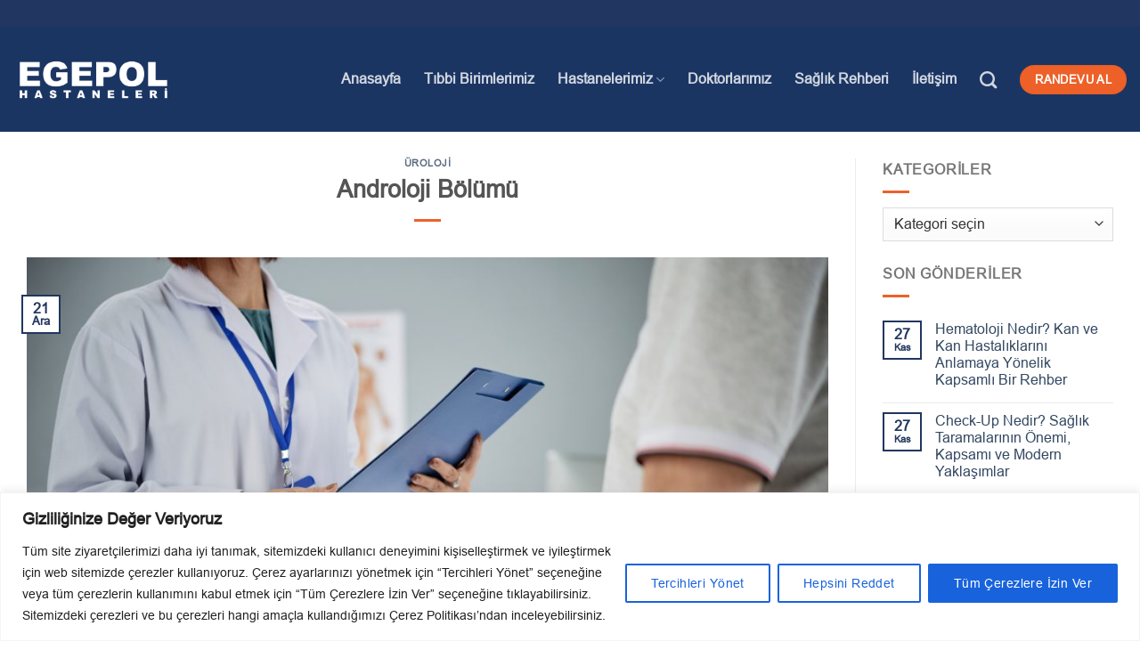

--- FILE ---
content_type: text/html; charset=UTF-8
request_url: https://www.egepolhastanesi.com/blog/androloji-bolumu/
body_size: 45273
content:
<!DOCTYPE html>
<html lang="tr" prefix="og: https://ogp.me/ns#" class="loading-site no-js">
<head><meta charset="UTF-8" /><script>if(navigator.userAgent.match(/MSIE|Internet Explorer/i)||navigator.userAgent.match(/Trident\/7\..*?rv:11/i)){var href=document.location.href;if(!href.match(/[?&]nowprocket/)){if(href.indexOf("?")==-1){if(href.indexOf("#")==-1){document.location.href=href+"?nowprocket=1"}else{document.location.href=href.replace("#","?nowprocket=1#")}}else{if(href.indexOf("#")==-1){document.location.href=href+"&nowprocket=1"}else{document.location.href=href.replace("#","&nowprocket=1#")}}}}</script><script>class RocketLazyLoadScripts{constructor(){this.v="1.2.3",this.triggerEvents=["keydown","mousedown","mousemove","touchmove","touchstart","touchend","wheel"],this.userEventHandler=this._triggerListener.bind(this),this.touchStartHandler=this._onTouchStart.bind(this),this.touchMoveHandler=this._onTouchMove.bind(this),this.touchEndHandler=this._onTouchEnd.bind(this),this.clickHandler=this._onClick.bind(this),this.interceptedClicks=[],window.addEventListener("pageshow",t=>{this.persisted=t.persisted}),window.addEventListener("DOMContentLoaded",()=>{this._preconnect3rdParties()}),this.delayedScripts={normal:[],async:[],defer:[]},this.trash=[],this.allJQueries=[]}_addUserInteractionListener(t){if(document.hidden){t._triggerListener();return}this.triggerEvents.forEach(e=>window.addEventListener(e,t.userEventHandler,{passive:!0})),window.addEventListener("touchstart",t.touchStartHandler,{passive:!0}),window.addEventListener("mousedown",t.touchStartHandler),document.addEventListener("visibilitychange",t.userEventHandler)}_removeUserInteractionListener(){this.triggerEvents.forEach(t=>window.removeEventListener(t,this.userEventHandler,{passive:!0})),document.removeEventListener("visibilitychange",this.userEventHandler)}_onTouchStart(t){"HTML"!==t.target.tagName&&(window.addEventListener("touchend",this.touchEndHandler),window.addEventListener("mouseup",this.touchEndHandler),window.addEventListener("touchmove",this.touchMoveHandler,{passive:!0}),window.addEventListener("mousemove",this.touchMoveHandler),t.target.addEventListener("click",this.clickHandler),this._renameDOMAttribute(t.target,"onclick","rocket-onclick"),this._pendingClickStarted())}_onTouchMove(t){window.removeEventListener("touchend",this.touchEndHandler),window.removeEventListener("mouseup",this.touchEndHandler),window.removeEventListener("touchmove",this.touchMoveHandler,{passive:!0}),window.removeEventListener("mousemove",this.touchMoveHandler),t.target.removeEventListener("click",this.clickHandler),this._renameDOMAttribute(t.target,"rocket-onclick","onclick"),this._pendingClickFinished()}_onTouchEnd(t){window.removeEventListener("touchend",this.touchEndHandler),window.removeEventListener("mouseup",this.touchEndHandler),window.removeEventListener("touchmove",this.touchMoveHandler,{passive:!0}),window.removeEventListener("mousemove",this.touchMoveHandler)}_onClick(t){t.target.removeEventListener("click",this.clickHandler),this._renameDOMAttribute(t.target,"rocket-onclick","onclick"),this.interceptedClicks.push(t),t.preventDefault(),t.stopPropagation(),t.stopImmediatePropagation(),this._pendingClickFinished()}_replayClicks(){window.removeEventListener("touchstart",this.touchStartHandler,{passive:!0}),window.removeEventListener("mousedown",this.touchStartHandler),this.interceptedClicks.forEach(t=>{t.target.dispatchEvent(new MouseEvent("click",{view:t.view,bubbles:!0,cancelable:!0}))})}_waitForPendingClicks(){return new Promise(t=>{this._isClickPending?this._pendingClickFinished=t:t()})}_pendingClickStarted(){this._isClickPending=!0}_pendingClickFinished(){this._isClickPending=!1}_renameDOMAttribute(t,e,r){t.hasAttribute&&t.hasAttribute(e)&&(event.target.setAttribute(r,event.target.getAttribute(e)),event.target.removeAttribute(e))}_triggerListener(){this._removeUserInteractionListener(this),"loading"===document.readyState?document.addEventListener("DOMContentLoaded",this._loadEverythingNow.bind(this)):this._loadEverythingNow()}_preconnect3rdParties(){let t=[];document.querySelectorAll("script[type=rocketlazyloadscript]").forEach(e=>{if(e.hasAttribute("src")){let r=new URL(e.src).origin;r!==location.origin&&t.push({src:r,crossOrigin:e.crossOrigin||"module"===e.getAttribute("data-rocket-type")})}}),t=[...new Map(t.map(t=>[JSON.stringify(t),t])).values()],this._batchInjectResourceHints(t,"preconnect")}async _loadEverythingNow(){this.lastBreath=Date.now(),this._delayEventListeners(this),this._delayJQueryReady(this),this._handleDocumentWrite(),this._registerAllDelayedScripts(),this._preloadAllScripts(),await this._loadScriptsFromList(this.delayedScripts.normal),await this._loadScriptsFromList(this.delayedScripts.defer),await this._loadScriptsFromList(this.delayedScripts.async);try{await this._triggerDOMContentLoaded(),await this._triggerWindowLoad()}catch(t){console.error(t)}window.dispatchEvent(new Event("rocket-allScriptsLoaded")),this._waitForPendingClicks().then(()=>{this._replayClicks()}),this._emptyTrash()}_registerAllDelayedScripts(){document.querySelectorAll("script[type=rocketlazyloadscript]").forEach(t=>{t.hasAttribute("data-rocket-src")?t.hasAttribute("async")&&!1!==t.async?this.delayedScripts.async.push(t):t.hasAttribute("defer")&&!1!==t.defer||"module"===t.getAttribute("data-rocket-type")?this.delayedScripts.defer.push(t):this.delayedScripts.normal.push(t):this.delayedScripts.normal.push(t)})}async _transformScript(t){return new Promise((await this._littleBreath(),navigator.userAgent.indexOf("Firefox/")>0||""===navigator.vendor)?e=>{let r=document.createElement("script");[...t.attributes].forEach(t=>{let e=t.nodeName;"type"!==e&&("data-rocket-type"===e&&(e="type"),"data-rocket-src"===e&&(e="src"),r.setAttribute(e,t.nodeValue))}),t.text&&(r.text=t.text),r.hasAttribute("src")?(r.addEventListener("load",e),r.addEventListener("error",e)):(r.text=t.text,e());try{t.parentNode.replaceChild(r,t)}catch(i){e()}}:async e=>{function r(){t.setAttribute("data-rocket-status","failed"),e()}try{let i=t.getAttribute("data-rocket-type"),n=t.getAttribute("data-rocket-src");t.text,i?(t.type=i,t.removeAttribute("data-rocket-type")):t.removeAttribute("type"),t.addEventListener("load",function r(){t.setAttribute("data-rocket-status","executed"),e()}),t.addEventListener("error",r),n?(t.removeAttribute("data-rocket-src"),t.src=n):t.src="data:text/javascript;base64,"+window.btoa(unescape(encodeURIComponent(t.text)))}catch(s){r()}})}async _loadScriptsFromList(t){let e=t.shift();return e&&e.isConnected?(await this._transformScript(e),this._loadScriptsFromList(t)):Promise.resolve()}_preloadAllScripts(){this._batchInjectResourceHints([...this.delayedScripts.normal,...this.delayedScripts.defer,...this.delayedScripts.async],"preload")}_batchInjectResourceHints(t,e){var r=document.createDocumentFragment();t.forEach(t=>{let i=t.getAttribute&&t.getAttribute("data-rocket-src")||t.src;if(i){let n=document.createElement("link");n.href=i,n.rel=e,"preconnect"!==e&&(n.as="script"),t.getAttribute&&"module"===t.getAttribute("data-rocket-type")&&(n.crossOrigin=!0),t.crossOrigin&&(n.crossOrigin=t.crossOrigin),t.integrity&&(n.integrity=t.integrity),r.appendChild(n),this.trash.push(n)}}),document.head.appendChild(r)}_delayEventListeners(t){let e={};function r(t,r){!function t(r){!e[r]&&(e[r]={originalFunctions:{add:r.addEventListener,remove:r.removeEventListener},eventsToRewrite:[]},r.addEventListener=function(){arguments[0]=i(arguments[0]),e[r].originalFunctions.add.apply(r,arguments)},r.removeEventListener=function(){arguments[0]=i(arguments[0]),e[r].originalFunctions.remove.apply(r,arguments)});function i(t){return e[r].eventsToRewrite.indexOf(t)>=0?"rocket-"+t:t}}(t),e[t].eventsToRewrite.push(r)}function i(t,e){let r=t[e];Object.defineProperty(t,e,{get:()=>r||function(){},set(i){t["rocket"+e]=r=i}})}r(document,"DOMContentLoaded"),r(window,"DOMContentLoaded"),r(window,"load"),r(window,"pageshow"),r(document,"readystatechange"),i(document,"onreadystatechange"),i(window,"onload"),i(window,"onpageshow")}_delayJQueryReady(t){let e;function r(r){if(r&&r.fn&&!t.allJQueries.includes(r)){r.fn.ready=r.fn.init.prototype.ready=function(e){return t.domReadyFired?e.bind(document)(r):document.addEventListener("rocket-DOMContentLoaded",()=>e.bind(document)(r)),r([])};let i=r.fn.on;r.fn.on=r.fn.init.prototype.on=function(){if(this[0]===window){function t(t){return t.split(" ").map(t=>"load"===t||0===t.indexOf("load.")?"rocket-jquery-load":t).join(" ")}"string"==typeof arguments[0]||arguments[0]instanceof String?arguments[0]=t(arguments[0]):"object"==typeof arguments[0]&&Object.keys(arguments[0]).forEach(e=>{let r=arguments[0][e];delete arguments[0][e],arguments[0][t(e)]=r})}return i.apply(this,arguments),this},t.allJQueries.push(r)}e=r}r(window.jQuery),Object.defineProperty(window,"jQuery",{get:()=>e,set(t){r(t)}})}async _triggerDOMContentLoaded(){this.domReadyFired=!0,await this._littleBreath(),document.dispatchEvent(new Event("rocket-DOMContentLoaded")),await this._littleBreath(),window.dispatchEvent(new Event("rocket-DOMContentLoaded")),await this._littleBreath(),document.dispatchEvent(new Event("rocket-readystatechange")),await this._littleBreath(),document.rocketonreadystatechange&&document.rocketonreadystatechange()}async _triggerWindowLoad(){await this._littleBreath(),window.dispatchEvent(new Event("rocket-load")),await this._littleBreath(),window.rocketonload&&window.rocketonload(),await this._littleBreath(),this.allJQueries.forEach(t=>t(window).trigger("rocket-jquery-load")),await this._littleBreath();let t=new Event("rocket-pageshow");t.persisted=this.persisted,window.dispatchEvent(t),await this._littleBreath(),window.rocketonpageshow&&window.rocketonpageshow({persisted:this.persisted})}_handleDocumentWrite(){let t=new Map;document.write=document.writeln=function(e){let r=document.currentScript;r||console.error("WPRocket unable to document.write this: "+e);let i=document.createRange(),n=r.parentElement,s=t.get(r);void 0===s&&(s=r.nextSibling,t.set(r,s));let a=document.createDocumentFragment();i.setStart(a,0),a.appendChild(i.createContextualFragment(e)),n.insertBefore(a,s)}}async _littleBreath(){Date.now()-this.lastBreath>45&&(await this._requestAnimFrame(),this.lastBreath=Date.now())}async _requestAnimFrame(){return document.hidden?new Promise(t=>setTimeout(t)):new Promise(t=>requestAnimationFrame(t))}_emptyTrash(){this.trash.forEach(t=>t.remove())}static run(){let t=new RocketLazyLoadScripts;t._addUserInteractionListener(t)}}RocketLazyLoadScripts.run();</script>
	
	<link rel="profile" href="http://gmpg.org/xfn/11" />
	<link rel="pingback" href="https://www.egepolhastanesi.com/xmlrpc.php" />

	<script type="rocketlazyloadscript">(function(html){html.className = html.className.replace(/\bno-js\b/,'js')})(document.documentElement);</script>
<meta name="viewport" content="width=device-width, initial-scale=1" />
<!-- Rank Math&#039;a Göre Arama Motoru Optimizasyonu - https://rankmath.com/ -->
<title>Androloji Bölümü - Egepol Hastaneleri</title>
<meta name="description" content="Androloji, erkek ve kadın cinsel sağlığı ve erkek üreme sistemlerini inceleyen bilim dalıdır."/>
<meta name="robots" content="index, follow, max-snippet:-1, max-video-preview:-1, max-image-preview:large"/>
<link rel="canonical" href="https://www.egepolhastanesi.com/blog/androloji-bolumu/" />
<meta property="og:locale" content="tr_TR" />
<meta property="og:type" content="article" />
<meta property="og:title" content="Androloji Bölümü - Egepol Hastaneleri" />
<meta property="og:description" content="Androloji, erkek ve kadın cinsel sağlığı ve erkek üreme sistemlerini inceleyen bilim dalıdır." />
<meta property="og:url" content="https://www.egepolhastanesi.com/blog/androloji-bolumu/" />
<meta property="og:site_name" content="Egepol Hastaneleri" />
<meta property="article:section" content="Üroloji" />
<meta property="og:image" content="https://www.egepolhastanesi.com/wp-content/uploads/2023/12/medical-exam-1024x683.jpg" />
<meta property="og:image:secure_url" content="https://www.egepolhastanesi.com/wp-content/uploads/2023/12/medical-exam-1024x683.jpg" />
<meta property="og:image:width" content="1020" />
<meta property="og:image:height" content="680" />
<meta property="og:image:alt" content="Androloji Bölümü" />
<meta property="og:image:type" content="image/jpeg" />
<meta property="article:published_time" content="2023-12-21T16:11:49+03:00" />
<meta name="twitter:card" content="summary_large_image" />
<meta name="twitter:title" content="Androloji Bölümü - Egepol Hastaneleri" />
<meta name="twitter:description" content="Androloji, erkek ve kadın cinsel sağlığı ve erkek üreme sistemlerini inceleyen bilim dalıdır." />
<meta name="twitter:image" content="https://www.egepolhastanesi.com/wp-content/uploads/2023/12/medical-exam-1024x683.jpg" />
<meta name="twitter:label1" content="Yazan" />
<meta name="twitter:data1" content="Egepol Hastaneleri" />
<meta name="twitter:label2" content="Okuma süresi" />
<meta name="twitter:data2" content="2 dakika" />
<script type="application/ld+json" class="rank-math-schema">{"@context":"https://schema.org","@graph":[{"@type":["Hospital","Organization"],"@id":"https://www.egepolhastanesi.com/#organization","name":"Egepol Hastaneleri","url":"https://www.egepolhastanesi.com","openingHours":["Monday,Tuesday,Wednesday,Thursday,Friday,Saturday,Sunday 09:00-17:00"]},{"@type":"WebSite","@id":"https://www.egepolhastanesi.com/#website","url":"https://www.egepolhastanesi.com","name":"Egepol Hastaneleri","publisher":{"@id":"https://www.egepolhastanesi.com/#organization"},"inLanguage":"tr"},{"@type":"ImageObject","@id":"https://www.egepolhastanesi.com/wp-content/uploads/2023/12/medical-exam-scaled.jpg","url":"https://www.egepolhastanesi.com/wp-content/uploads/2023/12/medical-exam-scaled.jpg","width":"2560","height":"1709","inLanguage":"tr"},{"@type":"BreadcrumbList","@id":"https://www.egepolhastanesi.com/blog/androloji-bolumu/#breadcrumb","itemListElement":[{"@type":"ListItem","position":"1","item":{"@id":"http://egepolhastanesi.com","name":"Anasayfa"}},{"@type":"ListItem","position":"2","item":{"@id":"https://www.egepolhastanesi.com/blog/category/uroloji/","name":"\u00dcroloji"}},{"@type":"ListItem","position":"3","item":{"@id":"https://www.egepolhastanesi.com/blog/androloji-bolumu/","name":"Androloji B\u00f6l\u00fcm\u00fc"}}]},{"@type":"WebPage","@id":"https://www.egepolhastanesi.com/blog/androloji-bolumu/#webpage","url":"https://www.egepolhastanesi.com/blog/androloji-bolumu/","name":"Androloji B\u00f6l\u00fcm\u00fc - Egepol Hastaneleri","datePublished":"2023-12-21T16:11:49+03:00","dateModified":"2023-12-21T16:11:49+03:00","isPartOf":{"@id":"https://www.egepolhastanesi.com/#website"},"primaryImageOfPage":{"@id":"https://www.egepolhastanesi.com/wp-content/uploads/2023/12/medical-exam-scaled.jpg"},"inLanguage":"tr","breadcrumb":{"@id":"https://www.egepolhastanesi.com/blog/androloji-bolumu/#breadcrumb"}},{"@type":"Person","@id":"https://www.egepolhastanesi.com/author/egepol-hastaneleri/","name":"Egepol Hastaneleri","url":"https://www.egepolhastanesi.com/author/egepol-hastaneleri/","image":{"@type":"ImageObject","@id":"https://secure.gravatar.com/avatar/3f22d1e3b1a3506ba29941a41220cb59945f0cd4ee35d44fc6529a34e927d1ea?s=96&amp;d=mm&amp;r=g","url":"https://secure.gravatar.com/avatar/3f22d1e3b1a3506ba29941a41220cb59945f0cd4ee35d44fc6529a34e927d1ea?s=96&amp;d=mm&amp;r=g","caption":"Egepol Hastaneleri","inLanguage":"tr"},"sameAs":["https://www.egepolhastanesi.com/"],"worksFor":{"@id":"https://www.egepolhastanesi.com/#organization"}},{"@type":"BlogPosting","headline":"Androloji B\u00f6l\u00fcm\u00fc - Egepol Hastaneleri","datePublished":"2023-12-21T16:11:49+03:00","dateModified":"2023-12-21T16:11:49+03:00","articleSection":"\u00dcroloji","author":{"@id":"https://www.egepolhastanesi.com/author/egepol-hastaneleri/","name":"Egepol Hastaneleri"},"publisher":{"@id":"https://www.egepolhastanesi.com/#organization"},"description":"Androloji, erkek ve kad\u0131n cinsel sa\u011fl\u0131\u011f\u0131 ve erkek \u00fcreme sistemlerini inceleyen bilim dal\u0131d\u0131r.","name":"Androloji B\u00f6l\u00fcm\u00fc - Egepol Hastaneleri","@id":"https://www.egepolhastanesi.com/blog/androloji-bolumu/#richSnippet","isPartOf":{"@id":"https://www.egepolhastanesi.com/blog/androloji-bolumu/#webpage"},"image":{"@id":"https://www.egepolhastanesi.com/wp-content/uploads/2023/12/medical-exam-scaled.jpg"},"inLanguage":"tr","mainEntityOfPage":{"@id":"https://www.egepolhastanesi.com/blog/androloji-bolumu/#webpage"}}]}</script>
<!-- /Rank Math WordPress SEO eklentisi -->

<link rel='dns-prefetch' href='//www.googletagmanager.com' />
<link rel='dns-prefetch' href='//cdn.jsdelivr.net' />
<link rel='prefetch' href='https://www.egepolhastanesi.com/wp-content/themes/flatsome/assets/js/flatsome.js?ver=f55219565baa8ae8edba' />
<link rel='prefetch' href='https://www.egepolhastanesi.com/wp-content/themes/flatsome/assets/js/chunk.slider.js?ver=3.17.4' />
<link rel='prefetch' href='https://www.egepolhastanesi.com/wp-content/themes/flatsome/assets/js/chunk.popups.js?ver=3.17.4' />
<link rel='prefetch' href='https://www.egepolhastanesi.com/wp-content/themes/flatsome/assets/js/chunk.tooltips.js?ver=3.17.4' />
<link rel="alternate" type="application/rss+xml" title="Egepol Hastaneleri &raquo; akışı" href="https://www.egepolhastanesi.com/feed/" />
<link rel="alternate" type="application/rss+xml" title="Egepol Hastaneleri &raquo; yorum akışı" href="https://www.egepolhastanesi.com/comments/feed/" />
<link rel="alternate" type="application/rss+xml" title="Egepol Hastaneleri &raquo; Androloji Bölümü yorum akışı" href="https://www.egepolhastanesi.com/blog/androloji-bolumu/feed/" />
<link rel="alternate" title="oEmbed (JSON)" type="application/json+oembed" href="https://www.egepolhastanesi.com/wp-json/oembed/1.0/embed?url=https%3A%2F%2Fwww.egepolhastanesi.com%2Fblog%2Fandroloji-bolumu%2F" />
<link rel="alternate" title="oEmbed (XML)" type="text/xml+oembed" href="https://www.egepolhastanesi.com/wp-json/oembed/1.0/embed?url=https%3A%2F%2Fwww.egepolhastanesi.com%2Fblog%2Fandroloji-bolumu%2F&#038;format=xml" />
<style id='wp-img-auto-sizes-contain-inline-css' type='text/css'>
img:is([sizes=auto i],[sizes^="auto," i]){contain-intrinsic-size:3000px 1500px}
/*# sourceURL=wp-img-auto-sizes-contain-inline-css */
</style>
<link data-minify="1" rel='stylesheet' id='ht_ctc_main_css-css' href='https://www.egepolhastanesi.com/wp-content/cache/min/1/wp-content/plugins/click-to-chat-for-whatsapp/new/inc/assets/css/main.css?ver=1755181649' type='text/css' media='all' />
<style id='wp-emoji-styles-inline-css' type='text/css'>

	img.wp-smiley, img.emoji {
		display: inline !important;
		border: none !important;
		box-shadow: none !important;
		height: 1em !important;
		width: 1em !important;
		margin: 0 0.07em !important;
		vertical-align: -0.1em !important;
		background: none !important;
		padding: 0 !important;
	}
/*# sourceURL=wp-emoji-styles-inline-css */
</style>
<style id='wp-block-library-inline-css' type='text/css'>
:root{--wp-block-synced-color:#7a00df;--wp-block-synced-color--rgb:122,0,223;--wp-bound-block-color:var(--wp-block-synced-color);--wp-editor-canvas-background:#ddd;--wp-admin-theme-color:#007cba;--wp-admin-theme-color--rgb:0,124,186;--wp-admin-theme-color-darker-10:#006ba1;--wp-admin-theme-color-darker-10--rgb:0,107,160.5;--wp-admin-theme-color-darker-20:#005a87;--wp-admin-theme-color-darker-20--rgb:0,90,135;--wp-admin-border-width-focus:2px}@media (min-resolution:192dpi){:root{--wp-admin-border-width-focus:1.5px}}.wp-element-button{cursor:pointer}:root .has-very-light-gray-background-color{background-color:#eee}:root .has-very-dark-gray-background-color{background-color:#313131}:root .has-very-light-gray-color{color:#eee}:root .has-very-dark-gray-color{color:#313131}:root .has-vivid-green-cyan-to-vivid-cyan-blue-gradient-background{background:linear-gradient(135deg,#00d084,#0693e3)}:root .has-purple-crush-gradient-background{background:linear-gradient(135deg,#34e2e4,#4721fb 50%,#ab1dfe)}:root .has-hazy-dawn-gradient-background{background:linear-gradient(135deg,#faaca8,#dad0ec)}:root .has-subdued-olive-gradient-background{background:linear-gradient(135deg,#fafae1,#67a671)}:root .has-atomic-cream-gradient-background{background:linear-gradient(135deg,#fdd79a,#004a59)}:root .has-nightshade-gradient-background{background:linear-gradient(135deg,#330968,#31cdcf)}:root .has-midnight-gradient-background{background:linear-gradient(135deg,#020381,#2874fc)}:root{--wp--preset--font-size--normal:16px;--wp--preset--font-size--huge:42px}.has-regular-font-size{font-size:1em}.has-larger-font-size{font-size:2.625em}.has-normal-font-size{font-size:var(--wp--preset--font-size--normal)}.has-huge-font-size{font-size:var(--wp--preset--font-size--huge)}.has-text-align-center{text-align:center}.has-text-align-left{text-align:left}.has-text-align-right{text-align:right}.has-fit-text{white-space:nowrap!important}#end-resizable-editor-section{display:none}.aligncenter{clear:both}.items-justified-left{justify-content:flex-start}.items-justified-center{justify-content:center}.items-justified-right{justify-content:flex-end}.items-justified-space-between{justify-content:space-between}.screen-reader-text{border:0;clip-path:inset(50%);height:1px;margin:-1px;overflow:hidden;padding:0;position:absolute;width:1px;word-wrap:normal!important}.screen-reader-text:focus{background-color:#ddd;clip-path:none;color:#444;display:block;font-size:1em;height:auto;left:5px;line-height:normal;padding:15px 23px 14px;text-decoration:none;top:5px;width:auto;z-index:100000}html :where(.has-border-color){border-style:solid}html :where([style*=border-top-color]){border-top-style:solid}html :where([style*=border-right-color]){border-right-style:solid}html :where([style*=border-bottom-color]){border-bottom-style:solid}html :where([style*=border-left-color]){border-left-style:solid}html :where([style*=border-width]){border-style:solid}html :where([style*=border-top-width]){border-top-style:solid}html :where([style*=border-right-width]){border-right-style:solid}html :where([style*=border-bottom-width]){border-bottom-style:solid}html :where([style*=border-left-width]){border-left-style:solid}html :where(img[class*=wp-image-]){height:auto;max-width:100%}:where(figure){margin:0 0 1em}html :where(.is-position-sticky){--wp-admin--admin-bar--position-offset:var(--wp-admin--admin-bar--height,0px)}@media screen and (max-width:600px){html :where(.is-position-sticky){--wp-admin--admin-bar--position-offset:0px}}

/*# sourceURL=wp-block-library-inline-css */
</style><style id='global-styles-inline-css' type='text/css'>
:root{--wp--preset--aspect-ratio--square: 1;--wp--preset--aspect-ratio--4-3: 4/3;--wp--preset--aspect-ratio--3-4: 3/4;--wp--preset--aspect-ratio--3-2: 3/2;--wp--preset--aspect-ratio--2-3: 2/3;--wp--preset--aspect-ratio--16-9: 16/9;--wp--preset--aspect-ratio--9-16: 9/16;--wp--preset--color--black: #000000;--wp--preset--color--cyan-bluish-gray: #abb8c3;--wp--preset--color--white: #ffffff;--wp--preset--color--pale-pink: #f78da7;--wp--preset--color--vivid-red: #cf2e2e;--wp--preset--color--luminous-vivid-orange: #ff6900;--wp--preset--color--luminous-vivid-amber: #fcb900;--wp--preset--color--light-green-cyan: #7bdcb5;--wp--preset--color--vivid-green-cyan: #00d084;--wp--preset--color--pale-cyan-blue: #8ed1fc;--wp--preset--color--vivid-cyan-blue: #0693e3;--wp--preset--color--vivid-purple: #9b51e0;--wp--preset--gradient--vivid-cyan-blue-to-vivid-purple: linear-gradient(135deg,rgb(6,147,227) 0%,rgb(155,81,224) 100%);--wp--preset--gradient--light-green-cyan-to-vivid-green-cyan: linear-gradient(135deg,rgb(122,220,180) 0%,rgb(0,208,130) 100%);--wp--preset--gradient--luminous-vivid-amber-to-luminous-vivid-orange: linear-gradient(135deg,rgb(252,185,0) 0%,rgb(255,105,0) 100%);--wp--preset--gradient--luminous-vivid-orange-to-vivid-red: linear-gradient(135deg,rgb(255,105,0) 0%,rgb(207,46,46) 100%);--wp--preset--gradient--very-light-gray-to-cyan-bluish-gray: linear-gradient(135deg,rgb(238,238,238) 0%,rgb(169,184,195) 100%);--wp--preset--gradient--cool-to-warm-spectrum: linear-gradient(135deg,rgb(74,234,220) 0%,rgb(151,120,209) 20%,rgb(207,42,186) 40%,rgb(238,44,130) 60%,rgb(251,105,98) 80%,rgb(254,248,76) 100%);--wp--preset--gradient--blush-light-purple: linear-gradient(135deg,rgb(255,206,236) 0%,rgb(152,150,240) 100%);--wp--preset--gradient--blush-bordeaux: linear-gradient(135deg,rgb(254,205,165) 0%,rgb(254,45,45) 50%,rgb(107,0,62) 100%);--wp--preset--gradient--luminous-dusk: linear-gradient(135deg,rgb(255,203,112) 0%,rgb(199,81,192) 50%,rgb(65,88,208) 100%);--wp--preset--gradient--pale-ocean: linear-gradient(135deg,rgb(255,245,203) 0%,rgb(182,227,212) 50%,rgb(51,167,181) 100%);--wp--preset--gradient--electric-grass: linear-gradient(135deg,rgb(202,248,128) 0%,rgb(113,206,126) 100%);--wp--preset--gradient--midnight: linear-gradient(135deg,rgb(2,3,129) 0%,rgb(40,116,252) 100%);--wp--preset--font-size--small: 13px;--wp--preset--font-size--medium: 20px;--wp--preset--font-size--large: 36px;--wp--preset--font-size--x-large: 42px;--wp--preset--font-family--arial: arial;--wp--preset--spacing--20: 0.44rem;--wp--preset--spacing--30: 0.67rem;--wp--preset--spacing--40: 1rem;--wp--preset--spacing--50: 1.5rem;--wp--preset--spacing--60: 2.25rem;--wp--preset--spacing--70: 3.38rem;--wp--preset--spacing--80: 5.06rem;--wp--preset--shadow--natural: 6px 6px 9px rgba(0, 0, 0, 0.2);--wp--preset--shadow--deep: 12px 12px 50px rgba(0, 0, 0, 0.4);--wp--preset--shadow--sharp: 6px 6px 0px rgba(0, 0, 0, 0.2);--wp--preset--shadow--outlined: 6px 6px 0px -3px rgb(255, 255, 255), 6px 6px rgb(0, 0, 0);--wp--preset--shadow--crisp: 6px 6px 0px rgb(0, 0, 0);}:where(body) { margin: 0; }.wp-site-blocks > .alignleft { float: left; margin-right: 2em; }.wp-site-blocks > .alignright { float: right; margin-left: 2em; }.wp-site-blocks > .aligncenter { justify-content: center; margin-left: auto; margin-right: auto; }:where(.is-layout-flex){gap: 0.5em;}:where(.is-layout-grid){gap: 0.5em;}.is-layout-flow > .alignleft{float: left;margin-inline-start: 0;margin-inline-end: 2em;}.is-layout-flow > .alignright{float: right;margin-inline-start: 2em;margin-inline-end: 0;}.is-layout-flow > .aligncenter{margin-left: auto !important;margin-right: auto !important;}.is-layout-constrained > .alignleft{float: left;margin-inline-start: 0;margin-inline-end: 2em;}.is-layout-constrained > .alignright{float: right;margin-inline-start: 2em;margin-inline-end: 0;}.is-layout-constrained > .aligncenter{margin-left: auto !important;margin-right: auto !important;}.is-layout-constrained > :where(:not(.alignleft):not(.alignright):not(.alignfull)){margin-left: auto !important;margin-right: auto !important;}body .is-layout-flex{display: flex;}.is-layout-flex{flex-wrap: wrap;align-items: center;}.is-layout-flex > :is(*, div){margin: 0;}body .is-layout-grid{display: grid;}.is-layout-grid > :is(*, div){margin: 0;}body{padding-top: 0px;padding-right: 0px;padding-bottom: 0px;padding-left: 0px;}a:where(:not(.wp-element-button)){text-decoration: underline;}:root :where(.wp-element-button, .wp-block-button__link){background-color: #32373c;border-width: 0;color: #fff;font-family: inherit;font-size: inherit;font-style: inherit;font-weight: inherit;letter-spacing: inherit;line-height: inherit;padding-top: calc(0.667em + 2px);padding-right: calc(1.333em + 2px);padding-bottom: calc(0.667em + 2px);padding-left: calc(1.333em + 2px);text-decoration: none;text-transform: inherit;}.has-black-color{color: var(--wp--preset--color--black) !important;}.has-cyan-bluish-gray-color{color: var(--wp--preset--color--cyan-bluish-gray) !important;}.has-white-color{color: var(--wp--preset--color--white) !important;}.has-pale-pink-color{color: var(--wp--preset--color--pale-pink) !important;}.has-vivid-red-color{color: var(--wp--preset--color--vivid-red) !important;}.has-luminous-vivid-orange-color{color: var(--wp--preset--color--luminous-vivid-orange) !important;}.has-luminous-vivid-amber-color{color: var(--wp--preset--color--luminous-vivid-amber) !important;}.has-light-green-cyan-color{color: var(--wp--preset--color--light-green-cyan) !important;}.has-vivid-green-cyan-color{color: var(--wp--preset--color--vivid-green-cyan) !important;}.has-pale-cyan-blue-color{color: var(--wp--preset--color--pale-cyan-blue) !important;}.has-vivid-cyan-blue-color{color: var(--wp--preset--color--vivid-cyan-blue) !important;}.has-vivid-purple-color{color: var(--wp--preset--color--vivid-purple) !important;}.has-black-background-color{background-color: var(--wp--preset--color--black) !important;}.has-cyan-bluish-gray-background-color{background-color: var(--wp--preset--color--cyan-bluish-gray) !important;}.has-white-background-color{background-color: var(--wp--preset--color--white) !important;}.has-pale-pink-background-color{background-color: var(--wp--preset--color--pale-pink) !important;}.has-vivid-red-background-color{background-color: var(--wp--preset--color--vivid-red) !important;}.has-luminous-vivid-orange-background-color{background-color: var(--wp--preset--color--luminous-vivid-orange) !important;}.has-luminous-vivid-amber-background-color{background-color: var(--wp--preset--color--luminous-vivid-amber) !important;}.has-light-green-cyan-background-color{background-color: var(--wp--preset--color--light-green-cyan) !important;}.has-vivid-green-cyan-background-color{background-color: var(--wp--preset--color--vivid-green-cyan) !important;}.has-pale-cyan-blue-background-color{background-color: var(--wp--preset--color--pale-cyan-blue) !important;}.has-vivid-cyan-blue-background-color{background-color: var(--wp--preset--color--vivid-cyan-blue) !important;}.has-vivid-purple-background-color{background-color: var(--wp--preset--color--vivid-purple) !important;}.has-black-border-color{border-color: var(--wp--preset--color--black) !important;}.has-cyan-bluish-gray-border-color{border-color: var(--wp--preset--color--cyan-bluish-gray) !important;}.has-white-border-color{border-color: var(--wp--preset--color--white) !important;}.has-pale-pink-border-color{border-color: var(--wp--preset--color--pale-pink) !important;}.has-vivid-red-border-color{border-color: var(--wp--preset--color--vivid-red) !important;}.has-luminous-vivid-orange-border-color{border-color: var(--wp--preset--color--luminous-vivid-orange) !important;}.has-luminous-vivid-amber-border-color{border-color: var(--wp--preset--color--luminous-vivid-amber) !important;}.has-light-green-cyan-border-color{border-color: var(--wp--preset--color--light-green-cyan) !important;}.has-vivid-green-cyan-border-color{border-color: var(--wp--preset--color--vivid-green-cyan) !important;}.has-pale-cyan-blue-border-color{border-color: var(--wp--preset--color--pale-cyan-blue) !important;}.has-vivid-cyan-blue-border-color{border-color: var(--wp--preset--color--vivid-cyan-blue) !important;}.has-vivid-purple-border-color{border-color: var(--wp--preset--color--vivid-purple) !important;}.has-vivid-cyan-blue-to-vivid-purple-gradient-background{background: var(--wp--preset--gradient--vivid-cyan-blue-to-vivid-purple) !important;}.has-light-green-cyan-to-vivid-green-cyan-gradient-background{background: var(--wp--preset--gradient--light-green-cyan-to-vivid-green-cyan) !important;}.has-luminous-vivid-amber-to-luminous-vivid-orange-gradient-background{background: var(--wp--preset--gradient--luminous-vivid-amber-to-luminous-vivid-orange) !important;}.has-luminous-vivid-orange-to-vivid-red-gradient-background{background: var(--wp--preset--gradient--luminous-vivid-orange-to-vivid-red) !important;}.has-very-light-gray-to-cyan-bluish-gray-gradient-background{background: var(--wp--preset--gradient--very-light-gray-to-cyan-bluish-gray) !important;}.has-cool-to-warm-spectrum-gradient-background{background: var(--wp--preset--gradient--cool-to-warm-spectrum) !important;}.has-blush-light-purple-gradient-background{background: var(--wp--preset--gradient--blush-light-purple) !important;}.has-blush-bordeaux-gradient-background{background: var(--wp--preset--gradient--blush-bordeaux) !important;}.has-luminous-dusk-gradient-background{background: var(--wp--preset--gradient--luminous-dusk) !important;}.has-pale-ocean-gradient-background{background: var(--wp--preset--gradient--pale-ocean) !important;}.has-electric-grass-gradient-background{background: var(--wp--preset--gradient--electric-grass) !important;}.has-midnight-gradient-background{background: var(--wp--preset--gradient--midnight) !important;}.has-small-font-size{font-size: var(--wp--preset--font-size--small) !important;}.has-medium-font-size{font-size: var(--wp--preset--font-size--medium) !important;}.has-large-font-size{font-size: var(--wp--preset--font-size--large) !important;}.has-x-large-font-size{font-size: var(--wp--preset--font-size--x-large) !important;}.has-arial-font-family{font-family: var(--wp--preset--font-family--arial) !important;}
/*# sourceURL=global-styles-inline-css */
</style>

<link data-minify="1" rel='stylesheet' id='contact-form-7-css' href='https://www.egepolhastanesi.com/wp-content/cache/min/1/wp-content/plugins/contact-form-7/includes/css/styles.css?ver=1755181649' type='text/css' media='all' />
<link data-minify="1" rel='stylesheet' id='uaf_client_css-css' href='https://www.egepolhastanesi.com/wp-content/cache/min/1/wp-content/uploads/useanyfont/uaf.css?ver=1755181649' type='text/css' media='all' />
<link data-minify="1" rel='stylesheet' id='dflip-style-css' href='https://www.egepolhastanesi.com/wp-content/cache/min/1/wp-content/plugins/3d-flipbook-dflip-lite/assets/css/dflip.min.css?ver=1755181649' type='text/css' media='all' />
<link data-minify="1" rel='stylesheet' id='jquery-lazyloadxt-spinner-css-css' href='https://www.egepolhastanesi.com/wp-content/cache/background-css/www.egepolhastanesi.com/wp-content/cache/min/1/wp-content/plugins/a3-lazy-load/assets/css/jquery.lazyloadxt.spinner.css?ver=1755181649&wpr_t=1769185624' type='text/css' media='all' />
<link rel='stylesheet' id='a3a3_lazy_load-css' href='//www.egepolhastanesi.com/wp-content/uploads/sass/a3_lazy_load.min.css?ver=1700220621' type='text/css' media='all' />
<link data-minify="1" rel='stylesheet' id='flatsome-main-css' href='https://www.egepolhastanesi.com/wp-content/cache/background-css/www.egepolhastanesi.com/wp-content/cache/min/1/wp-content/themes/flatsome/assets/css/flatsome.css?ver=1755181649&wpr_t=1769185624' type='text/css' media='all' />
<style id='flatsome-main-inline-css' type='text/css'>
@font-face {
				font-family: "fl-icons";
				font-display: block;
				src: url(https://www.egepolhastanesi.com/wp-content/themes/flatsome/assets/css/icons/fl-icons.eot?v=3.17.4);
				src:
					url(https://www.egepolhastanesi.com/wp-content/themes/flatsome/assets/css/icons/fl-icons.eot#iefix?v=3.17.4) format("embedded-opentype"),
					url(https://www.egepolhastanesi.com/wp-content/themes/flatsome/assets/css/icons/fl-icons.woff2?v=3.17.4) format("woff2"),
					url(https://www.egepolhastanesi.com/wp-content/themes/flatsome/assets/css/icons/fl-icons.ttf?v=3.17.4) format("truetype"),
					url(https://www.egepolhastanesi.com/wp-content/themes/flatsome/assets/css/icons/fl-icons.woff?v=3.17.4) format("woff"),
					url(https://www.egepolhastanesi.com/wp-content/themes/flatsome/assets/css/icons/fl-icons.svg?v=3.17.4#fl-icons) format("svg");
			}
/*# sourceURL=flatsome-main-inline-css */
</style>
<link rel='stylesheet' id='flatsome-style-css' href='https://www.egepolhastanesi.com/wp-content/themes/flatsome-child/style.css?ver=3.0' type='text/css' media='all' />
<script type="rocketlazyloadscript" data-rocket-type="text/javascript">
            window._nslDOMReady = (function () {
                const executedCallbacks = new Set();
            
                return function (callback) {
                    /**
                    * Third parties might dispatch DOMContentLoaded events, so we need to ensure that we only run our callback once!
                    */
                    if (executedCallbacks.has(callback)) return;
            
                    const wrappedCallback = function () {
                        if (executedCallbacks.has(callback)) return;
                        executedCallbacks.add(callback);
                        callback();
                    };
            
                    if (document.readyState === "complete" || document.readyState === "interactive") {
                        wrappedCallback();
                    } else {
                        document.addEventListener("DOMContentLoaded", wrappedCallback);
                    }
                };
            })();
        </script><script type="text/javascript" src="https://www.egepolhastanesi.com/wp-includes/js/jquery/jquery.min.js?ver=3.7.1" id="jquery-core-js"></script>
<script type="rocketlazyloadscript" data-rocket-type="text/javascript" data-rocket-src="https://www.egepolhastanesi.com/wp-includes/js/jquery/jquery-migrate.min.js?ver=3.4.1" id="jquery-migrate-js" defer></script>
<script type="text/javascript" id="cookie-law-info-js-extra">
/* <![CDATA[ */
var _ckyConfig = {"_ipData":[],"_assetsURL":"https://www.egepolhastanesi.com/wp-content/plugins/cookie-law-info/lite/frontend/images/","_publicURL":"https://www.egepolhastanesi.com","_expiry":"365","_categories":[{"name":"Zorunlu \u00c7erezler","slug":"necessary","isNecessary":true,"ccpaDoNotSell":true,"cookies":[],"active":true,"defaultConsent":{"gdpr":true,"ccpa":true}},{"name":"Fonksiyonel \u00c7erezler","slug":"functional","isNecessary":false,"ccpaDoNotSell":true,"cookies":[],"active":true,"defaultConsent":{"gdpr":false,"ccpa":false}},{"name":"Performans \u00c7erezleri","slug":"analytics","isNecessary":false,"ccpaDoNotSell":true,"cookies":[],"active":true,"defaultConsent":{"gdpr":false,"ccpa":false}},{"name":"Reklam veya Hedefleme \u00c7erezleri","slug":"performance","isNecessary":false,"ccpaDoNotSell":true,"cookies":[],"active":true,"defaultConsent":{"gdpr":false,"ccpa":false}},{"name":"\u0130\u015flevsellik \u00c7erezleri","slug":"advertisement","isNecessary":false,"ccpaDoNotSell":true,"cookies":[],"active":true,"defaultConsent":{"gdpr":false,"ccpa":false}}],"_activeLaw":"gdpr","_rootDomain":"","_block":"1","_showBanner":"1","_bannerConfig":{"settings":{"type":"banner","preferenceCenterType":"popup","position":"bottom","applicableLaw":"gdpr"},"behaviours":{"reloadBannerOnAccept":false,"loadAnalyticsByDefault":false,"animations":{"onLoad":"animate","onHide":"sticky"}},"config":{"revisitConsent":{"status":true,"tag":"revisit-consent","position":"bottom-left","meta":{"url":"#"},"styles":{"background-color":"#0056A7"},"elements":{"title":{"type":"text","tag":"revisit-consent-title","status":true,"styles":{"color":"#0056a7"}}}},"preferenceCenter":{"toggle":{"status":true,"tag":"detail-category-toggle","type":"toggle","states":{"active":{"styles":{"background-color":"#1863DC"}},"inactive":{"styles":{"background-color":"#D0D5D2"}}}}},"categoryPreview":{"status":false,"toggle":{"status":true,"tag":"detail-category-preview-toggle","type":"toggle","states":{"active":{"styles":{"background-color":"#1863DC"}},"inactive":{"styles":{"background-color":"#D0D5D2"}}}}},"videoPlaceholder":{"status":true,"styles":{"background-color":"#000000","border-color":"#000000","color":"#ffffff"}},"readMore":{"status":false,"tag":"readmore-button","type":"link","meta":{"noFollow":true,"newTab":true},"styles":{"color":"#1863DC","background-color":"transparent","border-color":"transparent"}},"showMore":{"status":true,"tag":"show-desc-button","type":"button","styles":{"color":"#1863DC"}},"showLess":{"status":true,"tag":"hide-desc-button","type":"button","styles":{"color":"#1863DC"}},"alwaysActive":{"status":true,"tag":"always-active","styles":{"color":"#008000"}},"manualLinks":{"status":true,"tag":"manual-links","type":"link","styles":{"color":"#1863DC"}},"auditTable":{"status":true},"optOption":{"status":true,"toggle":{"status":true,"tag":"optout-option-toggle","type":"toggle","states":{"active":{"styles":{"background-color":"#1863dc"}},"inactive":{"styles":{"background-color":"#FFFFFF"}}}}}}},"_version":"3.3.9.1","_logConsent":"1","_tags":[{"tag":"accept-button","styles":{"color":"#FFFFFF","background-color":"#1863DC","border-color":"#1863DC"}},{"tag":"reject-button","styles":{"color":"#1863DC","background-color":"transparent","border-color":"#1863DC"}},{"tag":"settings-button","styles":{"color":"#1863DC","background-color":"transparent","border-color":"#1863DC"}},{"tag":"readmore-button","styles":{"color":"#1863DC","background-color":"transparent","border-color":"transparent"}},{"tag":"donotsell-button","styles":{"color":"#1863DC","background-color":"transparent","border-color":"transparent"}},{"tag":"show-desc-button","styles":{"color":"#1863DC"}},{"tag":"hide-desc-button","styles":{"color":"#1863DC"}},{"tag":"cky-always-active","styles":[]},{"tag":"cky-link","styles":[]},{"tag":"accept-button","styles":{"color":"#FFFFFF","background-color":"#1863DC","border-color":"#1863DC"}},{"tag":"revisit-consent","styles":{"background-color":"#0056A7"}}],"_shortCodes":[{"key":"cky_readmore","content":"\u003Ca href=\"#\" class=\"cky-policy\" aria-label=\"\u00c7erez Politikas\u0131\" target=\"_blank\" rel=\"noopener\" data-cky-tag=\"readmore-button\"\u003E\u00c7erez Politikas\u0131\u003C/a\u003E","tag":"readmore-button","status":false,"attributes":{"rel":"nofollow","target":"_blank"}},{"key":"cky_show_desc","content":"\u003Cbutton class=\"cky-show-desc-btn\" data-cky-tag=\"show-desc-button\" aria-label=\"Daha Fazla G\u00f6ster\"\u003EDaha Fazla G\u00f6ster\u003C/button\u003E","tag":"show-desc-button","status":true,"attributes":[]},{"key":"cky_hide_desc","content":"\u003Cbutton class=\"cky-show-desc-btn\" data-cky-tag=\"hide-desc-button\" aria-label=\"Daha Az G\u00f6ster\"\u003EDaha Az G\u00f6ster\u003C/button\u003E","tag":"hide-desc-button","status":true,"attributes":[]},{"key":"cky_optout_show_desc","content":"[cky_optout_show_desc]","tag":"optout-show-desc-button","status":true,"attributes":[]},{"key":"cky_optout_hide_desc","content":"[cky_optout_hide_desc]","tag":"optout-hide-desc-button","status":true,"attributes":[]},{"key":"cky_category_toggle_label","content":"[cky_{{status}}_category_label] [cky_preference_{{category_slug}}_title]","tag":"","status":true,"attributes":[]},{"key":"cky_enable_category_label","content":"Enable","tag":"","status":true,"attributes":[]},{"key":"cky_disable_category_label","content":"Disable","tag":"","status":true,"attributes":[]},{"key":"cky_video_placeholder","content":"\u003Cdiv class=\"video-placeholder-normal\" data-cky-tag=\"video-placeholder\" id=\"[UNIQUEID]\"\u003E\u003Cp class=\"video-placeholder-text-normal\" data-cky-tag=\"placeholder-title\"\u003EBu i\u00e7eri\u011fe eri\u015fmek i\u00e7in l\u00fctfen \u00e7erezleri kabul edin\u003C/p\u003E\u003C/div\u003E","tag":"","status":true,"attributes":[]},{"key":"cky_enable_optout_label","content":"Enable","tag":"","status":true,"attributes":[]},{"key":"cky_disable_optout_label","content":"Disable","tag":"","status":true,"attributes":[]},{"key":"cky_optout_toggle_label","content":"[cky_{{status}}_optout_label] [cky_optout_option_title]","tag":"","status":true,"attributes":[]},{"key":"cky_optout_option_title","content":"Do Not Sell or Share My Personal Information","tag":"","status":true,"attributes":[]},{"key":"cky_optout_close_label","content":"Close","tag":"","status":true,"attributes":[]},{"key":"cky_preference_close_label","content":"Close","tag":"","status":true,"attributes":[]}],"_rtl":"","_language":"tr","_providersToBlock":[]};
var _ckyStyles = {"css":".cky-overlay{background: #000000; opacity: 0.4; position: fixed; top: 0; left: 0; width: 100%; height: 100%; z-index: 99999999;}.cky-hide{display: none;}.cky-btn-revisit-wrapper{display: flex; align-items: center; justify-content: center; background: #0056a7; width: 45px; height: 45px; border-radius: 50%; position: fixed; z-index: 999999; cursor: pointer;}.cky-revisit-bottom-left{bottom: 15px; left: 15px;}.cky-revisit-bottom-right{bottom: 15px; right: 15px;}.cky-btn-revisit-wrapper .cky-btn-revisit{display: flex; align-items: center; justify-content: center; background: none; border: none; cursor: pointer; position: relative; margin: 0; padding: 0;}.cky-btn-revisit-wrapper .cky-btn-revisit img{max-width: fit-content; margin: 0; height: 30px; width: 30px;}.cky-revisit-bottom-left:hover::before{content: attr(data-tooltip); position: absolute; background: #4e4b66; color: #ffffff; left: calc(100% + 7px); font-size: 12px; line-height: 16px; width: max-content; padding: 4px 8px; border-radius: 4px;}.cky-revisit-bottom-left:hover::after{position: absolute; content: \"\"; border: 5px solid transparent; left: calc(100% + 2px); border-left-width: 0; border-right-color: #4e4b66;}.cky-revisit-bottom-right:hover::before{content: attr(data-tooltip); position: absolute; background: #4e4b66; color: #ffffff; right: calc(100% + 7px); font-size: 12px; line-height: 16px; width: max-content; padding: 4px 8px; border-radius: 4px;}.cky-revisit-bottom-right:hover::after{position: absolute; content: \"\"; border: 5px solid transparent; right: calc(100% + 2px); border-right-width: 0; border-left-color: #4e4b66;}.cky-revisit-hide{display: none;}.cky-consent-container{position: fixed; width: 100%; box-sizing: border-box; z-index: 9999999;}.cky-consent-container .cky-consent-bar{background: #ffffff; border: 1px solid; padding: 16.5px 24px; box-shadow: 0 -1px 10px 0 #acabab4d;}.cky-banner-bottom{bottom: 0; left: 0;}.cky-banner-top{top: 0; left: 0;}.cky-custom-brand-logo-wrapper .cky-custom-brand-logo{width: 100px; height: auto; margin: 0 0 12px 0;}.cky-notice .cky-title{color: #212121; font-weight: 700; font-size: 18px; line-height: 24px; margin: 0 0 12px 0;}.cky-notice-group{display: flex; justify-content: space-between; align-items: center; font-size: 14px; line-height: 24px; font-weight: 400;}.cky-notice-des *,.cky-preference-content-wrapper *,.cky-accordion-header-des *,.cky-gpc-wrapper .cky-gpc-desc *{font-size: 14px;}.cky-notice-des{color: #212121; font-size: 14px; line-height: 24px; font-weight: 400;}.cky-notice-des img{height: 25px; width: 25px;}.cky-consent-bar .cky-notice-des p,.cky-gpc-wrapper .cky-gpc-desc p,.cky-preference-body-wrapper .cky-preference-content-wrapper p,.cky-accordion-header-wrapper .cky-accordion-header-des p,.cky-cookie-des-table li div:last-child p{color: inherit; margin-top: 0; overflow-wrap: break-word;}.cky-notice-des P:last-child,.cky-preference-content-wrapper p:last-child,.cky-cookie-des-table li div:last-child p:last-child,.cky-gpc-wrapper .cky-gpc-desc p:last-child{margin-bottom: 0;}.cky-notice-des a.cky-policy,.cky-notice-des button.cky-policy{font-size: 14px; color: #1863dc; white-space: nowrap; cursor: pointer; background: transparent; border: 1px solid; text-decoration: underline;}.cky-notice-des button.cky-policy{padding: 0;}.cky-notice-des a.cky-policy:focus-visible,.cky-notice-des button.cky-policy:focus-visible,.cky-preference-content-wrapper .cky-show-desc-btn:focus-visible,.cky-accordion-header .cky-accordion-btn:focus-visible,.cky-preference-header .cky-btn-close:focus-visible,.cky-switch input[type=\"checkbox\"]:focus-visible,.cky-footer-wrapper a:focus-visible,.cky-btn:focus-visible{outline: 2px solid #1863dc; outline-offset: 2px;}.cky-btn:focus:not(:focus-visible),.cky-accordion-header .cky-accordion-btn:focus:not(:focus-visible),.cky-preference-content-wrapper .cky-show-desc-btn:focus:not(:focus-visible),.cky-btn-revisit-wrapper .cky-btn-revisit:focus:not(:focus-visible),.cky-preference-header .cky-btn-close:focus:not(:focus-visible),.cky-consent-bar .cky-banner-btn-close:focus:not(:focus-visible){outline: 0;}button.cky-show-desc-btn:not(:hover):not(:active){color: #1863dc; background: transparent;}button.cky-accordion-btn:not(:hover):not(:active),button.cky-banner-btn-close:not(:hover):not(:active),button.cky-btn-close:not(:hover):not(:active),button.cky-btn-revisit:not(:hover):not(:active){background: transparent;}.cky-consent-bar button:hover,.cky-modal.cky-modal-open button:hover,.cky-consent-bar button:focus,.cky-modal.cky-modal-open button:focus{text-decoration: none;}.cky-notice-btn-wrapper{display: flex; justify-content: center; align-items: center; margin-left: 15px;}.cky-notice-btn-wrapper .cky-btn{text-shadow: none; box-shadow: none;}.cky-btn{font-size: 14px; font-family: inherit; line-height: 24px; padding: 8px 27px; font-weight: 500; margin: 0 8px 0 0; border-radius: 2px; white-space: nowrap; cursor: pointer; text-align: center; text-transform: none; min-height: 0;}.cky-btn:hover{opacity: 0.8;}.cky-btn-customize{color: #1863dc; background: transparent; border: 2px solid #1863dc;}.cky-btn-reject{color: #1863dc; background: transparent; border: 2px solid #1863dc;}.cky-btn-accept{background: #1863dc; color: #ffffff; border: 2px solid #1863dc;}.cky-btn:last-child{margin-right: 0;}@media (max-width: 768px){.cky-notice-group{display: block;}.cky-notice-btn-wrapper{margin-left: 0;}.cky-notice-btn-wrapper .cky-btn{flex: auto; max-width: 100%; margin-top: 10px; white-space: unset;}}@media (max-width: 576px){.cky-notice-btn-wrapper{flex-direction: column;}.cky-custom-brand-logo-wrapper, .cky-notice .cky-title, .cky-notice-des, .cky-notice-btn-wrapper{padding: 0 28px;}.cky-consent-container .cky-consent-bar{padding: 16.5px 0;}.cky-notice-des{max-height: 40vh; overflow-y: scroll;}.cky-notice-btn-wrapper .cky-btn{width: 100%; padding: 8px; margin-right: 0;}.cky-notice-btn-wrapper .cky-btn-accept{order: 1;}.cky-notice-btn-wrapper .cky-btn-reject{order: 3;}.cky-notice-btn-wrapper .cky-btn-customize{order: 2;}}@media (max-width: 425px){.cky-custom-brand-logo-wrapper, .cky-notice .cky-title, .cky-notice-des, .cky-notice-btn-wrapper{padding: 0 24px;}.cky-notice-btn-wrapper{flex-direction: column;}.cky-btn{width: 100%; margin: 10px 0 0 0;}.cky-notice-btn-wrapper .cky-btn-customize{order: 2;}.cky-notice-btn-wrapper .cky-btn-reject{order: 3;}.cky-notice-btn-wrapper .cky-btn-accept{order: 1; margin-top: 16px;}}@media (max-width: 352px){.cky-notice .cky-title{font-size: 16px;}.cky-notice-des *{font-size: 12px;}.cky-notice-des, .cky-btn{font-size: 12px;}}.cky-modal.cky-modal-open{display: flex; visibility: visible; -webkit-transform: translate(-50%, -50%); -moz-transform: translate(-50%, -50%); -ms-transform: translate(-50%, -50%); -o-transform: translate(-50%, -50%); transform: translate(-50%, -50%); top: 50%; left: 50%; transition: all 1s ease;}.cky-modal{box-shadow: 0 32px 68px rgba(0, 0, 0, 0.3); margin: 0 auto; position: fixed; max-width: 100%; background: #ffffff; top: 50%; box-sizing: border-box; border-radius: 6px; z-index: 999999999; color: #212121; -webkit-transform: translate(-50%, 100%); -moz-transform: translate(-50%, 100%); -ms-transform: translate(-50%, 100%); -o-transform: translate(-50%, 100%); transform: translate(-50%, 100%); visibility: hidden; transition: all 0s ease;}.cky-preference-center{max-height: 79vh; overflow: hidden; width: 845px; overflow: hidden; flex: 1 1 0; display: flex; flex-direction: column; border-radius: 6px;}.cky-preference-header{display: flex; align-items: center; justify-content: space-between; padding: 22px 24px; border-bottom: 1px solid;}.cky-preference-header .cky-preference-title{font-size: 18px; font-weight: 700; line-height: 24px;}.cky-preference-header .cky-btn-close{margin: 0; cursor: pointer; vertical-align: middle; padding: 0; background: none; border: none; width: auto; height: auto; min-height: 0; line-height: 0; text-shadow: none; box-shadow: none;}.cky-preference-header .cky-btn-close img{margin: 0; height: 10px; width: 10px;}.cky-preference-body-wrapper{padding: 0 24px; flex: 1; overflow: auto; box-sizing: border-box;}.cky-preference-content-wrapper,.cky-gpc-wrapper .cky-gpc-desc{font-size: 14px; line-height: 24px; font-weight: 400; padding: 12px 0;}.cky-preference-content-wrapper{border-bottom: 1px solid;}.cky-preference-content-wrapper img{height: 25px; width: 25px;}.cky-preference-content-wrapper .cky-show-desc-btn{font-size: 14px; font-family: inherit; color: #1863dc; text-decoration: none; line-height: 24px; padding: 0; margin: 0; white-space: nowrap; cursor: pointer; background: transparent; border-color: transparent; text-transform: none; min-height: 0; text-shadow: none; box-shadow: none;}.cky-accordion-wrapper{margin-bottom: 10px;}.cky-accordion{border-bottom: 1px solid;}.cky-accordion:last-child{border-bottom: none;}.cky-accordion .cky-accordion-item{display: flex; margin-top: 10px;}.cky-accordion .cky-accordion-body{display: none;}.cky-accordion.cky-accordion-active .cky-accordion-body{display: block; padding: 0 22px; margin-bottom: 16px;}.cky-accordion-header-wrapper{cursor: pointer; width: 100%;}.cky-accordion-item .cky-accordion-header{display: flex; justify-content: space-between; align-items: center;}.cky-accordion-header .cky-accordion-btn{font-size: 16px; font-family: inherit; color: #212121; line-height: 24px; background: none; border: none; font-weight: 700; padding: 0; margin: 0; cursor: pointer; text-transform: none; min-height: 0; text-shadow: none; box-shadow: none;}.cky-accordion-header .cky-always-active{color: #008000; font-weight: 600; line-height: 24px; font-size: 14px;}.cky-accordion-header-des{font-size: 14px; line-height: 24px; margin: 10px 0 16px 0;}.cky-accordion-chevron{margin-right: 22px; position: relative; cursor: pointer;}.cky-accordion-chevron-hide{display: none;}.cky-accordion .cky-accordion-chevron i::before{content: \"\"; position: absolute; border-right: 1.4px solid; border-bottom: 1.4px solid; border-color: inherit; height: 6px; width: 6px; -webkit-transform: rotate(-45deg); -moz-transform: rotate(-45deg); -ms-transform: rotate(-45deg); -o-transform: rotate(-45deg); transform: rotate(-45deg); transition: all 0.2s ease-in-out; top: 8px;}.cky-accordion.cky-accordion-active .cky-accordion-chevron i::before{-webkit-transform: rotate(45deg); -moz-transform: rotate(45deg); -ms-transform: rotate(45deg); -o-transform: rotate(45deg); transform: rotate(45deg);}.cky-audit-table{background: #f4f4f4; border-radius: 6px;}.cky-audit-table .cky-empty-cookies-text{color: inherit; font-size: 12px; line-height: 24px; margin: 0; padding: 10px;}.cky-audit-table .cky-cookie-des-table{font-size: 12px; line-height: 24px; font-weight: normal; padding: 15px 10px; border-bottom: 1px solid; border-bottom-color: inherit; margin: 0;}.cky-audit-table .cky-cookie-des-table:last-child{border-bottom: none;}.cky-audit-table .cky-cookie-des-table li{list-style-type: none; display: flex; padding: 3px 0;}.cky-audit-table .cky-cookie-des-table li:first-child{padding-top: 0;}.cky-cookie-des-table li div:first-child{width: 100px; font-weight: 600; word-break: break-word; word-wrap: break-word;}.cky-cookie-des-table li div:last-child{flex: 1; word-break: break-word; word-wrap: break-word; margin-left: 8px;}.cky-footer-shadow{display: block; width: 100%; height: 40px; background: linear-gradient(180deg, rgba(255, 255, 255, 0) 0%, #ffffff 100%); position: absolute; bottom: calc(100% - 1px);}.cky-footer-wrapper{position: relative;}.cky-prefrence-btn-wrapper{display: flex; flex-wrap: wrap; align-items: center; justify-content: center; padding: 22px 24px; border-top: 1px solid;}.cky-prefrence-btn-wrapper .cky-btn{flex: auto; max-width: 100%; text-shadow: none; box-shadow: none;}.cky-btn-preferences{color: #1863dc; background: transparent; border: 2px solid #1863dc;}.cky-preference-header,.cky-preference-body-wrapper,.cky-preference-content-wrapper,.cky-accordion-wrapper,.cky-accordion,.cky-accordion-wrapper,.cky-footer-wrapper,.cky-prefrence-btn-wrapper{border-color: inherit;}@media (max-width: 845px){.cky-modal{max-width: calc(100% - 16px);}}@media (max-width: 576px){.cky-modal{max-width: 100%;}.cky-preference-center{max-height: 100vh;}.cky-prefrence-btn-wrapper{flex-direction: column;}.cky-accordion.cky-accordion-active .cky-accordion-body{padding-right: 0;}.cky-prefrence-btn-wrapper .cky-btn{width: 100%; margin: 10px 0 0 0;}.cky-prefrence-btn-wrapper .cky-btn-reject{order: 3;}.cky-prefrence-btn-wrapper .cky-btn-accept{order: 1; margin-top: 0;}.cky-prefrence-btn-wrapper .cky-btn-preferences{order: 2;}}@media (max-width: 425px){.cky-accordion-chevron{margin-right: 15px;}.cky-notice-btn-wrapper{margin-top: 0;}.cky-accordion.cky-accordion-active .cky-accordion-body{padding: 0 15px;}}@media (max-width: 352px){.cky-preference-header .cky-preference-title{font-size: 16px;}.cky-preference-header{padding: 16px 24px;}.cky-preference-content-wrapper *, .cky-accordion-header-des *{font-size: 12px;}.cky-preference-content-wrapper, .cky-preference-content-wrapper .cky-show-more, .cky-accordion-header .cky-always-active, .cky-accordion-header-des, .cky-preference-content-wrapper .cky-show-desc-btn, .cky-notice-des a.cky-policy{font-size: 12px;}.cky-accordion-header .cky-accordion-btn{font-size: 14px;}}.cky-switch{display: flex;}.cky-switch input[type=\"checkbox\"]{position: relative; width: 44px; height: 24px; margin: 0; background: #d0d5d2; -webkit-appearance: none; border-radius: 50px; cursor: pointer; outline: 0; border: none; top: 0;}.cky-switch input[type=\"checkbox\"]:checked{background: #1863dc;}.cky-switch input[type=\"checkbox\"]:before{position: absolute; content: \"\"; height: 20px; width: 20px; left: 2px; bottom: 2px; border-radius: 50%; background-color: white; -webkit-transition: 0.4s; transition: 0.4s; margin: 0;}.cky-switch input[type=\"checkbox\"]:after{display: none;}.cky-switch input[type=\"checkbox\"]:checked:before{-webkit-transform: translateX(20px); -ms-transform: translateX(20px); transform: translateX(20px);}@media (max-width: 425px){.cky-switch input[type=\"checkbox\"]{width: 38px; height: 21px;}.cky-switch input[type=\"checkbox\"]:before{height: 17px; width: 17px;}.cky-switch input[type=\"checkbox\"]:checked:before{-webkit-transform: translateX(17px); -ms-transform: translateX(17px); transform: translateX(17px);}}.cky-consent-bar .cky-banner-btn-close{position: absolute; right: 9px; top: 5px; background: none; border: none; cursor: pointer; padding: 0; margin: 0; min-height: 0; line-height: 0; height: auto; width: auto; text-shadow: none; box-shadow: none;}.cky-consent-bar .cky-banner-btn-close img{height: 9px; width: 9px; margin: 0;}.cky-notice-btn-wrapper .cky-btn-do-not-sell{font-size: 14px; line-height: 24px; padding: 6px 0; margin: 0; font-weight: 500; background: none; border-radius: 2px; border: none; cursor: pointer; text-align: left; color: #1863dc; background: transparent; border-color: transparent; box-shadow: none; text-shadow: none;}.cky-consent-bar .cky-banner-btn-close:focus-visible,.cky-notice-btn-wrapper .cky-btn-do-not-sell:focus-visible,.cky-opt-out-btn-wrapper .cky-btn:focus-visible,.cky-opt-out-checkbox-wrapper input[type=\"checkbox\"].cky-opt-out-checkbox:focus-visible{outline: 2px solid #1863dc; outline-offset: 2px;}@media (max-width: 768px){.cky-notice-btn-wrapper{margin-left: 0; margin-top: 10px; justify-content: left;}.cky-notice-btn-wrapper .cky-btn-do-not-sell{padding: 0;}}@media (max-width: 352px){.cky-notice-btn-wrapper .cky-btn-do-not-sell, .cky-notice-des a.cky-policy{font-size: 12px;}}.cky-opt-out-wrapper{padding: 12px 0;}.cky-opt-out-wrapper .cky-opt-out-checkbox-wrapper{display: flex; align-items: center;}.cky-opt-out-checkbox-wrapper .cky-opt-out-checkbox-label{font-size: 16px; font-weight: 700; line-height: 24px; margin: 0 0 0 12px; cursor: pointer;}.cky-opt-out-checkbox-wrapper input[type=\"checkbox\"].cky-opt-out-checkbox{background-color: #ffffff; border: 1px solid black; width: 20px; height: 18.5px; margin: 0; -webkit-appearance: none; position: relative; display: flex; align-items: center; justify-content: center; border-radius: 2px; cursor: pointer;}.cky-opt-out-checkbox-wrapper input[type=\"checkbox\"].cky-opt-out-checkbox:checked{background-color: #1863dc; border: none;}.cky-opt-out-checkbox-wrapper input[type=\"checkbox\"].cky-opt-out-checkbox:checked::after{left: 6px; bottom: 4px; width: 7px; height: 13px; border: solid #ffffff; border-width: 0 3px 3px 0; border-radius: 2px; -webkit-transform: rotate(45deg); -ms-transform: rotate(45deg); transform: rotate(45deg); content: \"\"; position: absolute; box-sizing: border-box;}.cky-opt-out-checkbox-wrapper.cky-disabled .cky-opt-out-checkbox-label,.cky-opt-out-checkbox-wrapper.cky-disabled input[type=\"checkbox\"].cky-opt-out-checkbox{cursor: no-drop;}.cky-gpc-wrapper{margin: 0 0 0 32px;}.cky-footer-wrapper .cky-opt-out-btn-wrapper{display: flex; flex-wrap: wrap; align-items: center; justify-content: center; padding: 22px 24px;}.cky-opt-out-btn-wrapper .cky-btn{flex: auto; max-width: 100%; text-shadow: none; box-shadow: none;}.cky-opt-out-btn-wrapper .cky-btn-cancel{border: 1px solid #dedfe0; background: transparent; color: #858585;}.cky-opt-out-btn-wrapper .cky-btn-confirm{background: #1863dc; color: #ffffff; border: 1px solid #1863dc;}@media (max-width: 352px){.cky-opt-out-checkbox-wrapper .cky-opt-out-checkbox-label{font-size: 14px;}.cky-gpc-wrapper .cky-gpc-desc, .cky-gpc-wrapper .cky-gpc-desc *{font-size: 12px;}.cky-opt-out-checkbox-wrapper input[type=\"checkbox\"].cky-opt-out-checkbox{width: 16px; height: 16px;}.cky-opt-out-checkbox-wrapper input[type=\"checkbox\"].cky-opt-out-checkbox:checked::after{left: 5px; bottom: 4px; width: 3px; height: 9px;}.cky-gpc-wrapper{margin: 0 0 0 28px;}}.video-placeholder-youtube{background-size: 100% 100%; background-position: center; background-repeat: no-repeat; background-color: #b2b0b059; position: relative; display: flex; align-items: center; justify-content: center; max-width: 100%;}.video-placeholder-text-youtube{text-align: center; align-items: center; padding: 10px 16px; background-color: #000000cc; color: #ffffff; border: 1px solid; border-radius: 2px; cursor: pointer;}.video-placeholder-normal{background-image: url(\"/wp-content/plugins/cookie-law-info/lite/frontend/images/placeholder.svg\"); background-size: 80px; background-position: center; background-repeat: no-repeat; background-color: #b2b0b059; position: relative; display: flex; align-items: flex-end; justify-content: center; max-width: 100%;}.video-placeholder-text-normal{align-items: center; padding: 10px 16px; text-align: center; border: 1px solid; border-radius: 2px; cursor: pointer;}.cky-rtl{direction: rtl; text-align: right;}.cky-rtl .cky-banner-btn-close{left: 9px; right: auto;}.cky-rtl .cky-notice-btn-wrapper .cky-btn:last-child{margin-right: 8px;}.cky-rtl .cky-notice-btn-wrapper .cky-btn:first-child{margin-right: 0;}.cky-rtl .cky-notice-btn-wrapper{margin-left: 0; margin-right: 15px;}.cky-rtl .cky-prefrence-btn-wrapper .cky-btn{margin-right: 8px;}.cky-rtl .cky-prefrence-btn-wrapper .cky-btn:first-child{margin-right: 0;}.cky-rtl .cky-accordion .cky-accordion-chevron i::before{border: none; border-left: 1.4px solid; border-top: 1.4px solid; left: 12px;}.cky-rtl .cky-accordion.cky-accordion-active .cky-accordion-chevron i::before{-webkit-transform: rotate(-135deg); -moz-transform: rotate(-135deg); -ms-transform: rotate(-135deg); -o-transform: rotate(-135deg); transform: rotate(-135deg);}@media (max-width: 768px){.cky-rtl .cky-notice-btn-wrapper{margin-right: 0;}}@media (max-width: 576px){.cky-rtl .cky-notice-btn-wrapper .cky-btn:last-child{margin-right: 0;}.cky-rtl .cky-prefrence-btn-wrapper .cky-btn{margin-right: 0;}.cky-rtl .cky-accordion.cky-accordion-active .cky-accordion-body{padding: 0 22px 0 0;}}@media (max-width: 425px){.cky-rtl .cky-accordion.cky-accordion-active .cky-accordion-body{padding: 0 15px 0 0;}}.cky-rtl .cky-opt-out-btn-wrapper .cky-btn{margin-right: 12px;}.cky-rtl .cky-opt-out-btn-wrapper .cky-btn:first-child{margin-right: 0;}.cky-rtl .cky-opt-out-checkbox-wrapper .cky-opt-out-checkbox-label{margin: 0 12px 0 0;}"};
//# sourceURL=cookie-law-info-js-extra
/* ]]> */
</script>
<script type="text/javascript" src="https://www.egepolhastanesi.com/wp-content/plugins/cookie-law-info/lite/frontend/js/script.min.js?ver=3.3.9.1" id="cookie-law-info-js" defer></script>

<!-- Site Kit tarafından eklenen Google etiketi (gtag.js) snippet&#039;i -->
<!-- Google Analytics snippet added by Site Kit -->
<script type="text/javascript" src="https://www.googletagmanager.com/gtag/js?id=GT-WVGM8HH2" id="google_gtagjs-js" async></script>
<script type="rocketlazyloadscript" data-rocket-type="text/javascript" id="google_gtagjs-js-after">
/* <![CDATA[ */
window.dataLayer = window.dataLayer || [];function gtag(){dataLayer.push(arguments);}
gtag("set","linker",{"domains":["www.egepolhastanesi.com"]});
gtag("js", new Date());
gtag("set", "developer_id.dZTNiMT", true);
gtag("config", "GT-WVGM8HH2");
//# sourceURL=google_gtagjs-js-after
/* ]]> */
</script>
<script type="text/javascript" id="ai-js-js-extra">
/* <![CDATA[ */
var MyAjax = {"ajaxurl":"https://www.egepolhastanesi.com/wp-admin/admin-ajax.php","security":"6c80554171"};
//# sourceURL=ai-js-js-extra
/* ]]> */
</script>
<script type="rocketlazyloadscript" data-rocket-type="text/javascript" data-rocket-src="https://www.egepolhastanesi.com/wp-content/plugins/advanced-iframe/js/ai.min.js?ver=1" id="ai-js-js" defer></script>
<link rel="https://api.w.org/" href="https://www.egepolhastanesi.com/wp-json/" /><link rel="alternate" title="JSON" type="application/json" href="https://www.egepolhastanesi.com/wp-json/wp/v2/posts/7490" /><link rel="EditURI" type="application/rsd+xml" title="RSD" href="https://www.egepolhastanesi.com/xmlrpc.php?rsd" />
<meta name="generator" content="WordPress 6.9" />
<link rel='shortlink' href='https://www.egepolhastanesi.com/?p=7490' />
<style id="cky-style-inline">[data-cky-tag]{visibility:hidden;}</style><meta name="generator" content="Site Kit by Google 1.170.0" /><!-- Google Tag Manager -->
<script>(function(w,d,s,l,i){w[l]=w[l]||[];w[l].push({'gtm.start':
new Date().getTime(),event:'gtm.js'});var f=d.getElementsByTagName(s)[0],
j=d.createElement(s),dl=l!='dataLayer'?'&l='+l:'';j.async=true;j.src=
'https://www.googletagmanager.com/gtm.js?id='+i+dl;f.parentNode.insertBefore(j,f);
})(window,document,'script','dataLayer','GTM-WNPCHHF3');</script>
<!-- End Google Tag Manager -->
<!-- Meta Pixel Code -->
<script type='text/javascript'>
!function(f,b,e,v,n,t,s){if(f.fbq)return;n=f.fbq=function(){n.callMethod?
n.callMethod.apply(n,arguments):n.queue.push(arguments)};if(!f._fbq)f._fbq=n;
n.push=n;n.loaded=!0;n.version='2.0';n.queue=[];t=b.createElement(e);t.async=!0;
t.src=v;s=b.getElementsByTagName(e)[0];s.parentNode.insertBefore(t,s)}(window,
document,'script','https://connect.facebook.net/en_US/fbevents.js');
</script>
<!-- End Meta Pixel Code -->
<script type="rocketlazyloadscript" data-rocket-type='text/javascript'>var url = window.location.origin + '?ob=open-bridge';
            fbq('set', 'openbridge', '509913457973024', url);
fbq('init', '509913457973024', {}, {
    "agent": "wordpress-6.9-4.1.5"
})</script><script type="rocketlazyloadscript" data-rocket-type='text/javascript'>
    fbq('track', 'PageView', []);
  </script><!-- Meta Pixel Code -->
<script>
!function(f,b,e,v,n,t,s)
{if(f.fbq)return;n=f.fbq=function(){n.callMethod?
n.callMethod.apply(n,arguments):n.queue.push(arguments)};
if(!f._fbq)f._fbq=n;n.push=n;n.loaded=!0;n.version='2.0';
n.queue=[];t=b.createElement(e);t.async=!0;
t.src=v;s=b.getElementsByTagName(e)[0];
s.parentNode.insertBefore(t,s)}(window, document,'script',
'https://connect.facebook.net/en_US/fbevents.js');
fbq('init', '509913457973024');
fbq('track', 'PageView');
</script>
<noscript><img height="1" width="1" style="display:none"
src="https://www.facebook.com/tr?id=509913457973024&ev=PageView&noscript=1"
/></noscript>
<!-- End Meta Pixel Code --><!-- Start of  Zendesk Widget script -->
<script type="rocketlazyloadscript" id="ze-snippet" data-rocket-src="https://static.zdassets.com/ekr/snippet.js?key=6c05adce-a941-414d-803f-342d2e553ea4" defer> </script>
<!-- End of  Zendesk Widget script --><style type="text/css">.saboxplugin-wrap{-webkit-box-sizing:border-box;-moz-box-sizing:border-box;-ms-box-sizing:border-box;box-sizing:border-box;border:1px solid #eee;width:100%;clear:both;display:block;overflow:hidden;word-wrap:break-word;position:relative}.saboxplugin-wrap .saboxplugin-gravatar{float:left;padding:0 20px 20px 20px}.saboxplugin-wrap .saboxplugin-gravatar img{max-width:100px;height:auto;border-radius:0;}.saboxplugin-wrap .saboxplugin-authorname{font-size:18px;line-height:1;margin:20px 0 0 20px;display:block}.saboxplugin-wrap .saboxplugin-authorname a{text-decoration:none}.saboxplugin-wrap .saboxplugin-authorname a:focus{outline:0}.saboxplugin-wrap .saboxplugin-desc{display:block;margin:5px 20px}.saboxplugin-wrap .saboxplugin-desc a{text-decoration:underline}.saboxplugin-wrap .saboxplugin-desc p{margin:5px 0 12px}.saboxplugin-wrap .saboxplugin-web{margin:0 20px 15px;text-align:left}.saboxplugin-wrap .sab-web-position{text-align:right}.saboxplugin-wrap .saboxplugin-web a{color:#ccc;text-decoration:none}.saboxplugin-wrap .saboxplugin-socials{position:relative;display:block;background:#fcfcfc;padding:5px;border-top:1px solid #eee}.saboxplugin-wrap .saboxplugin-socials a svg{width:20px;height:20px}.saboxplugin-wrap .saboxplugin-socials a svg .st2{fill:#fff; transform-origin:center center;}.saboxplugin-wrap .saboxplugin-socials a svg .st1{fill:rgba(0,0,0,.3)}.saboxplugin-wrap .saboxplugin-socials a:hover{opacity:.8;-webkit-transition:opacity .4s;-moz-transition:opacity .4s;-o-transition:opacity .4s;transition:opacity .4s;box-shadow:none!important;-webkit-box-shadow:none!important}.saboxplugin-wrap .saboxplugin-socials .saboxplugin-icon-color{box-shadow:none;padding:0;border:0;-webkit-transition:opacity .4s;-moz-transition:opacity .4s;-o-transition:opacity .4s;transition:opacity .4s;display:inline-block;color:#fff;font-size:0;text-decoration:inherit;margin:5px;-webkit-border-radius:0;-moz-border-radius:0;-ms-border-radius:0;-o-border-radius:0;border-radius:0;overflow:hidden}.saboxplugin-wrap .saboxplugin-socials .saboxplugin-icon-grey{text-decoration:inherit;box-shadow:none;position:relative;display:-moz-inline-stack;display:inline-block;vertical-align:middle;zoom:1;margin:10px 5px;color:#444;fill:#444}.clearfix:after,.clearfix:before{content:' ';display:table;line-height:0;clear:both}.ie7 .clearfix{zoom:1}.saboxplugin-socials.sabox-colored .saboxplugin-icon-color .sab-twitch{border-color:#38245c}.saboxplugin-socials.sabox-colored .saboxplugin-icon-color .sab-behance{border-color:#003eb0}.saboxplugin-socials.sabox-colored .saboxplugin-icon-color .sab-deviantart{border-color:#036824}.saboxplugin-socials.sabox-colored .saboxplugin-icon-color .sab-digg{border-color:#00327c}.saboxplugin-socials.sabox-colored .saboxplugin-icon-color .sab-dribbble{border-color:#ba1655}.saboxplugin-socials.sabox-colored .saboxplugin-icon-color .sab-facebook{border-color:#1e2e4f}.saboxplugin-socials.sabox-colored .saboxplugin-icon-color .sab-flickr{border-color:#003576}.saboxplugin-socials.sabox-colored .saboxplugin-icon-color .sab-github{border-color:#264874}.saboxplugin-socials.sabox-colored .saboxplugin-icon-color .sab-google{border-color:#0b51c5}.saboxplugin-socials.sabox-colored .saboxplugin-icon-color .sab-html5{border-color:#902e13}.saboxplugin-socials.sabox-colored .saboxplugin-icon-color .sab-instagram{border-color:#1630aa}.saboxplugin-socials.sabox-colored .saboxplugin-icon-color .sab-linkedin{border-color:#00344f}.saboxplugin-socials.sabox-colored .saboxplugin-icon-color .sab-pinterest{border-color:#5b040e}.saboxplugin-socials.sabox-colored .saboxplugin-icon-color .sab-reddit{border-color:#992900}.saboxplugin-socials.sabox-colored .saboxplugin-icon-color .sab-rss{border-color:#a43b0a}.saboxplugin-socials.sabox-colored .saboxplugin-icon-color .sab-sharethis{border-color:#5d8420}.saboxplugin-socials.sabox-colored .saboxplugin-icon-color .sab-soundcloud{border-color:#995200}.saboxplugin-socials.sabox-colored .saboxplugin-icon-color .sab-spotify{border-color:#0f612c}.saboxplugin-socials.sabox-colored .saboxplugin-icon-color .sab-stackoverflow{border-color:#a95009}.saboxplugin-socials.sabox-colored .saboxplugin-icon-color .sab-steam{border-color:#006388}.saboxplugin-socials.sabox-colored .saboxplugin-icon-color .sab-user_email{border-color:#b84e05}.saboxplugin-socials.sabox-colored .saboxplugin-icon-color .sab-tumblr{border-color:#10151b}.saboxplugin-socials.sabox-colored .saboxplugin-icon-color .sab-twitter{border-color:#0967a0}.saboxplugin-socials.sabox-colored .saboxplugin-icon-color .sab-vimeo{border-color:#0d7091}.saboxplugin-socials.sabox-colored .saboxplugin-icon-color .sab-windows{border-color:#003f71}.saboxplugin-socials.sabox-colored .saboxplugin-icon-color .sab-whatsapp{border-color:#003f71}.saboxplugin-socials.sabox-colored .saboxplugin-icon-color .sab-wordpress{border-color:#0f3647}.saboxplugin-socials.sabox-colored .saboxplugin-icon-color .sab-yahoo{border-color:#14002d}.saboxplugin-socials.sabox-colored .saboxplugin-icon-color .sab-youtube{border-color:#900}.saboxplugin-socials.sabox-colored .saboxplugin-icon-color .sab-xing{border-color:#000202}.saboxplugin-socials.sabox-colored .saboxplugin-icon-color .sab-mixcloud{border-color:#2475a0}.saboxplugin-socials.sabox-colored .saboxplugin-icon-color .sab-vk{border-color:#243549}.saboxplugin-socials.sabox-colored .saboxplugin-icon-color .sab-medium{border-color:#00452c}.saboxplugin-socials.sabox-colored .saboxplugin-icon-color .sab-quora{border-color:#420e00}.saboxplugin-socials.sabox-colored .saboxplugin-icon-color .sab-meetup{border-color:#9b181c}.saboxplugin-socials.sabox-colored .saboxplugin-icon-color .sab-goodreads{border-color:#000}.saboxplugin-socials.sabox-colored .saboxplugin-icon-color .sab-snapchat{border-color:#999700}.saboxplugin-socials.sabox-colored .saboxplugin-icon-color .sab-500px{border-color:#00557f}.saboxplugin-socials.sabox-colored .saboxplugin-icon-color .sab-mastodont{border-color:#185886}.sabox-plus-item{margin-bottom:20px}@media screen and (max-width:480px){.saboxplugin-wrap{text-align:center}.saboxplugin-wrap .saboxplugin-gravatar{float:none;padding:20px 0;text-align:center;margin:0 auto;display:block}.saboxplugin-wrap .saboxplugin-gravatar img{float:none;display:inline-block;display:-moz-inline-stack;vertical-align:middle;zoom:1}.saboxplugin-wrap .saboxplugin-desc{margin:0 10px 20px;text-align:center}.saboxplugin-wrap .saboxplugin-authorname{text-align:center;margin:10px 0 20px}}body .saboxplugin-authorname a,body .saboxplugin-authorname a:hover{box-shadow:none;-webkit-box-shadow:none}a.sab-profile-edit{font-size:16px!important;line-height:1!important}.sab-edit-settings a,a.sab-profile-edit{color:#0073aa!important;box-shadow:none!important;-webkit-box-shadow:none!important}.sab-edit-settings{margin-right:15px;position:absolute;right:0;z-index:2;bottom:10px;line-height:20px}.sab-edit-settings i{margin-left:5px}.saboxplugin-socials{line-height:1!important}.rtl .saboxplugin-wrap .saboxplugin-gravatar{float:right}.rtl .saboxplugin-wrap .saboxplugin-authorname{display:flex;align-items:center}.rtl .saboxplugin-wrap .saboxplugin-authorname .sab-profile-edit{margin-right:10px}.rtl .sab-edit-settings{right:auto;left:0}img.sab-custom-avatar{max-width:75px;}.saboxplugin-wrap {margin-top:0px; margin-bottom:0px; padding: 0px 0px }.saboxplugin-wrap .saboxplugin-authorname {font-size:18px; line-height:25px;}.saboxplugin-wrap .saboxplugin-desc p, .saboxplugin-wrap .saboxplugin-desc {font-size:14px !important; line-height:21px !important;}.saboxplugin-wrap .saboxplugin-web {font-size:14px;}.saboxplugin-wrap .saboxplugin-socials a svg {width:18px;height:18px;}</style><style class='wp-fonts-local' type='text/css'>
@font-face{font-family:arial;font-style:normal;font-weight:400;font-display:fallback;src:url('https://www.egepolhastanesi.com/wp-content/uploads/useanyfont/8080Arial.woff2') format('woff2');}
</style>
<style id="custom-css" type="text/css">:root {--primary-color: #213660;}.container-width, .full-width .ubermenu-nav, .container, .row{max-width: 1290px}.row.row-collapse{max-width: 1260px}.row.row-small{max-width: 1282.5px}.row.row-large{max-width: 1320px}.header-main{height: 118px}#logo img{max-height: 118px}#logo{width:180px;}.header-bottom{min-height: 10px}.header-top{min-height: 30px}.transparent .header-main{height: 90px}.transparent #logo img{max-height: 90px}.has-transparent + .page-title:first-of-type,.has-transparent + #main > .page-title,.has-transparent + #main > div > .page-title,.has-transparent + #main .page-header-wrapper:first-of-type .page-title{padding-top: 120px;}.header.show-on-scroll,.stuck .header-main{height:70px!important}.stuck #logo img{max-height: 70px!important}.header-bg-color {background-color: #1b3563}.header-bottom {background-color: #f1f1f1}.top-bar-nav > li > a{line-height: 16px }.header-main .nav > li > a{line-height: 16px }@media (max-width: 549px) {.header-main{height: 70px}#logo img{max-height: 70px}}.nav-dropdown{font-size:100%}/* Color */.accordion-title.active, .has-icon-bg .icon .icon-inner,.logo a, .primary.is-underline, .primary.is-link, .badge-outline .badge-inner, .nav-outline > li.active> a,.nav-outline >li.active > a, .cart-icon strong,[data-color='primary'], .is-outline.primary{color: #213660;}/* Color !important */[data-text-color="primary"]{color: #213660!important;}/* Background Color */[data-text-bg="primary"]{background-color: #213660;}/* Background */.scroll-to-bullets a,.featured-title, .label-new.menu-item > a:after, .nav-pagination > li > .current,.nav-pagination > li > span:hover,.nav-pagination > li > a:hover,.has-hover:hover .badge-outline .badge-inner,button[type="submit"], .button.wc-forward:not(.checkout):not(.checkout-button), .button.submit-button, .button.primary:not(.is-outline),.featured-table .title,.is-outline:hover, .has-icon:hover .icon-label,.nav-dropdown-bold .nav-column li > a:hover, .nav-dropdown.nav-dropdown-bold > li > a:hover, .nav-dropdown-bold.dark .nav-column li > a:hover, .nav-dropdown.nav-dropdown-bold.dark > li > a:hover, .header-vertical-menu__opener ,.is-outline:hover, .tagcloud a:hover,.grid-tools a, input[type='submit']:not(.is-form), .box-badge:hover .box-text, input.button.alt,.nav-box > li > a:hover,.nav-box > li.active > a,.nav-pills > li.active > a ,.current-dropdown .cart-icon strong, .cart-icon:hover strong, .nav-line-bottom > li > a:before, .nav-line-grow > li > a:before, .nav-line > li > a:before,.banner, .header-top, .slider-nav-circle .flickity-prev-next-button:hover svg, .slider-nav-circle .flickity-prev-next-button:hover .arrow, .primary.is-outline:hover, .button.primary:not(.is-outline), input[type='submit'].primary, input[type='submit'].primary, input[type='reset'].button, input[type='button'].primary, .badge-inner{background-color: #213660;}/* Border */.nav-vertical.nav-tabs > li.active > a,.scroll-to-bullets a.active,.nav-pagination > li > .current,.nav-pagination > li > span:hover,.nav-pagination > li > a:hover,.has-hover:hover .badge-outline .badge-inner,.accordion-title.active,.featured-table,.is-outline:hover, .tagcloud a:hover,blockquote, .has-border, .cart-icon strong:after,.cart-icon strong,.blockUI:before, .processing:before,.loading-spin, .slider-nav-circle .flickity-prev-next-button:hover svg, .slider-nav-circle .flickity-prev-next-button:hover .arrow, .primary.is-outline:hover{border-color: #213660}.nav-tabs > li.active > a{border-top-color: #213660}.widget_shopping_cart_content .blockUI.blockOverlay:before { border-left-color: #213660 }.woocommerce-checkout-review-order .blockUI.blockOverlay:before { border-left-color: #213660 }/* Fill */.slider .flickity-prev-next-button:hover svg,.slider .flickity-prev-next-button:hover .arrow{fill: #213660;}/* Focus */.primary:focus-visible, .submit-button:focus-visible, button[type="submit"]:focus-visible { outline-color: #213660!important; }/* Background Color */[data-icon-label]:after, .secondary.is-underline:hover,.secondary.is-outline:hover,.icon-label,.button.secondary:not(.is-outline),.button.alt:not(.is-outline), .badge-inner.on-sale, .button.checkout, .single_add_to_cart_button, .current .breadcrumb-step{ background-color:#ed6129; }[data-text-bg="secondary"]{background-color: #ed6129;}/* Color */.secondary.is-underline,.secondary.is-link, .secondary.is-outline,.stars a.active, .star-rating:before, .woocommerce-page .star-rating:before,.star-rating span:before, .color-secondary{color: #ed6129}/* Color !important */[data-text-color="secondary"]{color: #ed6129!important;}/* Border */.secondary.is-outline:hover{border-color:#ed6129}/* Focus */.secondary:focus-visible, .alt:focus-visible { outline-color: #ed6129!important; }.success.is-underline:hover,.success.is-outline:hover,.success{background-color: #939598}.success-color, .success.is-link, .success.is-outline{color: #939598;}.success-border{border-color: #939598!important;}/* Color !important */[data-text-color="success"]{color: #939598!important;}/* Background Color */[data-text-bg="success"]{background-color: #939598;}@media screen and (max-width: 549px){body{font-size: 100%;}}body{font-family: arial, sans-serif;}body {font-weight: 400;font-style: normal;}.nav > li > a {font-family: arial, sans-serif;}.mobile-sidebar-levels-2 .nav > li > ul > li > a {font-family: arial, sans-serif;}.nav > li > a,.mobile-sidebar-levels-2 .nav > li > ul > li > a {font-weight: 700;font-style: normal;}h1,h2,h3,h4,h5,h6,.heading-font, .off-canvas-center .nav-sidebar.nav-vertical > li > a{font-family: arial, sans-serif;}h1,h2,h3,h4,h5,h6,.heading-font,.banner h1,.banner h2 {font-weight: 700;font-style: normal;}.alt-font{font-family: arial, sans-serif;}.alt-font {font-weight: 400!important;font-style: normal!important;}.absolute-footer, html{background-color: #ffffff}.nav-vertical-fly-out > li + li {border-top-width: 1px; border-top-style: solid;}/* Custom CSS */body{ font-family: Arial , sans-serif;}.ux-menu-link__link{color: #ffff;} .ux-menu-link .ux-menu-link__link:hover{ color: #ed6129;}.footer_links p{margin-bottom: 5px;}.footer_links a{color: #ffff;transition: all .2s;}.footer_links a:hover{ color: #ed6129;}/* Sosyal Medya icon */.follow-icons{color: #ffff;transition: all .3s;}/* Alt Footerı Saklamak için */.absolute-footer {display: none;}.is-divider {background-color: #ed6129;}.footer-menu-col{padding-bottom: 0;}/* iletisim formu */.iletisim-formu{box-shadow:0px 0px 10px var(--primary-color);background-color:var(--primary-color)!important;color:#fff!important;border-radius:15px;}.anasayfa-formu{box-shadow:0px 0px 10px var(--primary-color);background-color:var(--primary-color)!important;color:#fff!important;border-radius:20px;}.anasayfa-formu .button_orange{border-radius: 20px;}/* icon hover */.social-icons i {transition: all 0.3s;}.social-icons a:hover{color: #ed6129;}.doctor-tumb-img img{border-radius:50%;filter: drop-shadow(2px 4px 4px rgba(0,0,0,0.2));}/* Doktorlarımız Sayfası*/.doktorlarimiz-resimkutusu .box-text{border-radius: 0 0 20px 20px;}.doktorlarimiz-resimkutusu .box-text{transition: all 0.3s;}.doktorlarimiz-resimkutusu:hover .box-text{color:#fff!important;background-color:#ed6129;}.doktorlarimiz-resimkutusu:hover .box-text h4{color:rgb(27, 53, 99) !important;}.wpcf7-spinner {position: absolute;left:20px;top: 50%;transform: translatey(-50%);}.yatay-form-button{width:100%;}.yatay-form-input{background-color:#fff !important;}.yatay-form-check label span{color: #fff;}.ilgi-col .col-inner{display: flex;flex-direction: column;height: 100%;justify-content: space-between;}.icon-hastaneler .has-icon-bg .icon .icon-inner img{ transition: all 0.3s;}.icon-hastaneler:hover .has-icon-bg .icon .icon-inner img{ filter: brightness(0) invert(1);}/*STİCKY MOBILE*/.mobile-fixed { position: fixed;left: 0;right:0;bottom: 0;width: 100%;background-color: #ffffff;text-align: center;border-top: 1px solid #777777;z-index: 9999999999999999999999; }.mobile-fixed>div>div>a>div>.icon-box-text>h5.uppercase{ text-transform: capitalize!important;font-size:7pt;font-weight:700;}#main section{overflow-x: clip;} .wpcf7-response-output { color: #ffffff;}.form-bg-white .wpcf7-response-output { color: #000;}.button_orange{background-color: #ed6129!important;}/* Blog Author */.box-author{display:flex;align-items:center;background: linear-gradient(rgba(250,250,250,0.25) 0,#fff 100%);padding: 20px 5px 10px;margin-top:-60px;position:relative;z-index:2;margin-bottom: 10px;}.box-author img{width: 60px;}.box-author .author-name{font-size: 16px;margin-left: 15px;}/* Tıbbi Birimler */.birimler-liste .liste-harf {width: 80px;text-align: center;}.birimler-liste .col{padding-bottom: 5px;}.birimler-liste li{margin-bottom: 5px;font-size: 18px}.birimler-liste ul{margin-bottom: 0px;margin-left: 40px;}.services-alphabet{z-index: 9999;height: auto!important;padding: 30px 0px!important;box-shadow: 0 2px 9px rgba(0, 0, 0, 0.1); margin-bottom: 40px;}.services-alphabet .col{padding: 0px}/* Anlaşmalı Kurumlar */.anlasmali-kurumlar .box-list-view .box .box-text, .box-vertical .box-text{display: none;}a.icon-circle:hover, a.remove:hover, a:hover{color:#ed6129;}.content-area a, .entry-content a{font-weight: 600;}/* Ekibimiz Sticky */.doktorlar-col .col-inner{height: 82vh !important;overflow: hidden;overflow-y: scroll;}@media only screen and (max-width: 1200px) {.logo-left .logo {margin-right: 10px;} header .nav>li{margin: 0 8px;} header .nav>li>a{font-size: 14px;}}@media (max-width: 991px){.show-for-medium, [data-show=show-for-medium]{display: block !important;}.hide-for-medium, [data-show=hide-for-medium] {display: none!important;}}.mobile-anasayfa-form{ padding-left: 30px;}.sidebar-sec{border-radius: 10px;}.footer-col-logo{padding: 30px 0px!important;}.anasayfa-formu label{color: #fff;}.anasayfa-formu input[type=submit]{background-color: #ed6129;border-radius: 20px;}/* Doktorlar video alanı */#tab-videolar a{color: #ed6129;}#tab-videolar.active a{border-color: #ed6129;}/* Custom CSS Tablet */@media (max-width: 849px){.iletisim-tabs iframe{height: 400px;}.birimler-liste li{font-size: 16px}.birimler-liste ul{margin-left: 20px;}.birimler-liste .liste-harf{width: 60px;font-size: 52px!important;}}/* Custom CSS Mobile */@media (max-width: 549px){.e-tabs {font-size: 11px;padding: 15px;}.birimler-liste li{font-size: 14px}.anasayfa-stack{padding: 0 20px 0 0;}}.label-new.menu-item > a:after{content:"Yeni";}.label-hot.menu-item > a:after{content:"Popüler";}.label-sale.menu-item > a:after{content:"İndirim";}.label-popular.menu-item > a:after{content:"Popüler";}</style><style id="kirki-inline-styles"></style><noscript><style id="rocket-lazyload-nojs-css">.rll-youtube-player, [data-lazy-src]{display:none !important;}</style></noscript><style id="wpr-lazyload-bg"></style><style id="wpr-lazyload-bg-exclusion"></style>
<noscript>
<style id="wpr-lazyload-bg-nostyle">:root{--wpr-bg-04217460-e48f-491c-a9ec-6c0bf094cb7a: url('../../../../../../../../../../../../plugins/a3-lazy-load/assets/css/loading.gif');}:root{--wpr-bg-d1f41f75-25f1-46d1-9332-1cedaab19754: url('../../../../../../../../../../../../themes/flatsome/assets/img/underline.png');}:root{--wpr-bg-b6a2b9d2-7cca-4f60-8a4b-2e5cfeb32b1d: url('../../../../../../../../../../../../themes/flatsome/assets/img/shadow@2x.png');}</style>
</noscript>
<script type="application/javascript">const rocket_pairs = [{"selector":".lazy-hidden,.entry img.lazy-hidden,img.thumbnail.lazy-hidden","style":":root{--wpr-bg-04217460-e48f-491c-a9ec-6c0bf094cb7a: url('..\/..\/..\/..\/..\/..\/..\/..\/..\/..\/..\/..\/plugins\/a3-lazy-load\/assets\/css\/loading.gif');}","hash":"04217460-e48f-491c-a9ec-6c0bf094cb7a"},{"selector":".fancy-underline","style":":root{--wpr-bg-d1f41f75-25f1-46d1-9332-1cedaab19754: url('..\/..\/..\/..\/..\/..\/..\/..\/..\/..\/..\/..\/themes\/flatsome\/assets\/img\/underline.png');}","hash":"d1f41f75-25f1-46d1-9332-1cedaab19754"},{"selector":".slider-style-shadow .flickity-slider>*","style":":root{--wpr-bg-b6a2b9d2-7cca-4f60-8a4b-2e5cfeb32b1d: url('..\/..\/..\/..\/..\/..\/..\/..\/..\/..\/..\/..\/themes\/flatsome\/assets\/img\/shadow@2x.png');}","hash":"b6a2b9d2-7cca-4f60-8a4b-2e5cfeb32b1d"}]; const rocket_excluded_pairs = [];</script></head>

<body class="wp-singular post-template-default single single-post postid-7490 single-format-standard wp-theme-flatsome wp-child-theme-flatsome-child full-width lightbox nav-dropdown-has-arrow nav-dropdown-has-shadow nav-dropdown-has-border">

<!-- Google Tag Manager (noscript) -->
<noscript><iframe src="https://www.googletagmanager.com/ns.html?id=GTM-WNPCHHF3"
height="0" width="0" style="display:none;visibility:hidden"></iframe></noscript>
<!-- End Google Tag Manager (noscript) -->
<!-- Meta Pixel Code -->
<noscript>
<img height="1" width="1" style="display:none" alt="fbpx"
src="https://www.facebook.com/tr?id=509913457973024&ev=PageView&noscript=1" />
</noscript>
<!-- End Meta Pixel Code -->

<a class="skip-link screen-reader-text" href="#main">İçeriğe atla</a>

<div id="wrapper">

	
	<header id="header" class="header has-sticky sticky-jump">
		<div class="header-wrapper">
			<div id="top-bar" class="header-top hide-for-sticky nav-dark">
    <div class="flex-row container">
      <div class="flex-col hide-for-medium flex-left">
          <ul class="nav nav-left medium-nav-center nav-small  nav-divided">
                        </ul>
      </div>

      <div class="flex-col hide-for-medium flex-center">
          <ul class="nav nav-center nav-small  nav-divided">
                        </ul>
      </div>

      <div class="flex-col hide-for-medium flex-right">
         <ul class="nav top-bar-nav nav-right nav-small  nav-divided">
                        </ul>
      </div>

            <div class="flex-col show-for-medium flex-grow">
          <ul class="nav nav-center nav-small mobile-nav  nav-divided">
                        </ul>
      </div>
      
    </div>
</div>
<div id="masthead" class="header-main nav-dark">
      <div class="header-inner flex-row container logo-left medium-logo-left" role="navigation">

          <!-- Logo -->
          <div id="logo" class="flex-col logo">
            
<!-- Header logo -->
<a href="https://www.egepolhastanesi.com/" title="Egepol Hastaneleri" rel="home">
		<img width="1020" height="272" src="data:image/svg+xml,%3Csvg%20xmlns='http://www.w3.org/2000/svg'%20viewBox='0%200%201020%20272'%3E%3C/svg%3E" class="header_logo header-logo" alt="Egepol Hastaneleri" data-lazy-src="https://www.egepolhastanesi.com/wp-content/uploads/2023/09/EGEPOL_HASTANELERİ_Mavi-1024x273.png"/><noscript><img width="1020" height="272" src="https://www.egepolhastanesi.com/wp-content/uploads/2023/09/EGEPOL_HASTANELERİ_Mavi-1024x273.png" class="header_logo header-logo" alt="Egepol Hastaneleri"/></noscript><img  width="1020" height="272" src="data:image/svg+xml,%3Csvg%20xmlns='http://www.w3.org/2000/svg'%20viewBox='0%200%201020%20272'%3E%3C/svg%3E" class="header-logo-dark" alt="Egepol Hastaneleri" data-lazy-src="https://www.egepolhastanesi.com/wp-content/uploads/2023/12/egepol-logo-beyaz.png"/><noscript><img  width="1020" height="272" src="https://www.egepolhastanesi.com/wp-content/uploads/2023/12/egepol-logo-beyaz.png" class="header-logo-dark" alt="Egepol Hastaneleri"/></noscript></a>
          </div>

          <!-- Mobile Left Elements -->
          <div class="flex-col show-for-medium flex-left">
            <ul class="mobile-nav nav nav-left ">
                          </ul>
          </div>

          <!-- Left Elements -->
          <div class="flex-col hide-for-medium flex-left
            flex-grow">
            <ul class="header-nav header-nav-main nav nav-left  nav-line-bottom nav-size-large nav-spacing-xlarge nav-prompts-overlay" >
                          </ul>
          </div>

          <!-- Right Elements -->
          <div class="flex-col hide-for-medium flex-right">
            <ul class="header-nav header-nav-main nav nav-right  nav-line-bottom nav-size-large nav-spacing-xlarge nav-prompts-overlay">
              <li id="menu-item-4925" class="menu-item menu-item-type-post_type menu-item-object-page menu-item-home menu-item-4925 menu-item-design-default"><a href="https://www.egepolhastanesi.com/" class="nav-top-link">Anasayfa</a></li>
<li id="menu-item-4928" class="menu-item menu-item-type-post_type menu-item-object-page menu-item-4928 menu-item-design-default"><a href="https://www.egepolhastanesi.com/birimler/" class="nav-top-link">Tıbbi Birimlerimiz</a></li>
<li id="menu-item-4929" class="menu-item menu-item-type-post_type menu-item-object-page menu-item-has-children menu-item-4929 menu-item-design-default has-dropdown"><a href="https://www.egepolhastanesi.com/hastaneler/" class="nav-top-link" aria-expanded="false" aria-haspopup="menu">Hastanelerimiz<i class="icon-angle-down" ></i></a>
<ul class="sub-menu nav-dropdown nav-dropdown-default">
	<li id="menu-item-4932" class="menu-item menu-item-type-post_type menu-item-object-page menu-item-4932"><a href="https://www.egepolhastanesi.com/hastaneler/egepol-hastanesi/">Egepol Hastanesi</a></li>
	<li id="menu-item-4931" class="menu-item menu-item-type-post_type menu-item-object-page menu-item-4931"><a href="https://www.egepolhastanesi.com/hastaneler/egepol-cerrahi-hastanesi/">Egepol Cerrahi Hastanesi</a></li>
	<li id="menu-item-4933" class="menu-item menu-item-type-post_type menu-item-object-page menu-item-4933"><a href="https://www.egepolhastanesi.com/hastaneler/egepol-international-hastanesi/">Egepol International Hastanesi</a></li>
</ul>
</li>
<li id="menu-item-4927" class="menu-item menu-item-type-post_type menu-item-object-page menu-item-4927 menu-item-design-default"><a href="https://www.egepolhastanesi.com/ekibimiz/" class="nav-top-link">Doktorlarımız</a></li>
<li id="menu-item-4926" class="menu-item menu-item-type-post_type menu-item-object-page current_page_parent menu-item-4926 menu-item-design-default"><a href="https://www.egepolhastanesi.com/bloglar/" class="nav-top-link">Sağlık Rehberi</a></li>
<li id="menu-item-4930" class="menu-item menu-item-type-post_type menu-item-object-page menu-item-4930 menu-item-design-default"><a href="https://www.egepolhastanesi.com/iletisim/" class="nav-top-link">İletişim</a></li>
<li class="header-search header-search-dropdown has-icon has-dropdown menu-item-has-children">
		<a href="#" aria-label="Search" class="is-small"><i class="icon-search" ></i></a>
		<ul class="nav-dropdown nav-dropdown-default">
	 	<li class="header-search-form search-form html relative has-icon">
	<div class="header-search-form-wrapper">
		<div class="searchform-wrapper ux-search-box relative is-normal"><form method="get" class="searchform" action="https://www.egepolhastanesi.com/" role="search">
		<div class="flex-row relative">
			<div class="flex-col flex-grow">
	   	   <input type="search" class="search-field mb-0" name="s" value="" id="s" placeholder="Search&hellip;" />
			</div>
			<div class="flex-col">
				<button type="submit" class="ux-search-submit submit-button secondary button icon mb-0" aria-label="Gönder">
					<i class="icon-search" ></i>				</button>
			</div>
		</div>
    <div class="live-search-results text-left z-top"></div>
</form>
</div>	</div>
</li>
	</ul>
</li>
<li class="html header-button-1">
	<div class="header-button">
	<a href="https://webuygulama.egepolhastanesi.com/ProRANDEVU" target="_self" class="button secondary is-medium box-shadow-5-hover"  style="border-radius:100px;">
    <span>RANDEvU AL</span>
  </a>
	</div>
</li>


            </ul>
          </div>

          <!-- Mobile Right Elements -->
          <div class="flex-col show-for-medium flex-right">
            <ul class="mobile-nav nav nav-right ">
              <li class="nav-icon has-icon">
  		<a href="#" data-open="#main-menu" data-pos="right" data-bg="main-menu-overlay" data-color="" class="is-small" aria-label="Menü" aria-controls="main-menu" aria-expanded="false">

		  <i class="icon-menu" ></i>
		  		</a>
	</li>
            </ul>
          </div>

      </div>

            <div class="container"><div class="top-divider full-width"></div></div>
      </div>

<div class="header-bg-container fill"><div class="header-bg-image fill"></div><div class="header-bg-color fill"></div></div>		</div>
	</header>

	
	<main id="main" class="">
	    




</marquee>

<div id="content" class="blog-wrapper blog-single page-wrapper">
	

<div class="row row-large row-divided ">

	<div class="large-9 col">
		


<article id="post-7490" class="post-7490 post type-post status-publish format-standard has-post-thumbnail hentry category-uroloji">
	<div class="article-inner ">
		<header class="entry-header">
	<div class="entry-header-text entry-header-text-top text-center">
		<h6 class="entry-category is-xsmall"><a href="https://www.egepolhastanesi.com/blog/category/uroloji/" rel="category tag">Üroloji</a></h6><h1 class="entry-title">Androloji Bölümü</h1><div class="entry-divider is-divider small"></div>
	</div>
						<div class="entry-image relative">
				<a href="https://www.egepolhastanesi.com/blog/androloji-bolumu/">
    <img width="1020" height="680" src="data:image/svg+xml,%3Csvg%20xmlns='http://www.w3.org/2000/svg'%20viewBox='0%200%201020%20680'%3E%3C/svg%3E" class="attachment-large size-large wp-post-image" alt="Androloji Bölümü" decoding="async" fetchpriority="high" data-lazy-srcset="https://www.egepolhastanesi.com/wp-content/uploads/2023/12/medical-exam-1024x683.jpg 1024w, https://www.egepolhastanesi.com/wp-content/uploads/2023/12/medical-exam-300x200.jpg 300w, https://www.egepolhastanesi.com/wp-content/uploads/2023/12/medical-exam-768x513.jpg 768w, https://www.egepolhastanesi.com/wp-content/uploads/2023/12/medical-exam-1536x1025.jpg 1536w, https://www.egepolhastanesi.com/wp-content/uploads/2023/12/medical-exam-2048x1367.jpg 2048w" data-lazy-sizes="(max-width: 1020px) 100vw, 1020px" title="Androloji Bölümü" data-lazy-src="https://www.egepolhastanesi.com/wp-content/uploads/2023/12/medical-exam-1024x683.jpg"><noscript><img width="1020" height="680" src="https://www.egepolhastanesi.com/wp-content/uploads/2023/12/medical-exam-1024x683.jpg" class="attachment-large size-large wp-post-image" alt="Androloji Bölümü" decoding="async" fetchpriority="high" srcset="https://www.egepolhastanesi.com/wp-content/uploads/2023/12/medical-exam-1024x683.jpg 1024w, https://www.egepolhastanesi.com/wp-content/uploads/2023/12/medical-exam-300x200.jpg 300w, https://www.egepolhastanesi.com/wp-content/uploads/2023/12/medical-exam-768x513.jpg 768w, https://www.egepolhastanesi.com/wp-content/uploads/2023/12/medical-exam-1536x1025.jpg 1536w, https://www.egepolhastanesi.com/wp-content/uploads/2023/12/medical-exam-2048x1367.jpg 2048w" sizes="(max-width: 1020px) 100vw, 1020px" title="Androloji Bölümü"></noscript></a>
				<div class="badge absolute top post-date badge-outline">
	<div class="badge-inner">
		<span class="post-date-day">21</span><br>
		<span class="post-date-month is-small">Ara</span>
	</div>
</div>
			</div>
			</header>
		<div class="entry-content single-page">

	<h3><strong>Androloji Bölümü</strong></h3>
<p>Androloji, erkek ve kadın cinsel sağlığı ve erkek üreme sistemlerini inceleyen bilim dalıdır.</p>
<h3><strong>Androloji neler ile ilgilenir?</strong></h3>
<p>Başlık olarak söylemek gerekirse Androloji; Erkek infertilitesi (çocuk yapma kabiliyetinde azalma), erken<br />
veya geç boşalma problemleri, sertleşme bozuklukları, penis boyut ve şekli ile ilgili problemler yanında<br />
doğuştan olan veya sonradan gelişen Peyronie hastalığı gibi penis eğriliklerinin ve deformitelerinin<br />
cerrahi ve tıbbi tedavisiyle ilgilenir.</p>
<h3><strong>Androlojik Muayene Ne Demek?</strong></h3>
<p>Androlojik muayene, erkeklerin üreme sistemiyle ilgili sağlık sorunlarını teşhis etmek ve tedavi etmek için<br />
yapılan bir tıbbi incelemedir. Bu muayene, erkeklerin üreme organlarını ve diğer ilgili sistemleri kontrol<br />
etmek için yapılmaktadır.</p>
<p>Androlojik muayene, testislerin boyutunu, şeklini ve kıvamını kontrol etmekle başlar. Ayrıca, penisin genel<br />
sağlığı, idrar yolu fonksiyonları ve prostat gibi diğer üreme organları da muayene edilir. Muayene<br />
sırasında, doktor ayrıca erkeklerin cinsel sağlığı ve cinsel işlevlerine de odaklanabilir.<br />
Bu muayene, erkeklerin üreme sistemi hastalıklarını erken teşhis etmelerine yardımcı olabilir ve böylece<br />
zamanında tedavi edilebilirler. Örneğin, testis kanseri gibi ciddi bir durum erken teşhis edilirse, tedavi<br />
şansı daha yüksektir ve hayatta kalma olasılığı artar. Ayrıca, erken teşhis edilen bazı hastalıklar, kalıcı<br />
hasarları önleyebilir veya daha az invaziv tedavi seçenekleri sunabilir.</p>
<p>Sonuç olarak, androlojik muayene, erkeklerin üreme sağlığına özen göstermek ve hastalıkları önceden<br />
tespit etmek için önemlidir. Bu muayenelerin düzenli olarak yapılması, erkeklerin sağlıklı bir yaşam<br />
sürmelerine ve üreme sistemi hastalıklarından korunmalarına yardımcı olabilir.</p>
<h3><strong>Sertleşme Bozukluğu Tedavisi Nasıldır?</strong></h3>
<p>Sertleşme bozukluğunun tedavi edilebilmesi için süreç aşama aşama ilerlemektedir. Birinci basamak<br />
tedaviler; öncelikli olarak sertleşme bozukluğuna neden olan faktörün teşhis edilmesi ve önlenmesi,<br />
ağızdan alınabilen ilaçlar kullanılması, bunun yanında ESWT dediğimiz şok dalga tedavileridir. Hastalığın<br />
düzelmesine bağlı olarak ilaçların yeterli gelmesi durumunda tedaviye başka metodlarla devam edilir. İlaç<br />
seçiminde mutlak surette bir uzmana danışılmalıdır.<br />
İkinci basamak tedavi; penis içine enjeksiyon tedavileridir. Hastanın iğne tedavisine cevap vermesi<br />
durumunda, kişi her cinsel ilişkiden yaklaşık olarak 20 dakika önce penisine iğnesini yaparak devam<br />
edebilir.</p>
<p>Penis içi iğne tedavisine de cevap alınamaması durumunda ise penis damarlarının ultrosonogrofi ile<br />
değerlendirilmesinin ardından düzeltilememesi durumunda mutluluk çubuğu olarak da bilinen penil protez<br />
yerleştirmesi yapılır.</p>
<h3><strong>Erkek İnfertilitesi Tedavisi Nasıl Yapılır?</strong></h3>
<p>Androloji bölümü, erkek infertilitesi ile ilgili olarak; sperm yolları tıkanıklığı için uygulanan cerrahi<br />
tedaviler, varikoselektomi ameliyatları, sperm değerlerinin düzeltilmesi için uygulanan tedaviler ve<br />
hiç sperm üretemeyen hastalarda mikroTESE ile sperm elde edilmesi gibi rahatsızlık ve işlemlerle<br />
ilgilenir ilgilenir.</p>
<p>Erkek kısırlığının en fazla görülen ve düzeltilebilir nedenleri arasında ise varikosel yer almaktadır.<br />
En ideal olarak uygulanabilmekte olan cerrahi tedavi ise mikrocerrahi varikoselektomi olarak<br />
bilinmektedir.</p>
<p>Kısırlığın nedeni sperm yolunda herhangi bir tıkanıklıktan kaynaklanıyorsa bu durum<br />
mikrocerrahi ameliyatlarla başarılı bir şekilde çözüme kavuşturulabilmektedir. Azospermi olarak<br />
da bilinen menide hiç sperm görülmemesi durumunda ise mikroTESE ameliyatı ile sperm<br />
üretiminin gerçekleştirilmesi mümkündür. Yapılan operasyonda başarı elde edilme oranı ise % 50<br />
olarak ifade edilebilmektedir.</p>
<h3><strong>Kadınlarda Androlojik Tedaviler</strong></h3>
<p>Androloji bölümü genel olarak erkeklerin cinsel sağlık bozukluklarıyla ilgilenen bir alan gibi görülse de<br />
kadınların yaşadığı cinsel bozukluklarla da ilgilendiği bilinmektedir. Kadınlarda görülen cinsel fonksiyon<br />
bozukluklarının tedavisinde öncelikli olarak etkenin bulunarak ortadan kaldırılması gerekmektedir.<br />
Hormonal veya anatomik bir bozukluk olması durumunda ise sebebe yönelik tedaviler uygulamak<br />
gerekebilir.</p>
<div class="saboxplugin-wrap" itemtype="http://schema.org/Person" itemscope itemprop="author"><div class="saboxplugin-tab"><div class="saboxplugin-gravatar"><img decoding="async" src="data:image/svg+xml,%3Csvg%20xmlns='http://www.w3.org/2000/svg'%20viewBox='0%200%20100%20100'%3E%3C/svg%3E" width="100" height="100" alt="Androloji Bölümü" itemprop="image" title="Androloji Bölümü" data-lazy-src="https://www.egepolhastanesi.com/wp-content/uploads/2023/09/Adsiz-tasarim-74.png"><noscript><img decoding="async" src="https://www.egepolhastanesi.com/wp-content/uploads/2023/09/Adsiz-tasarim-74.png" width="100" height="100" alt="Androloji Bölümü" itemprop="image" title="Androloji Bölümü"></noscript></div><div class="saboxplugin-authorname"><a href="https://www.egepolhastanesi.com/author/egepol-hastaneleri/" class="vcard author" rel="author"><span class="fn">Egepol Hastaneleri</span></a></div><div class="saboxplugin-desc"><div itemprop="description"><p>Egepol Hastanesi, İzmir’de tercih edilen, güvenilir ve saygın sağlık kurumlarındandır. Profesyonel kadrosu ve modern medikal ekipmanlarıyla hastalarına güvenilir tedavi seçenekleri sunar. Hasta bakımı ve takibinde de ön plana çıkan Egepol hastanesi, hasta odaklı yaklaşımı ve etik değerlere bağlılığı ile de tanınmaktadır. Sağlık sorunlarınıza çözüm bulmak ve uzman bir bakım almak için Egepol Hastanesi her zaman yanınızda. Size en iyi sağlık hizmetini sunmak için buradayız.</p>
</div></div><div class="clearfix"></div><div class="saboxplugin-socials "><a title="Twitter" target="_self" href="https://twitter.com/egepolhastanesi" rel="nofollow noopener" class="saboxplugin-icon-grey"><svg aria-hidden="true" class="sab-twitter" role="img" xmlns="http://www.w3.org/2000/svg" viewBox="0 0 30 30"><path d="M26.37,26l-8.795-12.822l0.015,0.012L25.52,4h-2.65l-6.46,7.48L11.28,4H4.33l8.211,11.971L12.54,15.97L3.88,26h2.65 l7.182-8.322L19.42,26H26.37z M10.23,6l12.34,18h-2.1L8.12,6H10.23z" /></svg></span></a><a title="Youtube" target="_self" href="https://www.youtube.com/@egepolhastaneleri" rel="nofollow noopener" class="saboxplugin-icon-grey"><svg aria-hidden="true" class="sab-youtube" role="img" xmlns="http://www.w3.org/2000/svg" viewBox="0 0 576 512"><path fill="currentColor" d="M549.655 124.083c-6.281-23.65-24.787-42.276-48.284-48.597C458.781 64 288 64 288 64S117.22 64 74.629 75.486c-23.497 6.322-42.003 24.947-48.284 48.597-11.412 42.867-11.412 132.305-11.412 132.305s0 89.438 11.412 132.305c6.281 23.65 24.787 41.5 48.284 47.821C117.22 448 288 448 288 448s170.78 0 213.371-11.486c23.497-6.321 42.003-24.171 48.284-47.821 11.412-42.867 11.412-132.305 11.412-132.305s0-89.438-11.412-132.305zm-317.51 213.508V175.185l142.739 81.205-142.739 81.201z"></path></svg></span></a><a title="Instagram" target="_self" href="https://www.instagram.com/egepolhastaneleri/" rel="nofollow noopener" class="saboxplugin-icon-grey"><svg aria-hidden="true" class="sab-instagram" role="img" xmlns="http://www.w3.org/2000/svg" viewBox="0 0 448 512"><path fill="currentColor" d="M224.1 141c-63.6 0-114.9 51.3-114.9 114.9s51.3 114.9 114.9 114.9S339 319.5 339 255.9 287.7 141 224.1 141zm0 189.6c-41.1 0-74.7-33.5-74.7-74.7s33.5-74.7 74.7-74.7 74.7 33.5 74.7 74.7-33.6 74.7-74.7 74.7zm146.4-194.3c0 14.9-12 26.8-26.8 26.8-14.9 0-26.8-12-26.8-26.8s12-26.8 26.8-26.8 26.8 12 26.8 26.8zm76.1 27.2c-1.7-35.9-9.9-67.7-36.2-93.9-26.2-26.2-58-34.4-93.9-36.2-37-2.1-147.9-2.1-184.9 0-35.8 1.7-67.6 9.9-93.9 36.1s-34.4 58-36.2 93.9c-2.1 37-2.1 147.9 0 184.9 1.7 35.9 9.9 67.7 36.2 93.9s58 34.4 93.9 36.2c37 2.1 147.9 2.1 184.9 0 35.9-1.7 67.7-9.9 93.9-36.2 26.2-26.2 34.4-58 36.2-93.9 2.1-37 2.1-147.8 0-184.8zM398.8 388c-7.8 19.6-22.9 34.7-42.6 42.6-29.5 11.7-99.5 9-132.1 9s-102.7 2.6-132.1-9c-19.6-7.8-34.7-22.9-42.6-42.6-11.7-29.5-9-99.5-9-132.1s-2.6-102.7 9-132.1c7.8-19.6 22.9-34.7 42.6-42.6 29.5-11.7 99.5-9 132.1-9s102.7-2.6 132.1 9c19.6 7.8 34.7 22.9 42.6 42.6 11.7 29.5 9 99.5 9 132.1s2.7 102.7-9 132.1z"></path></svg></span></a><a title="Facebook" target="_self" href="https://www.facebook.com/egepolhastaneleri" rel="nofollow noopener" class="saboxplugin-icon-grey"><svg aria-hidden="true" class="sab-facebook" role="img" xmlns="http://www.w3.org/2000/svg" viewBox="0 0 264 512"><path fill="currentColor" d="M76.7 512V283H0v-91h76.7v-71.7C76.7 42.4 124.3 0 193.8 0c33.3 0 61.9 2.5 70.2 3.6V85h-48.2c-37.8 0-45.1 18-45.1 44.3V192H256l-11.7 91h-73.6v229"></path></svg></span></a></div></div></div>
	
	<div class="blog-share text-center"><div class="is-divider medium"></div><div class="social-icons share-icons share-row relative" ><a href="whatsapp://send?text=Androloji%20B%C3%B6l%C3%BCm%C3%BC - https://www.egepolhastanesi.com/blog/androloji-bolumu/" data-action="share/whatsapp/share" class="icon button circle is-outline tooltip whatsapp show-for-medium" title="WhatsApp&amp;apos; ta paylaş" aria-label="WhatsApp&amp;apos; ta paylaş" ><i class="icon-whatsapp" ></i></a><a href="https://www.facebook.com/sharer.php?u=https://www.egepolhastanesi.com/blog/androloji-bolumu/" data-label="Facebook" onclick="window.open(this.href,this.title,'width=500,height=500,top=300px,left=300px'); return false;" rel="noopener noreferrer nofollow" target="_blank" class="icon button circle is-outline tooltip facebook" title="Facebook&amp;apos; ta paylaş" aria-label="Facebook&amp;apos; ta paylaş" ><i class="icon-facebook" ></i></a><a href="https://twitter.com/share?url=https://www.egepolhastanesi.com/blog/androloji-bolumu/" onclick="window.open(this.href,this.title,'width=500,height=500,top=300px,left=300px'); return false;" rel="noopener noreferrer nofollow" target="_blank" class="icon button circle is-outline tooltip twitter" title="Twitter&amp;apos; da paylaş" aria-label="Twitter&amp;apos; da paylaş" ><i class="icon-twitter" ></i></a><a href="mailto:?subject=Androloji%20B%C3%B6l%C3%BCm%C3%BC&body=Buna%20bir%20g%C3%B6z%20at%3A%20https%3A%2F%2Fwww.egepolhastanesi.com%2Fblog%2Fandroloji-bolumu%2F" rel="nofollow" class="icon button circle is-outline tooltip email" title="Arkadaşına e-posta ile gönder" aria-label="Arkadaşına e-posta ile gönder" ><i class="icon-envelop" ></i></a><a href="https://pinterest.com/pin/create/button?url=https://www.egepolhastanesi.com/blog/androloji-bolumu/&media=https://www.egepolhastanesi.com/wp-content/uploads/2023/12/medical-exam-1024x683.jpg&description=Androloji%20B%C3%B6l%C3%BCm%C3%BC" onclick="window.open(this.href,this.title,'width=500,height=500,top=300px,left=300px'); return false;" rel="noopener noreferrer nofollow" target="_blank" class="icon button circle is-outline tooltip pinterest" title="Pinterest&amp;apos; te pinle" aria-label="Pinterest&amp;apos; te pinle" ><i class="icon-pinterest" ></i></a><a href="https://tumblr.com/widgets/share/tool?canonicalUrl=https://www.egepolhastanesi.com/blog/androloji-bolumu/" target="_blank" rel="noopener noreferrer nofollow" class="icon button circle is-outline tooltip tumblr" onclick="window.open(this.href,this.title,'width=500,height=500,top=300px,left=300px'); return false;" title="Tumblr&amp;apos; da paylaş" aria-label="Tumblr&amp;apos; da paylaş" ><i class="icon-tumblr" ></i></a></div></div></div>



        <nav role="navigation" id="nav-below" class="navigation-post">
	<div class="flex-row next-prev-nav bt bb">
		<div class="flex-col flex-grow nav-prev text-left">
			    <div class="nav-previous"><a href="https://www.egepolhastanesi.com/blog/jinekolojik-muayene/" rel="prev"><span class="hide-for-small"><i class="icon-angle-left" ></i></span> Jinekolojik Muayene Nedir, Nasıl Yapılır?</a></div>
		</div>
		<div class="flex-col flex-grow nav-next text-right">
			    <div class="nav-next"><a href="https://www.egepolhastanesi.com/blog/yetiskinlerde-idrar-kacirma/" rel="next">Yetişkinlerde İdrar Kaçırma <span class="hide-for-small"><i class="icon-angle-right" ></i></span></a></div>		</div>
	</div>

	    </nav>

    	</div>
</article>




<div id="comments" class="comments-area">

	
	
	
		<div id="respond" class="comment-respond">
		<h3 id="reply-title" class="comment-reply-title">Bir yanıt yazın <small><a rel="nofollow" id="cancel-comment-reply-link" href="/blog/androloji-bolumu/#respond" style="display:none;">Yanıtı iptal et</a></small></h3><form action="https://www.egepolhastanesi.com/wp-comments-post.php" method="post" id="commentform" class="comment-form"><p class="comment-notes"><span id="email-notes">E-posta adresiniz yayınlanmayacak.</span> <span class="required-field-message">Gerekli alanlar <span class="required">*</span> ile işaretlenmişlerdir</span></p><p class="comment-form-comment"><label for="comment">Yorum <span class="required">*</span></label> <textarea id="comment" name="comment" cols="45" rows="8" maxlength="65525" required></textarea></p><p class="comment-form-author"><label for="author">Ad <span class="required">*</span></label> <input id="author" name="author" type="text" value="" size="30" maxlength="245" autocomplete="name" required /></p>
<p class="comment-form-email"><label for="email">E-posta <span class="required">*</span></label> <input id="email" name="email" type="email" value="" size="30" maxlength="100" aria-describedby="email-notes" autocomplete="email" required /></p>
<p class="comment-form-url"><label for="url">İnternet sitesi</label> <input id="url" name="url" type="url" value="" size="30" maxlength="200" autocomplete="url" /></p>
<p class="comment-form-cookies-consent"><input id="wp-comment-cookies-consent" name="wp-comment-cookies-consent" type="checkbox" value="yes" /> <label for="wp-comment-cookies-consent">Daha sonraki yorumlarımda kullanılması için adım, e-posta adresim ve site adresim bu tarayıcıya kaydedilsin.</label></p>
<p class="form-submit"><input name="submit" type="submit" id="submit" class="submit" value="Yorum gönder" /> <input type='hidden' name='comment_post_ID' value='7490' id='comment_post_ID' />
<input type='hidden' name='comment_parent' id='comment_parent' value='0' />
</p><p style="display: none;"><input type="hidden" id="akismet_comment_nonce" name="akismet_comment_nonce" value="25a4ef1676" /></p><p style="display: none !important;" class="akismet-fields-container" data-prefix="ak_"><label>&#916;<textarea name="ak_hp_textarea" cols="45" rows="8" maxlength="100"></textarea></label><input type="hidden" id="ak_js_1" name="ak_js" value="136"/><script type="rocketlazyloadscript">document.getElementById( "ak_js_1" ).setAttribute( "value", ( new Date() ).getTime() );</script></p></form>	</div><!-- #respond -->
	
</div>
	</div>
	<div class="post-sidebar large-3 col">
		<div class="is-sticky-column"><div class="is-sticky-column__inner">		<div id="secondary" class="widget-area " role="complementary">
		<aside id="categories-3" class="widget widget_categories"><span class="widget-title "><span>Kategoriler</span></span><div class="is-divider small"></div><form action="https://www.egepolhastanesi.com" method="get"><label class="screen-reader-text" for="cat">Kategoriler</label><select  name='cat' id='cat' class='postform'>
	<option value='-1'>Kategori seçin</option>
	<option class="level-0" value="65">Ağız ve Diş Sağlığı</option>
	<option class="level-0" value="24">Beslenme ve Diyet</option>
	<option class="level-0" value="25">Beyin ve Sinir Cerrahisi (Nöroşirürji)</option>
	<option class="level-0" value="26">Check Up Merkezi</option>
	<option class="level-0" value="27">Çocuk Sağlığı ve Hastalıkları</option>
	<option class="level-0" value="28">Dermatoloji</option>
	<option class="level-0" value="59">Enfeksiyon Bölümü</option>
	<option class="level-0" value="30">Estetik, Plastik ve Rekonstrüktif Cerrahi</option>
	<option class="level-0" value="31">Fizik Tedavi ve Rehabilitasyon</option>
	<option class="level-0" value="32">Gastroenteroloji</option>
	<option class="level-0" value="33">Gebelik Eğitimi</option>
	<option class="level-0" value="1">Genel</option>
	<option class="level-0" value="34">Genel Cerrahi</option>
	<option class="level-0" value="60">Getat</option>
	<option class="level-0" value="35">Göğüs Hastalıkları</option>
	<option class="level-0" value="36">Göz Hastalıkları</option>
	<option class="level-0" value="66">Hematoloji</option>
	<option class="level-0" value="37">İç Hastalıkları</option>
	<option class="level-0" value="22">Kadın Doğum</option>
	<option class="level-0" value="39">Kardiyoloji</option>
	<option class="level-0" value="40">Kardiyovasküler Cerrahi</option>
	<option class="level-0" value="41">Klinik Psikoloji</option>
	<option class="level-0" value="42">Kulak Burun Boğaz</option>
	<option class="level-0" value="43">Nöroloji</option>
	<option class="level-0" value="61">Onkoloji</option>
	<option class="level-0" value="44">Ortopedi ve Travmatoloji</option>
	<option class="level-0" value="45">Psikiyatri</option>
	<option class="level-0" value="18">Üroloji</option>
	<option class="level-0" value="46">Yenidoğan Yoğun Bakım</option>
</select>
</form><script type="rocketlazyloadscript" data-rocket-type="text/javascript">
/* <![CDATA[ */

( ( dropdownId ) => {
	const dropdown = document.getElementById( dropdownId );
	function onSelectChange() {
		setTimeout( () => {
			if ( 'escape' === dropdown.dataset.lastkey ) {
				return;
			}
			if ( dropdown.value && parseInt( dropdown.value ) > 0 && dropdown instanceof HTMLSelectElement ) {
				dropdown.parentElement.submit();
			}
		}, 250 );
	}
	function onKeyUp( event ) {
		if ( 'Escape' === event.key ) {
			dropdown.dataset.lastkey = 'escape';
		} else {
			delete dropdown.dataset.lastkey;
		}
	}
	function onClick() {
		delete dropdown.dataset.lastkey;
	}
	dropdown.addEventListener( 'keyup', onKeyUp );
	dropdown.addEventListener( 'click', onClick );
	dropdown.addEventListener( 'change', onSelectChange );
})( "cat" );

//# sourceURL=WP_Widget_Categories%3A%3Awidget
/* ]]> */
</script>
</aside>		<aside id="flatsome_recent_posts-3" class="widget flatsome_recent_posts">		<span class="widget-title "><span>Son Gönderiler</span></span><div class="is-divider small"></div>		<ul>		
		
		<li class="recent-blog-posts-li">
			<div class="flex-row recent-blog-posts align-top pt-half pb-half">
				<div class="flex-col mr-half">
					<div class="badge post-date  badge-outline">
							<div class="badge-inner bg-fill" >
                                								<span class="post-date-day">27</span><br>
								<span class="post-date-month is-xsmall">Kas</span>
                                							</div>
					</div>
				</div>
				<div class="flex-col flex-grow">
					  <a href="https://www.egepolhastanesi.com/blog/hematoloji-nedir-kan-ve-kan-hastaliklarini-anlamaya-yonelik-kapsamli-bir-rehber/" title="Hematoloji Nedir? Kan ve Kan Hastalıklarını Anlamaya Yönelik Kapsamlı Bir Rehber">Hematoloji Nedir? Kan ve Kan Hastalıklarını Anlamaya Yönelik Kapsamlı Bir Rehber</a>
				   	  <span class="post_comments op-7 block is-xsmall"><a href="https://www.egepolhastanesi.com/blog/hematoloji-nedir-kan-ve-kan-hastaliklarini-anlamaya-yonelik-kapsamli-bir-rehber/#respond"></a></span>
				</div>
			</div>
		</li>
		
		
		<li class="recent-blog-posts-li">
			<div class="flex-row recent-blog-posts align-top pt-half pb-half">
				<div class="flex-col mr-half">
					<div class="badge post-date  badge-outline">
							<div class="badge-inner bg-fill" >
                                								<span class="post-date-day">27</span><br>
								<span class="post-date-month is-xsmall">Kas</span>
                                							</div>
					</div>
				</div>
				<div class="flex-col flex-grow">
					  <a href="https://www.egepolhastanesi.com/blog/check-up-nedir-saglik-taramalarinin-onemi-kapsami-ve-modern-yaklasimlar/" title="Check-Up Nedir? Sağlık Taramalarının Önemi, Kapsamı ve Modern Yaklaşımlar">Check-Up Nedir? Sağlık Taramalarının Önemi, Kapsamı ve Modern Yaklaşımlar</a>
				   	  <span class="post_comments op-7 block is-xsmall"><a href="https://www.egepolhastanesi.com/blog/check-up-nedir-saglik-taramalarinin-onemi-kapsami-ve-modern-yaklasimlar/#respond"></a></span>
				</div>
			</div>
		</li>
		
		
		<li class="recent-blog-posts-li">
			<div class="flex-row recent-blog-posts align-top pt-half pb-half">
				<div class="flex-col mr-half">
					<div class="badge post-date  badge-outline">
							<div class="badge-inner bg-fill" >
                                								<span class="post-date-day">27</span><br>
								<span class="post-date-month is-xsmall">Kas</span>
                                							</div>
					</div>
				</div>
				<div class="flex-col flex-grow">
					  <a href="https://www.egepolhastanesi.com/blog/agiz-ve-dis-sagligi-neden-onemlidir-agiz-hijyeninizi-guclendirmek-icin-bilmeniz-gerekenler/" title="Ağız ve Diş Sağlığı Neden Önemlidir? Ağız Hijyeninizi Güçlendirmek İçin Bilmeniz Gerekenler">Ağız ve Diş Sağlığı Neden Önemlidir? Ağız Hijyeninizi Güçlendirmek İçin Bilmeniz Gerekenler</a>
				   	  <span class="post_comments op-7 block is-xsmall"><a href="https://www.egepolhastanesi.com/blog/agiz-ve-dis-sagligi-neden-onemlidir-agiz-hijyeninizi-guclendirmek-icin-bilmeniz-gerekenler/#respond"></a></span>
				</div>
			</div>
		</li>
		
		
		<li class="recent-blog-posts-li">
			<div class="flex-row recent-blog-posts align-top pt-half pb-half">
				<div class="flex-col mr-half">
					<div class="badge post-date  badge-outline">
							<div class="badge-inner bg-fill" style="background: url(https://www.egepolhastanesi.com/wp-content/uploads/2025/10/burunestetigi-150x150.jpg); border:0;">
                                							</div>
					</div>
				</div>
				<div class="flex-col flex-grow">
					  <a href="https://www.egepolhastanesi.com/blog/burun-estetigi-rinoplasti-sonrasi-iyilesme-sureci-ve-dikkat-edilmesi-gerekenler/" title="Burun Estetiği (Rinoplasti) Sonrası İyileşme Süreci ve Dikkat Edilmesi Gerekenler">Burun Estetiği (Rinoplasti) Sonrası İyileşme Süreci ve Dikkat Edilmesi Gerekenler</a>
				   	  <span class="post_comments op-7 block is-xsmall"><a href="https://www.egepolhastanesi.com/blog/burun-estetigi-rinoplasti-sonrasi-iyilesme-sureci-ve-dikkat-edilmesi-gerekenler/#respond"></a></span>
				</div>
			</div>
		</li>
		
		
		<li class="recent-blog-posts-li">
			<div class="flex-row recent-blog-posts align-top pt-half pb-half">
				<div class="flex-col mr-half">
					<div class="badge post-date  badge-outline">
							<div class="badge-inner bg-fill" style="background: url(https://www.egepolhastanesi.com/wp-content/uploads/2025/10/burundansagliklinefes-150x150.jpg); border:0;">
                                							</div>
					</div>
				</div>
				<div class="flex-col flex-grow">
					  <a href="https://www.egepolhastanesi.com/blog/burundan-saglikli-nefes-alabilmek-burun-eti-buyumesi-ve-modern-tedavi-yontemleri/" title="Burundan Sağlıklı Nefes Alabilmek: Burun Eti Büyümesi ve Modern Tedavi Yöntemleri">Burundan Sağlıklı Nefes Alabilmek: Burun Eti Büyümesi ve Modern Tedavi Yöntemleri</a>
				   	  <span class="post_comments op-7 block is-xsmall"><a href="https://www.egepolhastanesi.com/blog/burundan-saglikli-nefes-alabilmek-burun-eti-buyumesi-ve-modern-tedavi-yontemleri/#respond"></a></span>
				</div>
			</div>
		</li>
				</ul>		</aside></div>
		</div></div>	</div>
</div>

</div>


</main>

<footer id="footer" class="footer-wrapper">

		<section class="section hide-for-small" id="section_816211680">
		<div class="bg section-bg fill bg-fill bg-loaded bg-loaded" >

			
			
			

		</div>

		

		<div class="section-content relative">
			

<div class="row align-center"  id="row-962908868">


	<div id="col-1665742832" class="col medium-3 small-6 large-3"  >
				<div class="col-inner"  >
			
			

	<div class="img has-hover x md-x lg-x y md-y lg-y" id="image_1216147524">
								<div class="img-inner dark" >
			<img width="1020" height="272" src="data:image/svg+xml,%3Csvg%20xmlns='http://www.w3.org/2000/svg'%20viewBox='0%200%201020%20272'%3E%3C/svg%3E" class="attachment-large size-large" alt="" decoding="async" data-lazy-srcset="https://www.egepolhastanesi.com/wp-content/uploads/2023/09/EGEPOL_HASTANELERİ_Beyaz-1024x273.png 1024w, https://www.egepolhastanesi.com/wp-content/uploads/2023/09/EGEPOL_HASTANELERİ_Beyaz-300x80.png 300w, https://www.egepolhastanesi.com/wp-content/uploads/2023/09/EGEPOL_HASTANELERİ_Beyaz-768x204.png 768w, https://www.egepolhastanesi.com/wp-content/uploads/2023/09/EGEPOL_HASTANELERİ_Beyaz-1536x409.png 1536w, https://www.egepolhastanesi.com/wp-content/uploads/2023/09/EGEPOL_HASTANELERİ_Beyaz.png 1920w" data-lazy-sizes="(max-width: 1020px) 100vw, 1020px" data-lazy-src="https://www.egepolhastanesi.com/wp-content/uploads/2023/09/EGEPOL_HASTANELERİ_Beyaz-1024x273.png" /><noscript><img width="1020" height="272" src="https://www.egepolhastanesi.com/wp-content/uploads/2023/09/EGEPOL_HASTANELERİ_Beyaz-1024x273.png" class="attachment-large size-large" alt="" decoding="async" srcset="https://www.egepolhastanesi.com/wp-content/uploads/2023/09/EGEPOL_HASTANELERİ_Beyaz-1024x273.png 1024w, https://www.egepolhastanesi.com/wp-content/uploads/2023/09/EGEPOL_HASTANELERİ_Beyaz-300x80.png 300w, https://www.egepolhastanesi.com/wp-content/uploads/2023/09/EGEPOL_HASTANELERİ_Beyaz-768x204.png 768w, https://www.egepolhastanesi.com/wp-content/uploads/2023/09/EGEPOL_HASTANELERİ_Beyaz-1536x409.png 1536w, https://www.egepolhastanesi.com/wp-content/uploads/2023/09/EGEPOL_HASTANELERİ_Beyaz.png 1920w" sizes="(max-width: 1020px) 100vw, 1020px" /></noscript>						
					</div>
								
<style>
#image_1216147524 {
  width: 80%;
}
</style>
	</div>
	


		<div class="icon-box featured-box icon-box-top text-left"  >
				<div class="icon-box-text last-reset">
									

	<div id="text-2642468797" class="text">
		

Güneşli Mah. 507 Sok. No:3
Konak / İZMİR
		
<style>
#text-2642468797 {
  color: rgb(255, 255, 255);
}
#text-2642468797 > * {
  color: rgb(255, 255, 255);
}
</style>
	</div>
	
	<div id="gap-29371020" class="gap-element clearfix" style="display:block; height:auto;">
		
<style>
#gap-29371020 {
  padding-top: 15px;
}
</style>
	</div>
	

<div class="social-icons follow-icons" style="font-size:120%"><a href="https://www.facebook.com/egepolhastaneleri" target="_blank" rel="noopener noreferrer nofollow" data-label="Facebook" class="icon plain facebook tooltip" title="Facebook&amp;apos; ta takip et" aria-label="Facebook&amp;apos; ta takip et" ><i class="icon-facebook" ></i></a><a href="https://www.instagram.com/egepolhastaneleri/" target="_blank" rel="noopener noreferrer nofollow" data-label="Instagram" class="icon plain instagram tooltip" title="Instagram&amp;apos; da takip et" aria-label="Instagram&amp;apos; da takip et" ><i class="icon-instagram" ></i></a><a href="https://www.tiktok.com/@egepolhastaneleri" target="_blank" rel="noopener noreferrer nofollow" data-label="TikTok" class="icon plain tiktok tooltip" title="TikTok&amp;apos; ta takip et" aria-label="TikTok&amp;apos; ta takip et" ><i class="icon-tiktok" ></i></a><a href="https://twitter.com/egepolhastanesi" data-label="Twitter" target="_blank" rel="noopener noreferrer nofollow" class="icon plain twitter tooltip" title="Twitter&amp;apos; da takip et" aria-label="Twitter&amp;apos; da takip et" ><i class="icon-twitter" ></i></a><a href="mailto:info@egepolhastanesi.com" data-label="E-mail" target="_blank" rel="nofollow" class="icon plain email tooltip" title="Bize e-posta gönderin" aria-label="Bize e-posta gönderin" ><i class="icon-envelop" ></i></a><a href="tel:444 8 001" data-label="Phone" target="_blank" rel="nofollow" class="icon plain phone tooltip" title="Bizi arayın" aria-label="Bizi arayın" ><i class="icon-phone" ></i></a><a href="https://www.youtube.com/@egepolhastaneleri" data-label="YouTube" target="_blank" rel="noopener noreferrer nofollow" class="icon plain youtube tooltip" title="YouTube&amp;apos; da takip et" aria-label="YouTube&amp;apos; da takip et" ><i class="icon-youtube" ></i></a></div>

	<div id="gap-1254886990" class="gap-element clearfix" style="display:block; height:auto;">
		
<style>
#gap-1254886990 {
  padding-top: 15px;
}
</style>
	</div>
	

<div class="footer_links">
<p><a href="tel:444 8 001"> 444 8 001 </a></p>
<p><a href="mailto:info@egepolhastanesi.com">info@egepolhastanesi.com</a></p>
</div>

		</div>
	</div>
	
	

		</div>
					</div>

	

	<div id="col-1413135190" class="col medium-3 small-6 large-3"  >
				<div class="col-inner"  >
			
			

	<div id="text-3203285401" class="text">
		

<h3>Kurumsal</h3>
		
<style>
#text-3203285401 {
  line-height: 0.75;
  text-align: left;
  color: rgb(255, 255, 255);
}
#text-3203285401 > * {
  color: rgb(255, 255, 255);
}
</style>
	</div>
	
<div class="is-divider divider clearfix" style="margin-top:0px;margin-bottom:0px;max-width:100px;background-color:rgb(237, 97, 41);"></div>

	<div class="ux-menu stack stack-col justify-start">
		

	<div class="ux-menu-link flex menu-item">
		<a class="ux-menu-link__link flex" href="https://www.egepolhastanesi.com/hakkimizda/" >
			<i class="ux-menu-link__icon text-center icon-angle-right" ></i>			<span class="ux-menu-link__text">
				Hakkımızda			</span>
		</a>
	</div>
	

	<div class="ux-menu-link flex menu-item">
		<a class="ux-menu-link__link flex" href="https://www.egepolhastanesi.com/basinda-biz" >
			<i class="ux-menu-link__icon text-center icon-angle-right" ></i>			<span class="ux-menu-link__text">
				Basında Biz			</span>
		</a>
	</div>
	

	<div class="ux-menu-link flex menu-item">
		<a class="ux-menu-link__link flex" href="https://www.egepolhastanesi.com/etkinlikler" >
			<i class="ux-menu-link__icon text-center icon-angle-right" ></i>			<span class="ux-menu-link__text">
				Etkinlikler			</span>
		</a>
	</div>
	

	<div class="ux-menu-link flex menu-item">
		<a class="ux-menu-link__link flex" href="https://www.egepolhastanesi.com/insan-kaynaklari/" >
			<i class="ux-menu-link__icon text-center icon-angle-right" ></i>			<span class="ux-menu-link__text">
				İnsan Kaynakları			</span>
		</a>
	</div>
	

	<div class="ux-menu-link flex menu-item">
		<a class="ux-menu-link__link flex" href="https://www.egepolhastanesi.com/yatirimci-iliskileri/" >
			<i class="ux-menu-link__icon text-center icon-angle-right" ></i>			<span class="ux-menu-link__text">
				Yatırımcı İlişkileri			</span>
		</a>
	</div>
	

	<div class="ux-menu-link flex menu-item">
		<a class="ux-menu-link__link flex" href="https://www.egepolhastanesi.com/anlasmali-kurumlar/" >
			<i class="ux-menu-link__icon text-center icon-angle-right" ></i>			<span class="ux-menu-link__text">
				Anlaşmalı Kurumlar			</span>
		</a>
	</div>
	


	</div>
	

		</div>
					</div>

	

	<div id="col-717367349" class="col medium-3 small-6 large-3"  >
				<div class="col-inner"  >
			
			

	<div id="text-2706775446" class="text">
		

<h3>Sık Ziyaret Edilenler</h3>
		
<style>
#text-2706775446 {
  line-height: 0.75;
  text-align: left;
  color: rgb(255,255,255);
}
#text-2706775446 > * {
  color: rgb(255,255,255);
}
</style>
	</div>
	
<div class="is-divider divider clearfix" style="margin-top:0px;margin-bottom:0px;max-width:200px;background-color:rgb(237, 97, 41);"></div>

	<div class="ux-menu stack stack-col justify-start">
		

	<div class="ux-menu-link flex menu-item">
		<a class="ux-menu-link__link flex" href="https://www.egepolhastanesi.com/birim/estetik-plastik-ve-rekonstruktif-cerrahi/" >
			<i class="ux-menu-link__icon text-center icon-angle-right" ></i>			<span class="ux-menu-link__text">
				Plastik Cerrahi			</span>
		</a>
	</div>
	

	<div class="ux-menu-link flex menu-item">
		<a class="ux-menu-link__link flex" href="https://www.egepolhastanesi.com/birim/genel-cerrahi/" >
			<i class="ux-menu-link__icon text-center icon-angle-right" ></i>			<span class="ux-menu-link__text">
				Genel Cerrahi			</span>
		</a>
	</div>
	

	<div class="ux-menu-link flex menu-item">
		<a class="ux-menu-link__link flex" href="https://www.egepolhastanesi.com/birim/kardiyovaskuler-cerrahi/" >
			<i class="ux-menu-link__icon text-center icon-angle-right" ></i>			<span class="ux-menu-link__text">
				Kardiyovasküler Cerrahi			</span>
		</a>
	</div>
	

	<div class="ux-menu-link flex menu-item">
		<a class="ux-menu-link__link flex" href="https://www.egepolhastanesi.com/birim/ortopedi-ve-travmatoloji/" >
			<i class="ux-menu-link__icon text-center icon-angle-right" ></i>			<span class="ux-menu-link__text">
				Ortopedi ve Travmatoloji			</span>
		</a>
	</div>
	

	<div class="ux-menu-link flex menu-item">
		<a class="ux-menu-link__link flex" href="https://www.egepolhastanesi.com/birim/uroloji/" >
			<i class="ux-menu-link__icon text-center icon-angle-right" ></i>			<span class="ux-menu-link__text">
				Üroloji			</span>
		</a>
	</div>
	

	<div class="ux-menu-link flex menu-item">
		<a class="ux-menu-link__link flex" href="https://www.egepolhastanesi.com/birim/goz-hastaliklari/" >
			<i class="ux-menu-link__icon text-center icon-angle-right" ></i>			<span class="ux-menu-link__text">
				Göz Hastalıkları			</span>
		</a>
	</div>
	


	</div>
	

		</div>
					</div>

	

	<div id="col-1882392634" class="col medium-3 small-12 large-2"  >
				<div class="col-inner"  >
			
			

	<div id="text-505374285" class="text">
		

<h3>Online İşlemler</h3>
		
<style>
#text-505374285 {
  line-height: 0.75;
  text-align: left;
  color: rgb(255,255,255);
}
#text-505374285 > * {
  color: rgb(255,255,255);
}
</style>
	</div>
	
<div class="is-divider divider clearfix" style="margin-top:0px;margin-bottom:0px;max-width:150px;background-color:rgb(237, 97, 41);"></div>

	<div class="ux-menu stack stack-col justify-start">
		

	<div class="ux-menu-link flex menu-item">
		<a class="ux-menu-link__link flex" href="https://webuygulama.egepolhastanesi.com/ProRANDEVU" >
			<i class="ux-menu-link__icon text-center icon-angle-right" ></i>			<span class="ux-menu-link__text">
				E-Randevu			</span>
		</a>
	</div>
	

	<div class="ux-menu-link flex menu-item">
		<a class="ux-menu-link__link flex" href="https://www.egepolhastanesi.com/egepol-saglik-grubu-laboratuvar-sonuclari/" >
			<i class="ux-menu-link__icon text-center icon-angle-right" ></i>			<span class="ux-menu-link__text">
				E-Lab			</span>
		</a>
	</div>
	

	<div class="ux-menu-link flex menu-item">
		<a class="ux-menu-link__link flex" href="https://www.egepolhastanesi.com/kuvozler/" >
			<i class="ux-menu-link__icon text-center icon-angle-right" ></i>			<span class="ux-menu-link__text">
				E-Bebek			</span>
		</a>
	</div>
	


	</div>
	
	<div id="text-1837931156" class="text">
		

<div><a class="ux-menu-link__link flex" href="https://pacs.egepolhastanesi.com:97/probelpacs/" target="_blank" rel="noopener noreferrer">
<i class="ux-menu-link__icon text-center icon-angle-right"></i> <span class="ux-menu-link__text">E-Pacs </span>
</a></div>
		
<style>
#text-1837931156 {
  line-height: 1;
}
</style>
	</div>
	
	<div id="text-214469609" class="text">
		

<div><a class="ux-menu-link__link flex" href="https://www.egepolhastanesi.com/katalog/" target="_blank" rel="noopener noreferrer"><br />
<i class="ux-menu-link__icon text-center icon-angle-right"></i> <span class="ux-menu-link__text">Broşür & Katalog </span><br />
</a></div>
		
<style>
#text-214469609 {
  line-height: 1;
}
</style>
	</div>
	

		</div>
					</div>

	

</div>
<div class="row align-middle align-center"  id="row-798477057">


	<div id="col-1162279907" class="col small-12 large-12"  >
				<div class="col-inner"  >
			
			

	<div id="text-1189449379" class="text">
		

<div><strong>Diğer Markalarımız</strong></div>
		
<style>
#text-1189449379 {
  font-size: 1.25rem;
  text-align: center;
  color: rgb(255, 255, 255);
}
#text-1189449379 > * {
  color: rgb(255, 255, 255);
}
</style>
	</div>
	
<div class="text-center"><div class="is-divider divider clearfix" style="max-width:20%;"></div></div>


		</div>
					</div>

	

	<div id="col-1540790599" class="col footer-col-logo medium-2 small-12 large-2"  >
				<div class="col-inner text-right"  >
			
			

	<div class="img has-hover x md-x lg-x y md-y lg-y" id="image_863152489">
		<a class="" href="https://egepolestetik.com.tr/" >						<div class="img-inner dark" >
			<img width="548" height="122" src="data:image/svg+xml,%3Csvg%20xmlns='http://www.w3.org/2000/svg'%20viewBox='0%200%20548%20122'%3E%3C/svg%3E" class="attachment-2048x2048 size-2048x2048" alt="" decoding="async" data-lazy-srcset="https://www.egepolhastanesi.com/wp-content/uploads/2023/10/egepol_estetik_beyaz.png 548w, https://www.egepolhastanesi.com/wp-content/uploads/2023/10/egepol_estetik_beyaz-300x67.png 300w" data-lazy-sizes="(max-width: 548px) 100vw, 548px" data-lazy-src="https://www.egepolhastanesi.com/wp-content/uploads/2023/10/egepol_estetik_beyaz.png" /><noscript><img width="548" height="122" src="https://www.egepolhastanesi.com/wp-content/uploads/2023/10/egepol_estetik_beyaz.png" class="attachment-2048x2048 size-2048x2048" alt="" decoding="async" srcset="https://www.egepolhastanesi.com/wp-content/uploads/2023/10/egepol_estetik_beyaz.png 548w, https://www.egepolhastanesi.com/wp-content/uploads/2023/10/egepol_estetik_beyaz-300x67.png 300w" sizes="(max-width: 548px) 100vw, 548px" /></noscript>						
					</div>
						</a>		
<style>
#image_863152489 {
  width: 75%;
}
</style>
	</div>
	


		</div>
					</div>

	

	<div id="col-450045312" class="col footer-col-logo medium-2 small-12 large-2"  >
				<div class="col-inner text-right"  >
			
			

	<div class="img has-hover x md-x lg-x y md-y lg-y" id="image_174049111">
		<a class="" href="https://www.egepolhospitals.com/" >						<div class="img-inner dark" >
			<img width="1920" height="511" src="data:image/svg+xml,%3Csvg%20xmlns='http://www.w3.org/2000/svg'%20viewBox='0%200%201920%20511'%3E%3C/svg%3E" class="attachment-2048x2048 size-2048x2048" alt="" decoding="async" data-lazy-srcset="https://www.egepolhastanesi.com/wp-content/uploads/2023/10/EGEPOL_HOSPITALS_Beyaz-1.png 1920w, https://www.egepolhastanesi.com/wp-content/uploads/2023/10/EGEPOL_HOSPITALS_Beyaz-1-300x80.png 300w, https://www.egepolhastanesi.com/wp-content/uploads/2023/10/EGEPOL_HOSPITALS_Beyaz-1-1024x273.png 1024w, https://www.egepolhastanesi.com/wp-content/uploads/2023/10/EGEPOL_HOSPITALS_Beyaz-1-768x204.png 768w, https://www.egepolhastanesi.com/wp-content/uploads/2023/10/EGEPOL_HOSPITALS_Beyaz-1-1536x409.png 1536w" data-lazy-sizes="(max-width: 1920px) 100vw, 1920px" data-lazy-src="https://www.egepolhastanesi.com/wp-content/uploads/2023/10/EGEPOL_HOSPITALS_Beyaz-1.png" /><noscript><img width="1920" height="511" src="https://www.egepolhastanesi.com/wp-content/uploads/2023/10/EGEPOL_HOSPITALS_Beyaz-1.png" class="attachment-2048x2048 size-2048x2048" alt="" decoding="async" srcset="https://www.egepolhastanesi.com/wp-content/uploads/2023/10/EGEPOL_HOSPITALS_Beyaz-1.png 1920w, https://www.egepolhastanesi.com/wp-content/uploads/2023/10/EGEPOL_HOSPITALS_Beyaz-1-300x80.png 300w, https://www.egepolhastanesi.com/wp-content/uploads/2023/10/EGEPOL_HOSPITALS_Beyaz-1-1024x273.png 1024w, https://www.egepolhastanesi.com/wp-content/uploads/2023/10/EGEPOL_HOSPITALS_Beyaz-1-768x204.png 768w, https://www.egepolhastanesi.com/wp-content/uploads/2023/10/EGEPOL_HOSPITALS_Beyaz-1-1536x409.png 1536w" sizes="(max-width: 1920px) 100vw, 1920px" /></noscript>						
					</div>
						</a>		
<style>
#image_174049111 {
  width: 75%;
}
</style>
	</div>
	


		</div>
					</div>

	

	<div id="col-436705715" class="col footer-col-logo medium-2 small-12 large-2"  >
				<div class="col-inner text-right"  >
			
			

	<div class="img has-hover x md-x lg-x y md-y lg-y" id="image_1193058752">
		<a class="" href="https://egepoldental.com/" >						<div class="img-inner dark" >
			<img width="446" height="167" src="data:image/svg+xml,%3Csvg%20xmlns='http://www.w3.org/2000/svg'%20viewBox='0%200%20446%20167'%3E%3C/svg%3E" class="attachment-2048x2048 size-2048x2048" alt="" decoding="async" data-lazy-srcset="https://www.egepolhastanesi.com/wp-content/uploads/2023/10/egepol_dental_logo_beyaz.png 446w, https://www.egepolhastanesi.com/wp-content/uploads/2023/10/egepol_dental_logo_beyaz-300x112.png 300w" data-lazy-sizes="(max-width: 446px) 100vw, 446px" data-lazy-src="https://www.egepolhastanesi.com/wp-content/uploads/2023/10/egepol_dental_logo_beyaz.png" /><noscript><img width="446" height="167" src="https://www.egepolhastanesi.com/wp-content/uploads/2023/10/egepol_dental_logo_beyaz.png" class="attachment-2048x2048 size-2048x2048" alt="" decoding="async" srcset="https://www.egepolhastanesi.com/wp-content/uploads/2023/10/egepol_dental_logo_beyaz.png 446w, https://www.egepolhastanesi.com/wp-content/uploads/2023/10/egepol_dental_logo_beyaz-300x112.png 300w" sizes="(max-width: 446px) 100vw, 446px" /></noscript>						
					</div>
						</a>		
<style>
#image_1193058752 {
  width: 75%;
}
</style>
	</div>
	


		</div>
					</div>

	

	<div id="col-639055898" class="col footer-col-logo medium-2 small-12 large-2"  >
				<div class="col-inner text-right"  >
			
			

	<div class="img has-hover x md-x lg-x y md-y lg-y" id="image_2064920292">
		<a class="" href="https://egepolevdesaglik.com/" >						<div class="img-inner dark" >
			<img width="1920" height="430" src="data:image/svg+xml,%3Csvg%20xmlns='http://www.w3.org/2000/svg'%20viewBox='0%200%201920%20430'%3E%3C/svg%3E" class="attachment-2048x2048 size-2048x2048" alt="" decoding="async" data-lazy-srcset="https://www.egepolhastanesi.com/wp-content/uploads/2023/10/egepolevdesaglik_white.png 1920w, https://www.egepolhastanesi.com/wp-content/uploads/2023/10/egepolevdesaglik_white-300x67.png 300w, https://www.egepolhastanesi.com/wp-content/uploads/2023/10/egepolevdesaglik_white-1024x229.png 1024w, https://www.egepolhastanesi.com/wp-content/uploads/2023/10/egepolevdesaglik_white-768x172.png 768w, https://www.egepolhastanesi.com/wp-content/uploads/2023/10/egepolevdesaglik_white-1536x344.png 1536w" data-lazy-sizes="(max-width: 1920px) 100vw, 1920px" data-lazy-src="https://www.egepolhastanesi.com/wp-content/uploads/2023/10/egepolevdesaglik_white.png" /><noscript><img width="1920" height="430" src="https://www.egepolhastanesi.com/wp-content/uploads/2023/10/egepolevdesaglik_white.png" class="attachment-2048x2048 size-2048x2048" alt="" decoding="async" srcset="https://www.egepolhastanesi.com/wp-content/uploads/2023/10/egepolevdesaglik_white.png 1920w, https://www.egepolhastanesi.com/wp-content/uploads/2023/10/egepolevdesaglik_white-300x67.png 300w, https://www.egepolhastanesi.com/wp-content/uploads/2023/10/egepolevdesaglik_white-1024x229.png 1024w, https://www.egepolhastanesi.com/wp-content/uploads/2023/10/egepolevdesaglik_white-768x172.png 768w, https://www.egepolhastanesi.com/wp-content/uploads/2023/10/egepolevdesaglik_white-1536x344.png 1536w" sizes="(max-width: 1920px) 100vw, 1920px" /></noscript>						
					</div>
						</a>		
<style>
#image_2064920292 {
  width: 100%;
}
</style>
	</div>
	


		</div>
				
<style>
#col-639055898 > .col-inner {
  margin: 0px 0px 0px 30px;
}
</style>
	</div>

	

</div>
<div class="row align-center"  id="row-404282436">


	<div id="col-1387261309" class="col footer-menu-col small-12 large-12"  >
				<div class="col-inner text-center"  >
			
			

	<div id="text-3267287190" class="text">
		

<div class="footer_links">
<p><a href="/kvkk-politikalari/"> KVKK Politikaları</a> - Son Güncelleme Tarihi: 26-12-2025 13:36:37</p>
</div>
		
<style>
#text-3267287190 {
  color: rgb(255, 255, 255);
}
#text-3267287190 > * {
  color: rgb(255, 255, 255);
}
</style>
	</div>
	

		</div>
				
<style>
#col-1387261309 > .col-inner {
  padding: 0px 0px 0px 0px;
  margin: 0px 0px 0px 0px;
}
</style>
	</div>

	

</div>

		</div>

		
<style>
#section_816211680 {
  padding-top: 30px;
  padding-bottom: 30px;
  background-color: rgb(27, 53, 99);
}
</style>
	</section>
	
	<section class="section show-for-small" id="section_328710954">
		<div class="bg section-bg fill bg-fill bg-loaded bg-loaded" >

			
			
			

		</div>

		

		<div class="section-content relative">
			

<div class="row"  id="row-1828848382">


	<div id="col-1268911537" class="col medium-3 small-12 large-3"  >
				<div class="col-inner"  >
			
			

	<div class="img has-hover x md-x lg-x y md-y lg-y" id="image_95894023">
								<div class="img-inner dark" >
			<img width="1020" height="272" src="data:image/svg+xml,%3Csvg%20xmlns='http://www.w3.org/2000/svg'%20viewBox='0%200%201020%20272'%3E%3C/svg%3E" class="attachment-large size-large" alt="" decoding="async" data-lazy-srcset="https://www.egepolhastanesi.com/wp-content/uploads/2023/09/EGEPOL_HASTANELERİ_Beyaz-1024x273.png 1024w, https://www.egepolhastanesi.com/wp-content/uploads/2023/09/EGEPOL_HASTANELERİ_Beyaz-300x80.png 300w, https://www.egepolhastanesi.com/wp-content/uploads/2023/09/EGEPOL_HASTANELERİ_Beyaz-768x204.png 768w, https://www.egepolhastanesi.com/wp-content/uploads/2023/09/EGEPOL_HASTANELERİ_Beyaz-1536x409.png 1536w, https://www.egepolhastanesi.com/wp-content/uploads/2023/09/EGEPOL_HASTANELERİ_Beyaz.png 1920w" data-lazy-sizes="(max-width: 1020px) 100vw, 1020px" data-lazy-src="https://www.egepolhastanesi.com/wp-content/uploads/2023/09/EGEPOL_HASTANELERİ_Beyaz-1024x273.png" /><noscript><img width="1020" height="272" src="https://www.egepolhastanesi.com/wp-content/uploads/2023/09/EGEPOL_HASTANELERİ_Beyaz-1024x273.png" class="attachment-large size-large" alt="" decoding="async" srcset="https://www.egepolhastanesi.com/wp-content/uploads/2023/09/EGEPOL_HASTANELERİ_Beyaz-1024x273.png 1024w, https://www.egepolhastanesi.com/wp-content/uploads/2023/09/EGEPOL_HASTANELERİ_Beyaz-300x80.png 300w, https://www.egepolhastanesi.com/wp-content/uploads/2023/09/EGEPOL_HASTANELERİ_Beyaz-768x204.png 768w, https://www.egepolhastanesi.com/wp-content/uploads/2023/09/EGEPOL_HASTANELERİ_Beyaz-1536x409.png 1536w, https://www.egepolhastanesi.com/wp-content/uploads/2023/09/EGEPOL_HASTANELERİ_Beyaz.png 1920w" sizes="(max-width: 1020px) 100vw, 1020px" /></noscript>						
					</div>
								
<style>
#image_95894023 {
  width: 80%;
}
</style>
	</div>
	


		<div class="icon-box featured-box icon-box-top text-left"  >
				<div class="icon-box-text last-reset">
									

	<div id="text-2922023853" class="text">
		

Güneşli Mah. 507 Sok. No:3
Konak / İZMİR
		
<style>
#text-2922023853 {
  color: rgb(255, 255, 255);
}
#text-2922023853 > * {
  color: rgb(255, 255, 255);
}
</style>
	</div>
	
	<div id="gap-1162574239" class="gap-element clearfix" style="display:block; height:auto;">
		
<style>
#gap-1162574239 {
  padding-top: 16px;
}
</style>
	</div>
	

<div class="social-icons follow-icons" style="font-size:120%"><a href="https://www.facebook.com/egepolhastaneleri/" target="_blank" rel="noopener noreferrer nofollow" data-label="Facebook" class="icon plain facebook tooltip" title="Facebook&amp;apos; ta takip et" aria-label="Facebook&amp;apos; ta takip et" ><i class="icon-facebook" ></i></a><a href="https://www.instagram.com/egepolhastaneleri/" target="_blank" rel="noopener noreferrer nofollow" data-label="Instagram" class="icon plain instagram tooltip" title="Instagram&amp;apos; da takip et" aria-label="Instagram&amp;apos; da takip et" ><i class="icon-instagram" ></i></a><a href="https://twitter.com/egepolhastanesi" data-label="Twitter" target="_blank" rel="noopener noreferrer nofollow" class="icon plain twitter tooltip" title="Twitter&amp;apos; da takip et" aria-label="Twitter&amp;apos; da takip et" ><i class="icon-twitter" ></i></a><a href="mailto:info@egepolhastanesi.com" data-label="E-mail" target="_blank" rel="nofollow" class="icon plain email tooltip" title="Bize e-posta gönderin" aria-label="Bize e-posta gönderin" ><i class="icon-envelop" ></i></a><a href="tel:444 8 001" data-label="Phone" target="_blank" rel="nofollow" class="icon plain phone tooltip" title="Bizi arayın" aria-label="Bizi arayın" ><i class="icon-phone" ></i></a><a href="https://www.youtube.com/@egepolhastaneleri" data-label="YouTube" target="_blank" rel="noopener noreferrer nofollow" class="icon plain youtube tooltip" title="YouTube&amp;apos; da takip et" aria-label="YouTube&amp;apos; da takip et" ><i class="icon-youtube" ></i></a></div>

	<div id="gap-151821794" class="gap-element clearfix" style="display:block; height:auto;">
		
<style>
#gap-151821794 {
  padding-top: 18px;
}
</style>
	</div>
	

<div class="footer_links">
<p><a href="tel:444 8 001"> 444 8 001</a></p>
<p><a href="mailto:info@egepolhastanesi.com">info@egepolhastanesi.com</a></p>
</div>

		</div>
	</div>
	
	

		</div>
					</div>

	

	<div id="col-1991214327" class="col medium-3 small-7 large-3"  >
				<div class="col-inner"  >
			
			

	<div id="text-964529725" class="text">
		

<h3>Kurumsal</h3>
		
<style>
#text-964529725 {
  line-height: 1.5;
  text-align: left;
  color: rgb(255, 255, 255);
}
#text-964529725 > * {
  color: rgb(255, 255, 255);
}
@media (min-width:550px) {
  #text-964529725 {
    line-height: 0.75;
  }
}
</style>
	</div>
	
<div class="is-divider divider clearfix" style="margin-top:0px;margin-bottom:0px;max-width:100px;background-color:rgb(237, 97, 41);"></div>

	<div class="ux-menu stack stack-col justify-start">
		

	<div class="ux-menu-link flex menu-item">
		<a class="ux-menu-link__link flex" href="https://www.egepolhastanesi.com/hakkimizda/" >
			<i class="ux-menu-link__icon text-center icon-angle-right" ></i>			<span class="ux-menu-link__text">
				Hakkımızda			</span>
		</a>
	</div>
	

	<div class="ux-menu-link flex menu-item">
		<a class="ux-menu-link__link flex" href="https://www.egepolhastanesi.com/insan-kaynaklari/" >
			<i class="ux-menu-link__icon text-center icon-angle-right" ></i>			<span class="ux-menu-link__text">
				İnsan Kaynakları			</span>
		</a>
	</div>
	

	<div class="ux-menu-link flex menu-item">
		<a class="ux-menu-link__link flex" href="https://www.egepolhastanesi.com/yatirimci-iliskileri/" >
			<i class="ux-menu-link__icon text-center icon-angle-right" ></i>			<span class="ux-menu-link__text">
				Yatırımcı İlişkileri			</span>
		</a>
	</div>
	

	<div class="ux-menu-link flex menu-item">
		<a class="ux-menu-link__link flex" href="https://www.egepolhastanesi.com/anlasmali-kurumlar/" >
			<i class="ux-menu-link__icon text-center icon-angle-right" ></i>			<span class="ux-menu-link__text">
				Anlaşmalı Kurumlar			</span>
		</a>
	</div>
	

	<div class="ux-menu-link flex menu-item">
		<a class="ux-menu-link__link flex" href="https://www.egepolhastanesi.com/haberler/" target="_blank" rel="noopener noreferrer">
			<i class="ux-menu-link__icon text-center icon-angle-right" ></i>			<span class="ux-menu-link__text">
				Haberler			</span>
		</a>
	</div>
	


	</div>
	

		</div>
					</div>

	

	<div id="col-1771907271" class="col medium-2 small-5 large-2"  >
				<div class="col-inner"  >
			
			

	<div id="text-3879034585" class="text">
		

<h3>Online İşlemler</h3>
		
<style>
#text-3879034585 {
  line-height: 1.5;
  text-align: left;
  color: rgb(255,255,255);
}
#text-3879034585 > * {
  color: rgb(255,255,255);
}
@media (min-width:550px) {
  #text-3879034585 {
    line-height: 0.75;
  }
}
</style>
	</div>
	
<div class="is-divider divider clearfix" style="margin-top:0px;margin-bottom:0px;max-width:100%;background-color:rgb(237, 97, 41);"></div>

	<div class="ux-menu stack stack-col justify-start">
		

	<div class="ux-menu-link flex menu-item">
		<a class="ux-menu-link__link flex" href="https://webuygulama.egepolhastanesi.com/ProRANDEVU" >
			<i class="ux-menu-link__icon text-center icon-angle-right" ></i>			<span class="ux-menu-link__text">
				E-Randevu			</span>
		</a>
	</div>
	

	<div class="ux-menu-link flex menu-item">
		<a class="ux-menu-link__link flex" href="https://www.egepolhastanesi.com/egepol-saglik-grubu-laboratuvar-sonuclari/" >
			<i class="ux-menu-link__icon text-center icon-angle-right" ></i>			<span class="ux-menu-link__text">
				E-Lab			</span>
		</a>
	</div>
	

	<div class="ux-menu-link flex menu-item">
		<a class="ux-menu-link__link flex" href="https://www.egepolhastanesi.com/kuvozler/" >
			<i class="ux-menu-link__icon text-center icon-angle-right" ></i>			<span class="ux-menu-link__text">
				E-Bebek			</span>
		</a>
	</div>
	


	</div>
	
	<div id="text-757018512" class="text">
		

<div><a class="ux-menu-link__link flex" href="https://pacs.egepolhastanesi.com:97/probelpacs/" target="_blank" rel="noopener noreferrer">
<i class="ux-menu-link__icon text-center icon-angle-right"></i> <span class="ux-menu-link__text">E-Pacs </span>
</a></div>
		
<style>
#text-757018512 {
  line-height: 1;
}
</style>
	</div>
	

		</div>
					</div>

	

</div>
<div class="row align-middle align-center"  id="row-1282921263">


	<div id="col-517099058" class="col small-12 large-12"  >
				<div class="col-inner"  >
			
	<div class="is-border"
		style="border-width:0px 0px 3px 0px;margin:0px 20% 0px 20%;">
	</div>
			

	<div id="text-3112618674" class="text">
		

<div><strong>Diğer Markalarımız</strong></div>
		
<style>
#text-3112618674 {
  font-size: 1rem;
  text-align: center;
  color: rgb(255, 255, 255);
}
#text-3112618674 > * {
  color: rgb(255, 255, 255);
}
@media (min-width:550px) {
  #text-3112618674 {
    font-size: 2rem;
  }
}
</style>
	</div>
	

		</div>
				
<style>
#col-517099058 > .col-inner {
  padding: 0px 0px 10px 0px;
}
</style>
	</div>

	

	<div id="col-1419281582" class="col footer-col-logo medium-2 small-6 large-2"  >
				<div class="col-inner text-center"  >
			
			

	<div class="img has-hover x md-x lg-x y md-y lg-y" id="image_672917468">
		<a class="" href="https://egepolestetik.com.tr/" >						<div class="img-inner dark" >
			<img width="548" height="122" src="data:image/svg+xml,%3Csvg%20xmlns='http://www.w3.org/2000/svg'%20viewBox='0%200%20548%20122'%3E%3C/svg%3E" class="attachment-2048x2048 size-2048x2048" alt="" decoding="async" data-lazy-srcset="https://www.egepolhastanesi.com/wp-content/uploads/2023/10/egepol_estetik_beyaz.png 548w, https://www.egepolhastanesi.com/wp-content/uploads/2023/10/egepol_estetik_beyaz-300x67.png 300w" data-lazy-sizes="(max-width: 548px) 100vw, 548px" data-lazy-src="https://www.egepolhastanesi.com/wp-content/uploads/2023/10/egepol_estetik_beyaz.png" /><noscript><img width="548" height="122" src="https://www.egepolhastanesi.com/wp-content/uploads/2023/10/egepol_estetik_beyaz.png" class="attachment-2048x2048 size-2048x2048" alt="" decoding="async" srcset="https://www.egepolhastanesi.com/wp-content/uploads/2023/10/egepol_estetik_beyaz.png 548w, https://www.egepolhastanesi.com/wp-content/uploads/2023/10/egepol_estetik_beyaz-300x67.png 300w" sizes="(max-width: 548px) 100vw, 548px" /></noscript>						
					</div>
						</a>		
<style>
#image_672917468 {
  width: 75%;
}
</style>
	</div>
	


		</div>
					</div>

	

	<div id="col-1008372655" class="col footer-col-logo medium-2 small-6 large-2"  >
				<div class="col-inner text-center"  >
			
			

	<div class="img has-hover x md-x lg-x y md-y lg-y" id="image_71814193">
		<a class="" href="https://www.egepolhospitals.com/" >						<div class="img-inner dark" >
			<img width="1920" height="511" src="data:image/svg+xml,%3Csvg%20xmlns='http://www.w3.org/2000/svg'%20viewBox='0%200%201920%20511'%3E%3C/svg%3E" class="attachment-2048x2048 size-2048x2048" alt="" decoding="async" data-lazy-srcset="https://www.egepolhastanesi.com/wp-content/uploads/2023/10/EGEPOL_HOSPITALS_Beyaz-1.png 1920w, https://www.egepolhastanesi.com/wp-content/uploads/2023/10/EGEPOL_HOSPITALS_Beyaz-1-300x80.png 300w, https://www.egepolhastanesi.com/wp-content/uploads/2023/10/EGEPOL_HOSPITALS_Beyaz-1-1024x273.png 1024w, https://www.egepolhastanesi.com/wp-content/uploads/2023/10/EGEPOL_HOSPITALS_Beyaz-1-768x204.png 768w, https://www.egepolhastanesi.com/wp-content/uploads/2023/10/EGEPOL_HOSPITALS_Beyaz-1-1536x409.png 1536w" data-lazy-sizes="(max-width: 1920px) 100vw, 1920px" data-lazy-src="https://www.egepolhastanesi.com/wp-content/uploads/2023/10/EGEPOL_HOSPITALS_Beyaz-1.png" /><noscript><img width="1920" height="511" src="https://www.egepolhastanesi.com/wp-content/uploads/2023/10/EGEPOL_HOSPITALS_Beyaz-1.png" class="attachment-2048x2048 size-2048x2048" alt="" decoding="async" srcset="https://www.egepolhastanesi.com/wp-content/uploads/2023/10/EGEPOL_HOSPITALS_Beyaz-1.png 1920w, https://www.egepolhastanesi.com/wp-content/uploads/2023/10/EGEPOL_HOSPITALS_Beyaz-1-300x80.png 300w, https://www.egepolhastanesi.com/wp-content/uploads/2023/10/EGEPOL_HOSPITALS_Beyaz-1-1024x273.png 1024w, https://www.egepolhastanesi.com/wp-content/uploads/2023/10/EGEPOL_HOSPITALS_Beyaz-1-768x204.png 768w, https://www.egepolhastanesi.com/wp-content/uploads/2023/10/EGEPOL_HOSPITALS_Beyaz-1-1536x409.png 1536w" sizes="(max-width: 1920px) 100vw, 1920px" /></noscript>						
					</div>
						</a>		
<style>
#image_71814193 {
  width: 75%;
}
</style>
	</div>
	


		</div>
					</div>

	

	<div id="col-1185610962" class="col footer-col-logo medium-2 small-6 large-2"  >
				<div class="col-inner text-center"  >
			
			

	<div class="img has-hover x md-x lg-x y md-y lg-y" id="image_875164269">
								<div class="img-inner dark" >
			<img width="446" height="167" src="data:image/svg+xml,%3Csvg%20xmlns='http://www.w3.org/2000/svg'%20viewBox='0%200%20446%20167'%3E%3C/svg%3E" class="attachment-2048x2048 size-2048x2048" alt="" decoding="async" data-lazy-srcset="https://www.egepolhastanesi.com/wp-content/uploads/2023/10/egepol_dental_logo_beyaz.png 446w, https://www.egepolhastanesi.com/wp-content/uploads/2023/10/egepol_dental_logo_beyaz-300x112.png 300w" data-lazy-sizes="(max-width: 446px) 100vw, 446px" data-lazy-src="https://www.egepolhastanesi.com/wp-content/uploads/2023/10/egepol_dental_logo_beyaz.png" /><noscript><img width="446" height="167" src="https://www.egepolhastanesi.com/wp-content/uploads/2023/10/egepol_dental_logo_beyaz.png" class="attachment-2048x2048 size-2048x2048" alt="" decoding="async" srcset="https://www.egepolhastanesi.com/wp-content/uploads/2023/10/egepol_dental_logo_beyaz.png 446w, https://www.egepolhastanesi.com/wp-content/uploads/2023/10/egepol_dental_logo_beyaz-300x112.png 300w" sizes="(max-width: 446px) 100vw, 446px" /></noscript>						
					</div>
								
<style>
#image_875164269 {
  width: 75%;
}
</style>
	</div>
	


		</div>
					</div>

	

	<div id="col-228357398" class="col footer-col-logo medium-2 small-6 large-2"  >
				<div class="col-inner text-center"  >
			
			

	<div class="img has-hover x md-x lg-x y md-y lg-y" id="image_82007799">
		<a class="" href="https://egepolevdesaglik.com/" >						<div class="img-inner dark" >
			<img width="1920" height="430" src="data:image/svg+xml,%3Csvg%20xmlns='http://www.w3.org/2000/svg'%20viewBox='0%200%201920%20430'%3E%3C/svg%3E" class="attachment-2048x2048 size-2048x2048" alt="" decoding="async" data-lazy-srcset="https://www.egepolhastanesi.com/wp-content/uploads/2023/10/egepolevdesaglik_white.png 1920w, https://www.egepolhastanesi.com/wp-content/uploads/2023/10/egepolevdesaglik_white-300x67.png 300w, https://www.egepolhastanesi.com/wp-content/uploads/2023/10/egepolevdesaglik_white-1024x229.png 1024w, https://www.egepolhastanesi.com/wp-content/uploads/2023/10/egepolevdesaglik_white-768x172.png 768w, https://www.egepolhastanesi.com/wp-content/uploads/2023/10/egepolevdesaglik_white-1536x344.png 1536w" data-lazy-sizes="(max-width: 1920px) 100vw, 1920px" data-lazy-src="https://www.egepolhastanesi.com/wp-content/uploads/2023/10/egepolevdesaglik_white.png" /><noscript><img width="1920" height="430" src="https://www.egepolhastanesi.com/wp-content/uploads/2023/10/egepolevdesaglik_white.png" class="attachment-2048x2048 size-2048x2048" alt="" decoding="async" srcset="https://www.egepolhastanesi.com/wp-content/uploads/2023/10/egepolevdesaglik_white.png 1920w, https://www.egepolhastanesi.com/wp-content/uploads/2023/10/egepolevdesaglik_white-300x67.png 300w, https://www.egepolhastanesi.com/wp-content/uploads/2023/10/egepolevdesaglik_white-1024x229.png 1024w, https://www.egepolhastanesi.com/wp-content/uploads/2023/10/egepolevdesaglik_white-768x172.png 768w, https://www.egepolhastanesi.com/wp-content/uploads/2023/10/egepolevdesaglik_white-1536x344.png 1536w" sizes="(max-width: 1920px) 100vw, 1920px" /></noscript>						
					</div>
						</a>		
<style>
#image_82007799 {
  width: 100%;
}
</style>
	</div>
	


		</div>
				
<style>
#col-228357398 > .col-inner {
  margin: 0px -10px 0px 0px;
}
@media (min-width:550px) {
  #col-228357398 > .col-inner {
    margin: 0px 0px 0px 30px;
  }
}
</style>
	</div>

	

</div>
<div class="row align-center"  id="row-824413637">


	<div id="col-419883768" class="col footer-menu-col small-12 large-12"  >
				<div class="col-inner text-center"  >
			
			

	<div id="text-1177361769" class="text">
		

<div class="footer_links">

<a href="/kvkk-politikalari/"> KVKK Politikaları</a>

</div>
		
<style>
#text-1177361769 {
  text-align: center;
  color: rgb(255, 255, 255);
}
#text-1177361769 > * {
  color: rgb(255, 255, 255);
}
</style>
	</div>
	

		</div>
				
<style>
#col-419883768 > .col-inner {
  padding: 0px 0px 0px 0px;
  margin: 0px 0px 80px 0px;
}
@media (min-width:550px) {
  #col-419883768 > .col-inner {
    margin: 0px 0px 0px 0px;
  }
}
</style>
	</div>

	

</div>

		</div>

		
<style>
#section_328710954 {
  padding-top: 30px;
  padding-bottom: 30px;
  background-color: rgb(27, 53, 99);
}
</style>
	</section>
	
<div class="row row-collapse align-equal align-center row-solid mobile-fixed show-for-small"  id="row-977945640">


	<div id="col-1659797925" class="col medium-3 small-3 large-3"  >
				<div class="col-inner"  >
			
			


	<a class="plain" href="https://api.whatsapp.com/send?phone=904448001" target="_blank" rel="noopener noreferrer" >	<div class="icon-box featured-box icon-box-center text-center is-small"  >
					<div class="icon-box-img" style="width: 30px">
				<div class="icon">
					<div class="icon-inner" >
						<img width="300" height="300" src="data:image/svg+xml,%3Csvg%20xmlns='http://www.w3.org/2000/svg'%20viewBox='0%200%20300%20300'%3E%3C/svg%3E" class="attachment-medium size-medium" alt="" decoding="async" data-lazy-srcset="https://www.egepolhastanesi.com/wp-content/uploads/2023/09/Adsiz-tasarim-73-300x300.png 300w, https://www.egepolhastanesi.com/wp-content/uploads/2023/09/Adsiz-tasarim-73-150x150.png 150w, https://www.egepolhastanesi.com/wp-content/uploads/2023/09/Adsiz-tasarim-73.png 500w" data-lazy-sizes="(max-width: 300px) 100vw, 300px" data-lazy-src="https://www.egepolhastanesi.com/wp-content/uploads/2023/09/Adsiz-tasarim-73-300x300.png" /><noscript><img width="300" height="300" src="https://www.egepolhastanesi.com/wp-content/uploads/2023/09/Adsiz-tasarim-73-300x300.png" class="attachment-medium size-medium" alt="" decoding="async" srcset="https://www.egepolhastanesi.com/wp-content/uploads/2023/09/Adsiz-tasarim-73-300x300.png 300w, https://www.egepolhastanesi.com/wp-content/uploads/2023/09/Adsiz-tasarim-73-150x150.png 150w, https://www.egepolhastanesi.com/wp-content/uploads/2023/09/Adsiz-tasarim-73.png 500w" sizes="(max-width: 300px) 100vw, 300px" /></noscript>					</div>
				</div>
			</div>
				<div class="icon-box-text last-reset">
									


		</div>
	</div>
	</a>
	

		</div>
				
<style>
#col-1659797925 > .col-inner {
  padding: 10px 10px 10px 10px;
}
</style>
	</div>

	

	<div id="col-872621099" class="col medium-3 small-3 large-3"  >
				<div class="col-inner"  >
			
			


	<a class="plain" href="tel:444 8 001" >	<div class="icon-box featured-box icon-box-center text-center is-small"  >
					<div class="icon-box-img" style="width: 30px">
				<div class="icon">
					<div class="icon-inner" >
						<img width="300" height="300" src="data:image/svg+xml,%3Csvg%20xmlns='http://www.w3.org/2000/svg'%20viewBox='0%200%20300%20300'%3E%3C/svg%3E" class="attachment-medium size-medium" alt="" decoding="async" data-lazy-srcset="https://www.egepolhastanesi.com/wp-content/uploads/2023/09/4-300x300.png 300w, https://www.egepolhastanesi.com/wp-content/uploads/2023/09/4-150x150.png 150w, https://www.egepolhastanesi.com/wp-content/uploads/2023/09/4.png 500w" data-lazy-sizes="(max-width: 300px) 100vw, 300px" data-lazy-src="https://www.egepolhastanesi.com/wp-content/uploads/2023/09/4-300x300.png" /><noscript><img width="300" height="300" src="https://www.egepolhastanesi.com/wp-content/uploads/2023/09/4-300x300.png" class="attachment-medium size-medium" alt="" decoding="async" srcset="https://www.egepolhastanesi.com/wp-content/uploads/2023/09/4-300x300.png 300w, https://www.egepolhastanesi.com/wp-content/uploads/2023/09/4-150x150.png 150w, https://www.egepolhastanesi.com/wp-content/uploads/2023/09/4.png 500w" sizes="(max-width: 300px) 100vw, 300px" /></noscript>					</div>
				</div>
			</div>
				<div class="icon-box-text last-reset">
									


		</div>
	</div>
	</a>
	

		</div>
				
<style>
#col-872621099 > .col-inner {
  padding: 10px 10px 10px 10px;
}
</style>
	</div>

	

	<div id="col-1094818803" class="col medium-3 small-3 large-3"  >
				<div class="col-inner"  >
			
			


	<a class="plain" href="/iletisim/" >	<div class="icon-box featured-box icon-box-center text-center is-small"  >
					<div class="icon-box-img" style="width: 30px">
				<div class="icon">
					<div class="icon-inner" >
						<img width="300" height="300" src="data:image/svg+xml,%3Csvg%20xmlns='http://www.w3.org/2000/svg'%20viewBox='0%200%20300%20300'%3E%3C/svg%3E" class="attachment-medium size-medium" alt="" decoding="async" data-lazy-srcset="https://www.egepolhastanesi.com/wp-content/uploads/2023/09/5-300x300.png 300w, https://www.egepolhastanesi.com/wp-content/uploads/2023/09/5-150x150.png 150w, https://www.egepolhastanesi.com/wp-content/uploads/2023/09/5.png 500w" data-lazy-sizes="(max-width: 300px) 100vw, 300px" data-lazy-src="https://www.egepolhastanesi.com/wp-content/uploads/2023/09/5-300x300.png" /><noscript><img width="300" height="300" src="https://www.egepolhastanesi.com/wp-content/uploads/2023/09/5-300x300.png" class="attachment-medium size-medium" alt="" decoding="async" srcset="https://www.egepolhastanesi.com/wp-content/uploads/2023/09/5-300x300.png 300w, https://www.egepolhastanesi.com/wp-content/uploads/2023/09/5-150x150.png 150w, https://www.egepolhastanesi.com/wp-content/uploads/2023/09/5.png 500w" sizes="(max-width: 300px) 100vw, 300px" /></noscript>					</div>
				</div>
			</div>
				<div class="icon-box-text last-reset">
									


		</div>
	</div>
	</a>
	

		</div>
				
<style>
#col-1094818803 > .col-inner {
  padding: 10px 10px 10px 10px;
}
</style>
	</div>

	

	<div id="col-1448367678" class="col medium-3 small-3 large-3"  >
				<div class="col-inner"  >
			
			


	<a class="plain" href="https://www.google.com/maps?ll=38.401815,27.126924&z=17&t=m&hl=tr&gl=TR&mapclient=embed&cid=2258599649495868166" target="_blank" rel="noopener noreferrer" >	<div class="icon-box featured-box icon-box-center text-center is-small"  >
					<div class="icon-box-img" style="width: 30px">
				<div class="icon">
					<div class="icon-inner" >
						<img width="300" height="300" src="data:image/svg+xml,%3Csvg%20xmlns='http://www.w3.org/2000/svg'%20viewBox='0%200%20300%20300'%3E%3C/svg%3E" class="attachment-medium size-medium" alt="" decoding="async" data-lazy-srcset="https://www.egepolhastanesi.com/wp-content/uploads/2023/09/2-300x300.png 300w, https://www.egepolhastanesi.com/wp-content/uploads/2023/09/2-150x150.png 150w, https://www.egepolhastanesi.com/wp-content/uploads/2023/09/2.png 500w" data-lazy-sizes="(max-width: 300px) 100vw, 300px" data-lazy-src="https://www.egepolhastanesi.com/wp-content/uploads/2023/09/2-300x300.png" /><noscript><img width="300" height="300" src="https://www.egepolhastanesi.com/wp-content/uploads/2023/09/2-300x300.png" class="attachment-medium size-medium" alt="" decoding="async" srcset="https://www.egepolhastanesi.com/wp-content/uploads/2023/09/2-300x300.png 300w, https://www.egepolhastanesi.com/wp-content/uploads/2023/09/2-150x150.png 150w, https://www.egepolhastanesi.com/wp-content/uploads/2023/09/2.png 500w" sizes="(max-width: 300px) 100vw, 300px" /></noscript>					</div>
				</div>
			</div>
				<div class="icon-box-text last-reset">
									


		</div>
	</div>
	</a>
	

		</div>
				
<style>
#col-1448367678 > .col-inner {
  padding: 10px 10px 10px 10px;
}
</style>
	</div>

	

</div>
<div class="absolute-footer dark medium-text-center text-center">
  <div class="container clearfix">

    
    <div class="footer-primary pull-left">
            <div class="copyright-footer">
        COPYRIGHT © 2023 - ALL RIGHTS RESERVED. MADE BY <span style="color:#FF7F00;"><a href="https://dijitalstratejist.net" target="_blank" rel="nofollow">Dijital Stratejist</a></span>      </div>
          </div>
  </div>
</div>

<a href="#top" class="back-to-top button icon invert plain fixed bottom z-1 is-outline round left hide-for-medium" id="top-link" aria-label="Üste git"><i class="icon-angle-up" ></i></a>

</footer>

</div>

<div id="main-menu" class="mobile-sidebar no-scrollbar mfp-hide">

	
	<div class="sidebar-menu no-scrollbar ">

		
					<ul class="nav nav-sidebar nav-vertical nav-uppercase" data-tab="1">
				<li class="menu-item menu-item-type-post_type menu-item-object-page menu-item-home menu-item-4925"><a href="https://www.egepolhastanesi.com/">Anasayfa</a></li>
<li class="menu-item menu-item-type-post_type menu-item-object-page menu-item-4928"><a href="https://www.egepolhastanesi.com/birimler/">Tıbbi Birimlerimiz</a></li>
<li class="menu-item menu-item-type-post_type menu-item-object-page menu-item-has-children menu-item-4929"><a href="https://www.egepolhastanesi.com/hastaneler/">Hastanelerimiz</a>
<ul class="sub-menu nav-sidebar-ul children">
	<li class="menu-item menu-item-type-post_type menu-item-object-page menu-item-4932"><a href="https://www.egepolhastanesi.com/hastaneler/egepol-hastanesi/">Egepol Hastanesi</a></li>
	<li class="menu-item menu-item-type-post_type menu-item-object-page menu-item-4931"><a href="https://www.egepolhastanesi.com/hastaneler/egepol-cerrahi-hastanesi/">Egepol Cerrahi Hastanesi</a></li>
	<li class="menu-item menu-item-type-post_type menu-item-object-page menu-item-4933"><a href="https://www.egepolhastanesi.com/hastaneler/egepol-international-hastanesi/">Egepol International Hastanesi</a></li>
</ul>
</li>
<li class="menu-item menu-item-type-post_type menu-item-object-page menu-item-4927"><a href="https://www.egepolhastanesi.com/ekibimiz/">Doktorlarımız</a></li>
<li class="menu-item menu-item-type-post_type menu-item-object-page current_page_parent menu-item-4926"><a href="https://www.egepolhastanesi.com/bloglar/">Sağlık Rehberi</a></li>
<li class="menu-item menu-item-type-post_type menu-item-object-page menu-item-4930"><a href="https://www.egepolhastanesi.com/iletisim/">İletişim</a></li>
<li class="html header-social-icons ml-0">
	<div class="social-icons follow-icons" ><a href="https://www.facebook.com/egepolhastaneleri/" target="_blank" rel="noopener noreferrer nofollow" data-label="Facebook" class="icon button circle is-outline facebook tooltip" title="Facebook&amp;apos; ta takip et" aria-label="Facebook&amp;apos; ta takip et" ><i class="icon-facebook" ></i></a><a href="https://www.instagram.com/egepolhastaneleri/" target="_blank" rel="noopener noreferrer nofollow" data-label="Instagram" class="icon button circle is-outline instagram tooltip" title="Instagram&amp;apos; da takip et" aria-label="Instagram&amp;apos; da takip et" ><i class="icon-instagram" ></i></a><a href="https://twitter.com/egepolhastanesi" data-label="Twitter" target="_blank" rel="noopener noreferrer nofollow" class="icon button circle is-outline twitter tooltip" title="Twitter&amp;apos; da takip et" aria-label="Twitter&amp;apos; da takip et" ><i class="icon-twitter" ></i></a><a href="mailto:info@egepolhastanesi.com" data-label="E-mail" target="_blank" rel="nofollow" class="icon button circle is-outline email tooltip" title="Bize e-posta gönderin" aria-label="Bize e-posta gönderin" ><i class="icon-envelop" ></i></a><a href="tel:4448001" data-label="Phone" target="_blank" rel="nofollow" class="icon button circle is-outline phone tooltip" title="Bizi arayın" aria-label="Bizi arayın" ><i class="icon-phone" ></i></a><a href="https://www.youtube.com/@egepolhastaneleri" data-label="YouTube" target="_blank" rel="noopener noreferrer nofollow" class="icon button circle is-outline youtube tooltip" title="YouTube&amp;apos; da takip et" aria-label="YouTube&amp;apos; da takip et" ><i class="icon-youtube" ></i></a></div></li>
			</ul>
		
		
	</div>

	
</div>
<script type="speculationrules">
{"prefetch":[{"source":"document","where":{"and":[{"href_matches":"/*"},{"not":{"href_matches":["/wp-*.php","/wp-admin/*","/wp-content/uploads/*","/wp-content/*","/wp-content/plugins/*","/wp-content/themes/flatsome-child/*","/wp-content/themes/flatsome/*","/*\\?(.+)"]}},{"not":{"selector_matches":"a[rel~=\"nofollow\"]"}},{"not":{"selector_matches":".no-prefetch, .no-prefetch a"}}]},"eagerness":"conservative"}]}
</script>
<script id="ckyBannerTemplate" type="text/template"><div class="cky-overlay cky-hide"></div><div class="cky-btn-revisit-wrapper cky-revisit-hide" data-cky-tag="revisit-consent" data-tooltip="İzin Tercihleri" style="background-color:#0056a7"> <button class="cky-btn-revisit" aria-label="İzin Tercihleri"> <img src="https://www.egepolhastanesi.com/wp-content/plugins/cookie-law-info/lite/frontend/images/revisit.svg" alt="Revisit consent button"> </button></div><div class="cky-consent-container cky-hide" tabindex="0"> <div class="cky-consent-bar" data-cky-tag="notice" style="background-color:#FFFFFF;border-color:#f4f4f4;color:#212121">  <div class="cky-notice"> <p class="cky-title" role="heading" aria-level="1" data-cky-tag="title" style="color:#212121">Gizliliğinize Değer Veriyoruz</p><div class="cky-notice-group"> <div class="cky-notice-des" data-cky-tag="description" style="color:#212121"> <p>Tüm site ziyaretçilerimizi daha iyi tanımak, sitemizdeki kullanıcı deneyimini kişiselleştirmek ve iyileştirmek için web sitemizde çerezler kullanıyoruz. Çerez ayarlarınızı yönetmek için “Tercihleri Yönet” seçeneğine veya tüm çerezlerin kullanımını kabul etmek için “Tüm Çerezlere İzin Ver” seçeneğine tıklayabilirsiniz. Sitemizdeki çerezleri ve bu çerezleri hangi amaçla kullandığımızı Çerez Politikası’ndan inceleyebilirsiniz.</p> </div><div class="cky-notice-btn-wrapper" data-cky-tag="notice-buttons"> <button class="cky-btn cky-btn-customize" aria-label="Tercihleri Yönet" data-cky-tag="settings-button" style="color:#1863dc;background-color:transparent;border-color:#1863dc">Tercihleri Yönet</button> <button class="cky-btn cky-btn-reject" aria-label="Hepsini Reddet" data-cky-tag="reject-button" style="color:#1863dc;background-color:transparent;border-color:#1863dc">Hepsini Reddet</button> <button class="cky-btn cky-btn-accept" aria-label="Tüm Çerezlere İzin Ver" data-cky-tag="accept-button" style="color:#FFFFFF;background-color:#1863dc;border-color:#1863dc">Tüm Çerezlere İzin Ver</button>  </div></div></div></div></div><div class="cky-modal" tabindex="0"> <div class="cky-preference-center" data-cky-tag="detail" style="color:#212121;background-color:#FFFFFF;border-color:#F4F4F4"> <div class="cky-preference-header"> <span class="cky-preference-title" role="heading" aria-level="1" data-cky-tag="detail-title" style="color:#212121">Çerez Ayarları</span> <button class="cky-btn-close" aria-label="[cky_preference_close_label]" data-cky-tag="detail-close"> <img src="https://www.egepolhastanesi.com/wp-content/plugins/cookie-law-info/lite/frontend/images/close.svg" alt="Close"> </button> </div><div class="cky-preference-body-wrapper"> <div class="cky-preference-content-wrapper" data-cky-tag="detail-description" style="color:#212121"> <p>Verimli bir şekilde gezinmenize ve belirli işlevleri gerçekleştirmenize yardımcı olmak için çerezleri kullanıyoruz. Aşağıda her izin kategorisi altında tüm çerezler hakkında ayrıntılı bilgi bulacaksınız. "Gerekli" olarak sınıflandırılan çerezler, sitenin temel işlevlerinin sağlanması için gerekli olduklarından tarayıcınızda saklanır. Ayrıca bu web sitesini nasıl kullandığınızı analiz etmemize, tercihlerinizi saklamamıza ve sizinle alakalı içerik ve reklamları sunmamıza yardımcı olan üçüncü taraf çerezleri de kullanıyoruz. Bu çerezler yalnızca önceden izniniz olması durumunda tarayıcınızda saklanacaktır. Bu çerezlerin bazılarını veya tamamını etkinleştirmeyi veya devre dışı bırakmayı seçebilirsiniz ancak bunlardan bazılarını devre dışı bırakmak, tarama deneyiminizi etkileyebilir.</p> </div><div class="cky-accordion-wrapper" data-cky-tag="detail-categories"> <div class="cky-accordion" id="ckyDetailCategorynecessary"> <div class="cky-accordion-item"> <div class="cky-accordion-chevron"><i class="cky-chevron-right"></i></div> <div class="cky-accordion-header-wrapper"> <div class="cky-accordion-header"><button class="cky-accordion-btn" aria-label="Zorunlu Çerezler" data-cky-tag="detail-category-title" style="color:#212121">Zorunlu Çerezler</button><span class="cky-always-active">Daima Aktif</span> <div class="cky-switch" data-cky-tag="detail-category-toggle"><input type="checkbox" id="ckySwitchnecessary"></div> </div> <div class="cky-accordion-header-des" data-cky-tag="detail-category-description" style="color:#212121"> <p>Bu çerezler, web sitesinin çalışması için gereklidir ve sistemlerimizde kapatılamaz. Web sitesinde dolaşmanıza ve gizlilik tercihlerinizi belirleme, giriş yapma veya formları doldurma gibi hizmet talebine karşılık gelen eylemlere gibi özelliklerini kullanmanıza olanak sağlamaktadır.</p></div> </div> </div> <div class="cky-accordion-body"> <div class="cky-audit-table" data-cky-tag="audit-table" style="color:#212121;background-color:#f4f4f4;border-color:#ebebeb"><p class="cky-empty-cookies-text">Görüntülenecek Çerez Yok</p></div> </div> </div><div class="cky-accordion" id="ckyDetailCategoryfunctional"> <div class="cky-accordion-item"> <div class="cky-accordion-chevron"><i class="cky-chevron-right"></i></div> <div class="cky-accordion-header-wrapper"> <div class="cky-accordion-header"><button class="cky-accordion-btn" aria-label="Fonksiyonel Çerezler" data-cky-tag="detail-category-title" style="color:#212121">Fonksiyonel Çerezler</button><span class="cky-always-active">Daima Aktif</span> <div class="cky-switch" data-cky-tag="detail-category-toggle"><input type="checkbox" id="ckySwitchfunctional"></div> </div> <div class="cky-accordion-header-des" data-cky-tag="detail-category-description" style="color:#212121"> <p>Bu çerezler web sitesinin yaptığınız seçimleri (kullanıcı adınız, diliniz veya bulunduğunuz bölge gibi) hatırlamasını ve gelişmiş, daha fazla kişisel özellikler sağlamasını sağlar. Ayrıca metin boyutunda, yazı tiplerinde ve web sayfalarının diğer bölümlerinde özelleştirebileceğiniz değişiklikleri hatırlamak için de kullanılabilir. Bu çerezlerin topladığı bilgiler gizli tutulabilir ve diğer web sitelerindeki göz atma etkinliğinizi izleyemezler. Bu çerezlere izin vermezseniz, bu işlevlerin bazıları veya tümü düzgün çalışmayabilir.</p></div> </div> </div> <div class="cky-accordion-body"> <div class="cky-audit-table" data-cky-tag="audit-table" style="color:#212121;background-color:#f4f4f4;border-color:#ebebeb"><p class="cky-empty-cookies-text">Görüntülenecek Çerez Yok</p></div> </div> </div><div class="cky-accordion" id="ckyDetailCategoryanalytics"> <div class="cky-accordion-item"> <div class="cky-accordion-chevron"><i class="cky-chevron-right"></i></div> <div class="cky-accordion-header-wrapper"> <div class="cky-accordion-header"><button class="cky-accordion-btn" aria-label="Performans Çerezleri" data-cky-tag="detail-category-title" style="color:#212121">Performans Çerezleri</button><span class="cky-always-active">Daima Aktif</span> <div class="cky-switch" data-cky-tag="detail-category-toggle"><input type="checkbox" id="ckySwitchanalytics"></div> </div> <div class="cky-accordion-header-des" data-cky-tag="detail-category-description" style="color:#212121"> <p>Bu çerezler, web sitesinin çalışma şeklini geliştirmek için kullanılmaktadır. Ziyaretçiyi tanımlayan bilgileri toplamaz. Ziyaretçilerin web sitesini nasıl kullandıklarına (Örneğin web sayfalarında hata mesajı alıp almadıkları) ilişkin bilgileri içermektedir.</p></div> </div> </div> <div class="cky-accordion-body"> <div class="cky-audit-table" data-cky-tag="audit-table" style="color:#212121;background-color:#f4f4f4;border-color:#ebebeb"><p class="cky-empty-cookies-text">Görüntülenecek Çerez Yok</p></div> </div> </div><div class="cky-accordion" id="ckyDetailCategoryperformance"> <div class="cky-accordion-item"> <div class="cky-accordion-chevron"><i class="cky-chevron-right"></i></div> <div class="cky-accordion-header-wrapper"> <div class="cky-accordion-header"><button class="cky-accordion-btn" aria-label="Reklam veya Hedefleme Çerezleri" data-cky-tag="detail-category-title" style="color:#212121">Reklam veya Hedefleme Çerezleri</button><span class="cky-always-active">Daima Aktif</span> <div class="cky-switch" data-cky-tag="detail-category-toggle"><input type="checkbox" id="ckySwitchperformance"></div> </div> <div class="cky-accordion-header-des" data-cky-tag="detail-category-description" style="color:#212121"> <p>Bu çerezler, sizin profilinizi oluşturmak ve ilgi alanlarınızla alakalı reklamlar sunmak için kullanılırlar. Aynı zamanda, reklam kampanyasının etkinliğini ölçmeye yardımcı olmasının yanı sıra, bir reklamı görme sayısını sınırlamak için de kullanılmaktadır. Genellikle web sitesi sahibinin izniyle reklam ağlarına yerleştirilir. Web sitesini ziyaret ettiğiniz ve çerezde yer alan bilgiler reklam verenler diğer kuruluşlarla paylaşılmaktadır. Bu çerezlere izin vermezseniz, farklı web sitelerinde hedefli reklamlarımızı deneyimlemezsiniz.</p></div> </div> </div> <div class="cky-accordion-body"> <div class="cky-audit-table" data-cky-tag="audit-table" style="color:#212121;background-color:#f4f4f4;border-color:#ebebeb"><p class="cky-empty-cookies-text">Görüntülenecek Çerez Yok</p></div> </div> </div><div class="cky-accordion" id="ckyDetailCategoryadvertisement"> <div class="cky-accordion-item"> <div class="cky-accordion-chevron"><i class="cky-chevron-right"></i></div> <div class="cky-accordion-header-wrapper"> <div class="cky-accordion-header"><button class="cky-accordion-btn" aria-label="İşlevsellik Çerezleri" data-cky-tag="detail-category-title" style="color:#212121">İşlevsellik Çerezleri</button><span class="cky-always-active">Daima Aktif</span> <div class="cky-switch" data-cky-tag="detail-category-toggle"><input type="checkbox" id="ckySwitchadvertisement"></div> </div> <div class="cky-accordion-header-des" data-cky-tag="detail-category-description" style="color:#212121"> <p>İşlevsellik çerezleri, internet sitesinde ziyareti kolaylaştırmak ve tarama deneyiminizi geliştirmek için kullanılan çerezlerdir. Tercih ettiğiniz dil, düzen veya renk şeması gibi belirli ayarları, hatırlamak için izin verir.</p></div> </div> </div> <div class="cky-accordion-body"> <div class="cky-audit-table" data-cky-tag="audit-table" style="color:#212121;background-color:#f4f4f4;border-color:#ebebeb"><p class="cky-empty-cookies-text">Görüntülenecek Çerez Yok</p></div> </div> </div> </div></div><div class="cky-footer-wrapper"> <span class="cky-footer-shadow"></span> <div class="cky-prefrence-btn-wrapper" data-cky-tag="detail-buttons"> <button class="cky-btn cky-btn-reject" aria-label="Hepsini Reddet" data-cky-tag="detail-reject-button" style="color:#1863dc;background-color:transparent;border-color:#1863dc"> Hepsini Reddet </button> <button class="cky-btn cky-btn-preferences" aria-label="Tercihlerimi Kaydet" data-cky-tag="detail-save-button" style="color:#1863dc;background-color:transparent;border-color:#1863dc"> Tercihlerimi Kaydet </button> <button class="cky-btn cky-btn-accept" aria-label="Tüm Çerezlere İzin Ver" data-cky-tag="detail-accept-button" style="color:#ffffff;background-color:#1863dc;border-color:#1863dc"> Tüm Çerezlere İzin Ver </button> </div></div></div></div></script><div class="gtranslate_wrapper" id="gt-wrapper-57828573"></div><div class="ux-body-overlay"></div>		<!-- Click to Chat - https://holithemes.com/plugins/click-to-chat/  v4.36 -->
			<style id="ht-ctc-entry-animations">.ht_ctc_entry_animation{animation-duration:0.4s;animation-fill-mode:both;animation-delay:0s;animation-iteration-count:1;}			@keyframes ht_ctc_anim_corner {0% {opacity: 0;transform: scale(0);}100% {opacity: 1;transform: scale(1);}}.ht_ctc_an_entry_corner {animation-name: ht_ctc_anim_corner;animation-timing-function: cubic-bezier(0.25, 1, 0.5, 1);transform-origin: bottom var(--side, right);}
			</style>						<div class="ht-ctc ht-ctc-chat ctc-analytics ctc_wp_desktop style-3  ht_ctc_entry_animation ht_ctc_an_entry_corner " id="ht-ctc-chat"  
				style="display: none;  position: fixed; bottom: 15px; left: 15px;"   >
								<div class="ht_ctc_style ht_ctc_chat_style">
				<div title = &#039;WhatsApp&#039;tan bize ulaşın!&#039; style="display:flex;justify-content:center;align-items:center; " class="ctc_s_3 ctc_nb" data-nb_top="-5px" data-nb_right="-5px">
	<p class="ctc-analytics ctc_cta ctc_cta_stick ht-ctc-cta " style="padding: 0px 16px; line-height: 1.6; ; background-color: #25d366; color: #ffffff; border-radius:10px; margin:0 10px;  display: none; ">WhatsApp&#039;tan bize ulaşın!</p>
	<svg style="pointer-events:none; display:block; height:75px; width:75px;" width="75px" height="75px" viewBox="0 0 1219.547 1225.016">
            <path style="fill: #E0E0E0;" fill="#E0E0E0" d="M1041.858 178.02C927.206 63.289 774.753.07 612.325 0 277.617 0 5.232 272.298 5.098 606.991c-.039 106.986 27.915 211.42 81.048 303.476L0 1225.016l321.898-84.406c88.689 48.368 188.547 73.855 290.166 73.896h.258.003c334.654 0 607.08-272.346 607.222-607.023.056-162.208-63.052-314.724-177.689-429.463zm-429.533 933.963h-.197c-90.578-.048-179.402-24.366-256.878-70.339l-18.438-10.93-191.021 50.083 51-186.176-12.013-19.087c-50.525-80.336-77.198-173.175-77.16-268.504.111-278.186 226.507-504.503 504.898-504.503 134.812.056 261.519 52.604 356.814 147.965 95.289 95.36 147.728 222.128 147.688 356.948-.118 278.195-226.522 504.543-504.693 504.543z"/>
            <linearGradient id="htwaicona-chat" gradientUnits="userSpaceOnUse" x1="609.77" y1="1190.114" x2="609.77" y2="21.084">
                <stop offset="0" stop-color="#20b038"/>
                <stop offset="1" stop-color="#60d66a"/>
            </linearGradient>
            <path style="fill: url(#htwaicona-chat);" fill="url(#htwaicona-chat)" d="M27.875 1190.114l82.211-300.18c-50.719-87.852-77.391-187.523-77.359-289.602.133-319.398 260.078-579.25 579.469-579.25 155.016.07 300.508 60.398 409.898 169.891 109.414 109.492 169.633 255.031 169.57 409.812-.133 319.406-260.094 579.281-579.445 579.281-.023 0 .016 0 0 0h-.258c-96.977-.031-192.266-24.375-276.898-70.5l-307.188 80.548z"/>
            <image overflow="visible" opacity=".08" width="682" height="639" transform="translate(270.984 291.372)"/>
            <path fill-rule="evenodd" clip-rule="evenodd" style="fill: #FFFFFF;" fill="#FFF" d="M462.273 349.294c-11.234-24.977-23.062-25.477-33.75-25.914-8.742-.375-18.75-.352-28.742-.352-10 0-26.25 3.758-39.992 18.766-13.75 15.008-52.5 51.289-52.5 125.078 0 73.797 53.75 145.102 61.242 155.117 7.5 10 103.758 166.266 256.203 226.383 126.695 49.961 152.477 40.023 179.977 37.523s88.734-36.273 101.234-71.297c12.5-35.016 12.5-65.031 8.75-71.305-3.75-6.25-13.75-10-28.75-17.5s-88.734-43.789-102.484-48.789-23.75-7.5-33.75 7.516c-10 15-38.727 48.773-47.477 58.773-8.75 10.023-17.5 11.273-32.5 3.773-15-7.523-63.305-23.344-120.609-74.438-44.586-39.75-74.688-88.844-83.438-103.859-8.75-15-.938-23.125 6.586-30.602 6.734-6.719 15-17.508 22.5-26.266 7.484-8.758 9.984-15.008 14.984-25.008 5-10.016 2.5-18.773-1.25-26.273s-32.898-81.67-46.234-111.326z"/>
            <path style="fill: #FFFFFF;" fill="#FFF" d="M1036.898 176.091C923.562 62.677 772.859.185 612.297.114 281.43.114 12.172 269.286 12.039 600.137 12 705.896 39.633 809.13 92.156 900.13L7 1211.067l318.203-83.438c87.672 47.812 186.383 73.008 286.836 73.047h.255.003c330.812 0 600.109-269.219 600.25-600.055.055-160.343-62.328-311.108-175.649-424.53zm-424.601 923.242h-.195c-89.539-.047-177.344-24.086-253.93-69.531l-18.227-10.805-188.828 49.508 50.414-184.039-11.875-18.867c-49.945-79.414-76.312-171.188-76.273-265.422.109-274.992 223.906-498.711 499.102-498.711 133.266.055 258.516 52 352.719 146.266 94.195 94.266 146.031 219.578 145.992 352.852-.118 274.999-223.923 498.749-498.899 498.749z"/>
        </svg></div>
				</div>
			</div>
							<span class="ht_ctc_chat_data" data-settings="{&quot;number&quot;:&quot;904448001&quot;,&quot;pre_filled&quot;:&quot;Merhaba.&quot;,&quot;dis_m&quot;:&quot;hide&quot;,&quot;dis_d&quot;:&quot;show&quot;,&quot;css&quot;:&quot;cursor: pointer; z-index: 99999999;&quot;,&quot;pos_d&quot;:&quot;position: fixed; bottom: 15px; left: 15px;&quot;,&quot;pos_m&quot;:&quot;position: fixed; bottom: 15px; left: 15px;&quot;,&quot;side_d&quot;:&quot;left&quot;,&quot;side_m&quot;:&quot;left&quot;,&quot;schedule&quot;:&quot;no&quot;,&quot;se&quot;:150,&quot;ani&quot;:&quot;no-animation&quot;,&quot;url_target_d&quot;:&quot;_blank&quot;,&quot;ga&quot;:&quot;yes&quot;,&quot;gtm&quot;:&quot;1&quot;,&quot;fb&quot;:&quot;yes&quot;,&quot;webhook_format&quot;:&quot;json&quot;,&quot;g_init&quot;:&quot;default&quot;,&quot;g_an_event_name&quot;:&quot;chat: {number}&quot;,&quot;gtm_event_name&quot;:&quot;Click to Chat&quot;,&quot;pixel_event_name&quot;:&quot;Click to Chat by HoliThemes&quot;}" data-rest="f313e64c10"></span>
				    <!-- Meta Pixel Event Code -->
    <script type="rocketlazyloadscript" data-rocket-type='text/javascript'>
        document.addEventListener( 'wpcf7mailsent', function( event ) {
        if( "fb_pxl_code" in event.detail.apiResponse){
            eval(event.detail.apiResponse.fb_pxl_code);
        }
        }, false );
    </script>
    <!-- End Meta Pixel Event Code -->
        <div id='fb-pxl-ajax-code'></div>        <script type="rocketlazyloadscript" data-cfasync="false">
            window.dFlipLocation = 'https://www.egepolhastanesi.com/wp-content/plugins/3d-flipbook-dflip-lite/assets/';
            window.dFlipWPGlobal = {"text":{"toggleSound":"Turn on\/off Sound","toggleThumbnails":"Toggle Thumbnails","toggleOutline":"Toggle Outline\/Bookmark","previousPage":"Previous Page","nextPage":"Next Page","toggleFullscreen":"Toggle Fullscreen","zoomIn":"Zoom In","zoomOut":"Zoom Out","toggleHelp":"Toggle Help","singlePageMode":"Single Page Mode","doublePageMode":"Double Page Mode","downloadPDFFile":"Download PDF File","gotoFirstPage":"Goto First Page","gotoLastPage":"Goto Last Page","share":"Share","mailSubject":"I wanted you to see this FlipBook","mailBody":"Check out this site {{url}}","loading":"DearFlip: Loading "},"viewerType":"flipbook","moreControls":"download,pageMode,startPage,endPage,sound","hideControls":"","scrollWheel":"false","backgroundColor":"#777","backgroundImage":"","height":"auto","paddingLeft":"20","paddingRight":"20","controlsPosition":"bottom","duration":800,"soundEnable":"true","enableDownload":"true","showSearchControl":"false","showPrintControl":"false","enableAnnotation":false,"enableAnalytics":"false","webgl":"true","hard":"none","maxTextureSize":"1600","rangeChunkSize":"524288","zoomRatio":1.5,"stiffness":3,"pageMode":"0","singlePageMode":"0","pageSize":"0","autoPlay":"false","autoPlayDuration":5000,"autoPlayStart":"false","linkTarget":"2","sharePrefix":"flipbook-"};
        </script>
      <script type="text/javascript" id="ht_ctc_app_js-js-extra">
/* <![CDATA[ */
var ht_ctc_chat_var = {"number":"904448001","pre_filled":"Merhaba.","dis_m":"hide","dis_d":"show","css":"cursor: pointer; z-index: 99999999;","pos_d":"position: fixed; bottom: 15px; left: 15px;","pos_m":"position: fixed; bottom: 15px; left: 15px;","side_d":"left","side_m":"left","schedule":"no","se":"150","ani":"no-animation","url_target_d":"_blank","ga":"yes","gtm":"1","fb":"yes","webhook_format":"json","g_init":"default","g_an_event_name":"chat: {number}","gtm_event_name":"Click to Chat","pixel_event_name":"Click to Chat by HoliThemes"};
var ht_ctc_variables = {"g_an_event_name":"chat: {number}","gtm_event_name":"Click to Chat","pixel_event_type":"trackCustom","pixel_event_name":"Click to Chat by HoliThemes","g_an_params":["g_an_param_1","g_an_param_2"],"g_an_param_1":{"key":"event_category","value":"Click to Chat for WhatsApp"},"g_an_param_2":{"key":"event_label","value":"{title}, {url}"},"pixel_params":["pixel_param_1","pixel_param_2","pixel_param_3","pixel_param_4"],"pixel_param_1":{"key":"Category","value":"Click to Chat for WhatsApp"},"pixel_param_2":{"key":"ID","value":"{number}"},"pixel_param_3":{"key":"Title","value":"{title}"},"pixel_param_4":{"key":"URL","value":"{url}"},"gtm_params":["gtm_param_1","gtm_param_2","gtm_param_3","gtm_param_4","gtm_param_5"],"gtm_param_1":{"key":"type","value":"chat"},"gtm_param_2":{"key":"number","value":"{number}"},"gtm_param_3":{"key":"title","value":"{title}"},"gtm_param_4":{"key":"url","value":"{url}"},"gtm_param_5":{"key":"ref","value":"dataLayer push"}};
//# sourceURL=ht_ctc_app_js-js-extra
/* ]]> */
</script>
<script type="rocketlazyloadscript" data-minify="1" data-rocket-type="text/javascript" data-rocket-src="https://www.egepolhastanesi.com/wp-content/cache/min/1/wp-content/plugins/click-to-chat-for-whatsapp/new/inc/assets/js/app.js?ver=1755181649" id="ht_ctc_app_js-js" defer="defer" data-wp-strategy="defer"></script>
<script type="rocketlazyloadscript" data-rocket-type="text/javascript" data-rocket-src="https://www.egepolhastanesi.com/wp-includes/js/dist/hooks.min.js?ver=dd5603f07f9220ed27f1" id="wp-hooks-js"></script>
<script type="rocketlazyloadscript" data-rocket-type="text/javascript" data-rocket-src="https://www.egepolhastanesi.com/wp-includes/js/dist/i18n.min.js?ver=c26c3dc7bed366793375" id="wp-i18n-js"></script>
<script type="rocketlazyloadscript" data-rocket-type="text/javascript" id="wp-i18n-js-after">
/* <![CDATA[ */
wp.i18n.setLocaleData( { 'text direction\u0004ltr': [ 'ltr' ] } );
//# sourceURL=wp-i18n-js-after
/* ]]> */
</script>
<script type="rocketlazyloadscript" data-minify="1" data-rocket-type="text/javascript" data-rocket-src="https://www.egepolhastanesi.com/wp-content/cache/min/1/wp-content/plugins/contact-form-7/includes/swv/js/index.js?ver=1755181649" id="swv-js" defer></script>
<script type="rocketlazyloadscript" data-rocket-type="text/javascript" id="contact-form-7-js-translations">
/* <![CDATA[ */
( function( domain, translations ) {
	var localeData = translations.locale_data[ domain ] || translations.locale_data.messages;
	localeData[""].domain = domain;
	wp.i18n.setLocaleData( localeData, domain );
} )( "contact-form-7", {"translation-revision-date":"2024-07-22 17:28:11+0000","generator":"GlotPress\/4.0.1","domain":"messages","locale_data":{"messages":{"":{"domain":"messages","plural-forms":"nplurals=2; plural=n > 1;","lang":"tr"},"This contact form is placed in the wrong place.":["Bu ileti\u015fim formu yanl\u0131\u015f yere yerle\u015ftirilmi\u015f."],"Error:":["Hata:"]}},"comment":{"reference":"includes\/js\/index.js"}} );
//# sourceURL=contact-form-7-js-translations
/* ]]> */
</script>
<script type="rocketlazyloadscript" data-rocket-type="text/javascript" id="contact-form-7-js-before">
/* <![CDATA[ */
var wpcf7 = {
    "api": {
        "root": "https:\/\/www.egepolhastanesi.com\/wp-json\/",
        "namespace": "contact-form-7\/v1"
    },
    "cached": 1
};
//# sourceURL=contact-form-7-js-before
/* ]]> */
</script>
<script type="rocketlazyloadscript" data-minify="1" data-rocket-type="text/javascript" data-rocket-src="https://www.egepolhastanesi.com/wp-content/cache/min/1/wp-content/plugins/contact-form-7/includes/js/index.js?ver=1755181649" id="contact-form-7-js" defer></script>
<script type="text/javascript" id="rocket_lazyload_css-js-extra">
/* <![CDATA[ */
var rocket_lazyload_css_data = {"threshold":"300"};
//# sourceURL=rocket_lazyload_css-js-extra
/* ]]> */
</script>
<script type="text/javascript" id="rocket_lazyload_css-js-after">
/* <![CDATA[ */
!function o(n,c,a){function s(t,e){if(!c[t]){if(!n[t]){var r="function"==typeof require&&require;if(!e&&r)return r(t,!0);if(u)return u(t,!0);throw(r=new Error("Cannot find module '"+t+"'")).code="MODULE_NOT_FOUND",r}r=c[t]={exports:{}},n[t][0].call(r.exports,function(e){return s(n[t][1][e]||e)},r,r.exports,o,n,c,a)}return c[t].exports}for(var u="function"==typeof require&&require,e=0;e<a.length;e++)s(a[e]);return s}({1:[function(e,t,r){"use strict";!function(){const r="undefined"==typeof rocket_pairs?[]:rocket_pairs,e="undefined"==typeof rocket_excluded_pairs?[]:rocket_excluded_pairs;e.map(t=>{var e=t.selector;const r=document.querySelectorAll(e);r.forEach(e=>{e.setAttribute("data-rocket-lazy-bg-".concat(t.hash),"excluded")})});const o=document.querySelector("#wpr-lazyload-bg");var t=rocket_lazyload_css_data.threshold||300;const n=new IntersectionObserver(e=>{e.forEach(t=>{if(t.isIntersecting){const e=r.filter(e=>t.target.matches(e.selector));e.map(t=>{t&&(o.innerHTML+=t.style,t.elements.forEach(e=>{n.unobserve(e),e.setAttribute("data-rocket-lazy-bg-".concat(t.hash),"loaded")}))})}})},{rootMargin:t+"px"});function c(){0<(0<arguments.length&&void 0!==arguments[0]?arguments[0]:[]).length&&r.forEach(t=>{try{const e=document.querySelectorAll(t.selector);e.forEach(e=>{"loaded"!==e.getAttribute("data-rocket-lazy-bg-".concat(t.hash))&&"excluded"!==e.getAttribute("data-rocket-lazy-bg-".concat(t.hash))&&(n.observe(e),(t.elements||(t.elements=[])).push(e))})}catch(e){console.error(e)}})}c();const a=function(){const o=window.MutationObserver;return function(e,t){if(e&&1===e.nodeType){const r=new o(t);return r.observe(e,{attributes:!0,childList:!0,subtree:!0}),r}}}();t=document.querySelector("body"),a(t,c)}()},{}]},{},[1]);

//# sourceURL=rocket_lazyload_css-js-after
/* ]]> */
</script>
<script type="text/javascript" src="https://www.egepolhastanesi.com/wp-includes/js/hoverIntent.min.js?ver=1.10.2" id="hoverIntent-js" defer></script>
<script type="text/javascript" id="flatsome-js-js-extra">
/* <![CDATA[ */
var flatsomeVars = {"theme":{"version":"3.17.4"},"ajaxurl":"https://www.egepolhastanesi.com/wp-admin/admin-ajax.php","rtl":"","sticky_height":"70","stickyHeaderHeight":"0","scrollPaddingTop":"0","assets_url":"https://www.egepolhastanesi.com/wp-content/themes/flatsome/assets/","lightbox":{"close_markup":"\u003Cbutton title=\"%title%\" type=\"button\" class=\"mfp-close\"\u003E\u003Csvg xmlns=\"http://www.w3.org/2000/svg\" width=\"28\" height=\"28\" viewBox=\"0 0 24 24\" fill=\"none\" stroke=\"currentColor\" stroke-width=\"2\" stroke-linecap=\"round\" stroke-linejoin=\"round\" class=\"feather feather-x\"\u003E\u003Cline x1=\"18\" y1=\"6\" x2=\"6\" y2=\"18\"\u003E\u003C/line\u003E\u003Cline x1=\"6\" y1=\"6\" x2=\"18\" y2=\"18\"\u003E\u003C/line\u003E\u003C/svg\u003E\u003C/button\u003E","close_btn_inside":false},"user":{"can_edit_pages":false},"i18n":{"mainMenu":"Ana Men\u00fc","toggleButton":"A\u00e7/Kapat"},"options":{"cookie_notice_version":"1","swatches_layout":false,"swatches_disable_deselect":false,"swatches_box_select_event":false,"swatches_box_behavior_selected":false,"swatches_box_update_urls":"1","swatches_box_reset":false,"swatches_box_reset_limited":false,"swatches_box_reset_extent":false,"swatches_box_reset_time":300,"search_result_latency":"0"}};
//# sourceURL=flatsome-js-js-extra
/* ]]> */
</script>
<script data-minify="1" type="text/javascript" src="https://www.egepolhastanesi.com/wp-content/cache/min/1/wp-content/themes/flatsome/assets/js/flatsome.js?ver=1755181649" id="flatsome-js-js" defer></script>
<script data-minify="1" type="text/javascript" src="https://www.egepolhastanesi.com/wp-content/cache/min/1/wp-content/themes/flatsome/inc/integrations/wp-rocket/flatsome-wp-rocket.js?ver=1755181649" id="flatsome-wp-rocket-js" defer></script>
<script data-minify="1" type="text/javascript" src="https://www.egepolhastanesi.com/wp-content/cache/min/1/wp-content/themes/flatsome/inc/extensions/flatsome-live-search/flatsome-live-search.js?ver=1755181649" id="flatsome-live-search-js" defer></script>
<script type="rocketlazyloadscript" data-rocket-type="text/javascript" data-rocket-src="https://www.egepolhastanesi.com/wp-content/plugins/3d-flipbook-dflip-lite/assets/js/dflip.min.js?ver=2.4.20" id="dflip-script-js" defer></script>
<script type="text/javascript" id="jquery-lazyloadxt-js-extra">
/* <![CDATA[ */
var a3_lazyload_params = {"apply_images":"","apply_videos":"1"};
//# sourceURL=jquery-lazyloadxt-js-extra
/* ]]> */
</script>
<script type="text/javascript" src="//www.egepolhastanesi.com/wp-content/plugins/a3-lazy-load/assets/js/jquery.lazyloadxt.extra.min.js?ver=2.7.6" id="jquery-lazyloadxt-js"></script>
<script type="text/javascript" src="//www.egepolhastanesi.com/wp-content/plugins/a3-lazy-load/assets/js/jquery.lazyloadxt.srcset.min.js?ver=2.7.6" id="jquery-lazyloadxt-srcset-js"></script>
<script type="text/javascript" id="jquery-lazyloadxt-extend-js-extra">
/* <![CDATA[ */
var a3_lazyload_extend_params = {"edgeY":"0","horizontal_container_classnames":""};
//# sourceURL=jquery-lazyloadxt-extend-js-extra
/* ]]> */
</script>
<script data-minify="1" type="text/javascript" src="https://www.egepolhastanesi.com/wp-content/cache/min/1/wp-content/plugins/a3-lazy-load/assets/js/jquery.lazyloadxt.extend.js?ver=1755181649" id="jquery-lazyloadxt-extend-js"></script>
<script type="rocketlazyloadscript" data-rocket-type="text/javascript" data-rocket-src="https://www.egepolhastanesi.com/wp-includes/js/comment-reply.min.js?ver=6.9" id="comment-reply-js" async="async" data-wp-strategy="async" fetchpriority="low"></script>
<script type="rocketlazyloadscript" data-minify="1" defer data-rocket-type="text/javascript" data-rocket-src="https://www.egepolhastanesi.com/wp-content/cache/min/1/wp-content/plugins/akismet/_inc/akismet-frontend.js?ver=1755181649" id="akismet-frontend-js"></script>
<script type="rocketlazyloadscript" data-rocket-type="text/javascript" id="gt_widget_script_57828573-js-before">
/* <![CDATA[ */
window.gtranslateSettings = /* document.write */ window.gtranslateSettings || {};window.gtranslateSettings['57828573'] = {"default_language":"tr","languages":["en","fr","de","it","es","tr"],"url_structure":"none","flag_style":"3d","flag_size":32,"wrapper_selector":"#gt-wrapper-57828573","alt_flags":[],"horizontal_position":"right","vertical_position":"top","flags_location":"\/wp-content\/plugins\/gtranslate\/flags\/"};
//# sourceURL=gt_widget_script_57828573-js-before
/* ]]> */
</script><script type="rocketlazyloadscript" data-rocket-src="https://www.egepolhastanesi.com/wp-content/plugins/gtranslate/js/flags.js?ver=6.9" data-no-optimize="1" data-no-minify="1" data-gt-orig-url="/blog/androloji-bolumu/" data-gt-orig-domain="www.egepolhastanesi.com" data-gt-widget-id="57828573" defer></script><script id="wp-emoji-settings" type="application/json">
{"baseUrl":"https://s.w.org/images/core/emoji/17.0.2/72x72/","ext":".png","svgUrl":"https://s.w.org/images/core/emoji/17.0.2/svg/","svgExt":".svg","source":{"concatemoji":"https://www.egepolhastanesi.com/wp-includes/js/wp-emoji-release.min.js?ver=6.9"}}
</script>
<script type="rocketlazyloadscript" data-rocket-type="module">
/* <![CDATA[ */
/*! This file is auto-generated */
const a=JSON.parse(document.getElementById("wp-emoji-settings").textContent),o=(window._wpemojiSettings=a,"wpEmojiSettingsSupports"),s=["flag","emoji"];function i(e){try{var t={supportTests:e,timestamp:(new Date).valueOf()};sessionStorage.setItem(o,JSON.stringify(t))}catch(e){}}function c(e,t,n){e.clearRect(0,0,e.canvas.width,e.canvas.height),e.fillText(t,0,0);t=new Uint32Array(e.getImageData(0,0,e.canvas.width,e.canvas.height).data);e.clearRect(0,0,e.canvas.width,e.canvas.height),e.fillText(n,0,0);const a=new Uint32Array(e.getImageData(0,0,e.canvas.width,e.canvas.height).data);return t.every((e,t)=>e===a[t])}function p(e,t){e.clearRect(0,0,e.canvas.width,e.canvas.height),e.fillText(t,0,0);var n=e.getImageData(16,16,1,1);for(let e=0;e<n.data.length;e++)if(0!==n.data[e])return!1;return!0}function u(e,t,n,a){switch(t){case"flag":return n(e,"\ud83c\udff3\ufe0f\u200d\u26a7\ufe0f","\ud83c\udff3\ufe0f\u200b\u26a7\ufe0f")?!1:!n(e,"\ud83c\udde8\ud83c\uddf6","\ud83c\udde8\u200b\ud83c\uddf6")&&!n(e,"\ud83c\udff4\udb40\udc67\udb40\udc62\udb40\udc65\udb40\udc6e\udb40\udc67\udb40\udc7f","\ud83c\udff4\u200b\udb40\udc67\u200b\udb40\udc62\u200b\udb40\udc65\u200b\udb40\udc6e\u200b\udb40\udc67\u200b\udb40\udc7f");case"emoji":return!a(e,"\ud83e\u1fac8")}return!1}function f(e,t,n,a){let r;const o=(r="undefined"!=typeof WorkerGlobalScope&&self instanceof WorkerGlobalScope?new OffscreenCanvas(300,150):document.createElement("canvas")).getContext("2d",{willReadFrequently:!0}),s=(o.textBaseline="top",o.font="600 32px Arial",{});return e.forEach(e=>{s[e]=t(o,e,n,a)}),s}function r(e){var t=document.createElement("script");t.src=e,t.defer=!0,document.head.appendChild(t)}a.supports={everything:!0,everythingExceptFlag:!0},new Promise(t=>{let n=function(){try{var e=JSON.parse(sessionStorage.getItem(o));if("object"==typeof e&&"number"==typeof e.timestamp&&(new Date).valueOf()<e.timestamp+604800&&"object"==typeof e.supportTests)return e.supportTests}catch(e){}return null}();if(!n){if("undefined"!=typeof Worker&&"undefined"!=typeof OffscreenCanvas&&"undefined"!=typeof URL&&URL.createObjectURL&&"undefined"!=typeof Blob)try{var e="postMessage("+f.toString()+"("+[JSON.stringify(s),u.toString(),c.toString(),p.toString()].join(",")+"));",a=new Blob([e],{type:"text/javascript"});const r=new Worker(URL.createObjectURL(a),{name:"wpTestEmojiSupports"});return void(r.onmessage=e=>{i(n=e.data),r.terminate(),t(n)})}catch(e){}i(n=f(s,u,c,p))}t(n)}).then(e=>{for(const n in e)a.supports[n]=e[n],a.supports.everything=a.supports.everything&&a.supports[n],"flag"!==n&&(a.supports.everythingExceptFlag=a.supports.everythingExceptFlag&&a.supports[n]);var t;a.supports.everythingExceptFlag=a.supports.everythingExceptFlag&&!a.supports.flag,a.supports.everything||((t=a.source||{}).concatemoji?r(t.concatemoji):t.wpemoji&&t.twemoji&&(r(t.twemoji),r(t.wpemoji)))});
//# sourceURL=https://www.egepolhastanesi.com/wp-includes/js/wp-emoji-loader.min.js
/* ]]> */
</script>
<script>window.lazyLoadOptions=[{elements_selector:"img[data-lazy-src],.rocket-lazyload,iframe[data-lazy-src]",data_src:"lazy-src",data_srcset:"lazy-srcset",data_sizes:"lazy-sizes",class_loading:"lazyloading",class_loaded:"lazyloaded",threshold:300,callback_loaded:function(element){if(element.tagName==="IFRAME"&&element.dataset.rocketLazyload=="fitvidscompatible"){if(element.classList.contains("lazyloaded")){if(typeof window.jQuery!="undefined"){if(jQuery.fn.fitVids){jQuery(element).parent().fitVids()}}}}}},{elements_selector:".rocket-lazyload",data_src:"lazy-src",data_srcset:"lazy-srcset",data_sizes:"lazy-sizes",class_loading:"lazyloading",class_loaded:"lazyloaded",threshold:300,}];window.addEventListener('LazyLoad::Initialized',function(e){var lazyLoadInstance=e.detail.instance;if(window.MutationObserver){var observer=new MutationObserver(function(mutations){var image_count=0;var iframe_count=0;var rocketlazy_count=0;mutations.forEach(function(mutation){for(var i=0;i<mutation.addedNodes.length;i++){if(typeof mutation.addedNodes[i].getElementsByTagName!=='function'){continue}
if(typeof mutation.addedNodes[i].getElementsByClassName!=='function'){continue}
images=mutation.addedNodes[i].getElementsByTagName('img');is_image=mutation.addedNodes[i].tagName=="IMG";iframes=mutation.addedNodes[i].getElementsByTagName('iframe');is_iframe=mutation.addedNodes[i].tagName=="IFRAME";rocket_lazy=mutation.addedNodes[i].getElementsByClassName('rocket-lazyload');image_count+=images.length;iframe_count+=iframes.length;rocketlazy_count+=rocket_lazy.length;if(is_image){image_count+=1}
if(is_iframe){iframe_count+=1}}});if(image_count>0||iframe_count>0||rocketlazy_count>0){lazyLoadInstance.update()}});var b=document.getElementsByTagName("body")[0];var config={childList:!0,subtree:!0};observer.observe(b,config)}},!1)</script><script data-no-minify="1" async src="https://www.egepolhastanesi.com/wp-content/plugins/wp-rocket/assets/js/lazyload/17.8.3/lazyload.min.js"></script>
</body>
</html>

<!-- This website is like a Rocket, isn't it? Performance optimized by WP Rocket. Learn more: https://wp-rocket.me - Debug: cached@1769174824 -->

--- FILE ---
content_type: text/css; charset=UTF-8
request_url: https://www.egepolhastanesi.com/wp-content/cache/min/1/wp-content/uploads/useanyfont/uaf.css?ver=1755181649
body_size: -26
content:
@font-face{font-family:'arial';src:url(/wp-content/uploads/useanyfont/8080Arial.woff2) format('woff2'),url(/wp-content/uploads/useanyfont/8080Arial.woff) format('woff');font-weight:400;font-style:normal;font-display:swap}.arial{font-family:'arial'!important}

--- FILE ---
content_type: text/css; charset=UTF-8
request_url: https://www.egepolhastanesi.com/wp-content/cache/background-css/www.egepolhastanesi.com/wp-content/cache/min/1/wp-content/plugins/a3-lazy-load/assets/css/jquery.lazyloadxt.spinner.css?ver=1755181649&wpr_t=1769185624
body_size: -148
content:
.lazy-hidden,.entry img.lazy-hidden,img.thumbnail.lazy-hidden{background-color:#fff;background-image:var(--wpr-bg-04217460-e48f-491c-a9ec-6c0bf094cb7a);background-repeat:no-repeat;background-position:50% 50%}figure.wp-block-image img.lazy-hidden{min-width:150px}picture source[type="image/webp"]{display:block}